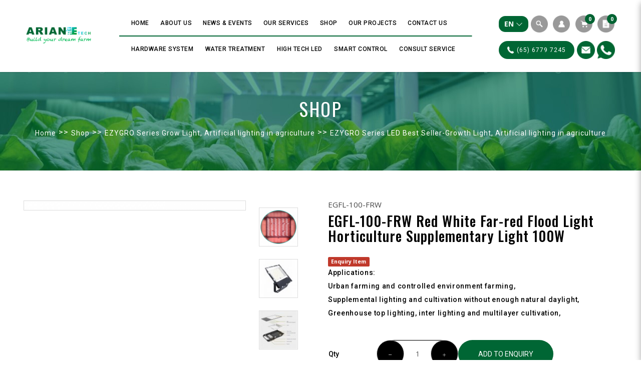

--- FILE ---
content_type: text/html; charset=utf-8
request_url: https://www.arianetech-sg.com/Artificial-lighting-in-agriculture-EZYGRO-series-Growth-Light-grow-light-plant-light-led-sunlight-full-spectrum/EZYGRO-series-horticulture-Artificial-lighting-in-agriculture-Growth-Light-grow-light-plant-factory-led-sunlight-full-spectrum/EZYGRO-egfl-100-frw-Red-White-Farred-Flood-Light-Horticulture-Supplementary-growth-Light
body_size: 17728
content:
<!DOCTYPE html> <!--[if IE]><![endif]--> <!--[if IE 8 ]><html dir="ltr" lang="en" class="ie8"><![endif]--> <!--[if IE 9 ]><html dir="ltr" lang="en" class="ie9"><![endif]--> <!--[if (gt IE 9)|!(IE)]><!--> <html dir="ltr" lang="en"> <!--<![endif]--> <head> <meta charset="UTF-8" /> <meta name="viewport" content="width=device-width, minimum-scale=1.0, maximum-scale=1.0, user-scalable=no"> <meta http-equiv="X-UA-Compatible" content="IE=edge"> <meta name="robots" content="index,follow" /> <link rel="canonical" href="https://www.arianetech-sg.com/Artificial-lighting-in-agriculture-EZYGRO-series-Growth-Light-grow-light-plant-light-led-sunlight-full-spectrum/EZYGRO-series-horticulture-Artificial-lighting-in-agriculture-Growth-Light-grow-light-plant-factory-led-sunlight-full-spectrum/EZYGRO-egfl-100-frw-Red-White-Farred-Flood-Light-Horticulture-Supplementary-growth-Light" /> <title data-min-length="60" data-max-length="70">EZYGRO Red White Farred Flood Light Horticulture Supplementary Light</title> <base href="https://www.arianetech-sg.com/" /> <link rel="preload" href="https://www.arianetech-sg.com//image/catalog/Home/logo 0107.png" as="image"> <!-- Schema.org markup for Google+ --> <meta itemprop="name" content="EZYGRO Red White Farred Flood Light Horticulture Supplementary Light" /> <meta itemprop="description" content="" /> <meta itemprop="image" content="https://www.arianetech-sg.com//image/cache/catalog/Shop/PRODUCTS/SUPPLEMENTARY/EZYGRO%20SUPPLEMENTARY%20HORTICULTURE%20LIGHTING%20EGFL100FRW-612x299.png" /> <!-- Twitter Card data --> <meta name="twitter:card" content="Arianetech Pte Ltd" /> <!-- <meta name="twitter:site" content="@publisher_handle"/> --> <meta name="twitter:title" content="EZYGRO Red White Farred Flood Light Horticulture Supplementary Light" /> <meta name="twitter:description" content="" data-length="200" /> <!-- <meta name="twitter:creator" content="@author_handle"/> --> <!-- Twitter summary card with large image must be at least 280x150px --> <meta name="twitter:image:src" content="https://www.arianetech-sg.com//image/cache/catalog/Shop/PRODUCTS/SUPPLEMENTARY/EZYGRO%20SUPPLEMENTARY%20HORTICULTURE%20LIGHTING%20EGFL100FRW-512x299.png" /> <!-- Open Graph data --> <meta property="og:title" content="EZYGRO Red White Farred Flood Light Horticulture Supplementary Light" /> <meta property="og:type" content="article" /> <meta property="og:url" content="https://www.arianetech-sg.com/EZYGRO-egfl-100-frw-Red-White-Farred-Flood-Light-Horticulture-Supplementary-growth-Light" /> <meta property="og:image" content="https://www.arianetech-sg.com//image/cache/catalog/Shop/PRODUCTS/SUPPLEMENTARY/EZYGRO%20SUPPLEMENTARY%20HORTICULTURE%20LIGHTING%20EGFL100FRW-600x315.png" /> <meta property="og:description" content="" /> <meta property="og:site_name" content="Arianetech Pte Ltd" /> <!-- <meta property="fb:admins" content="Facebook numberic ID" /> --> <script src="catalog/view/javascript/jquery/jquery-2.1.1.min.js" type="text/javascript"></script> <link href="catalog/view/javascript/bootstrap/css/bootstrap.min.css" rel="stylesheet" media="screen" /> <script src="catalog/view/javascript/bootstrap/js/bootstrap.min.js" type="text/javascript"></script> <link href="catalog/view/javascript/font-awesome-4.7.0/css/font-awesome.min.css" rel="stylesheet" type="text/css" /> <link href="catalog/view/theme/default/stylesheet/line-awesome/css/line-awesome.min.css" rel="stylesheet"> <link href="//fonts.googleapis.com/css?family=Open+Sans:400,400i,300,700" rel="stylesheet" type="text/css" /> <link href="https://fonts.googleapis.com/css2?family=PT+Sans:ital,wght@0,400;0,700;1,400;1,700&display=swap" rel="stylesheet"> <link href="https://fonts.googleapis.com/css2?family=Oswald:wght@200;300;400;500;600;700&display=swap" rel="stylesheet"> <link href="https://fonts.googleapis.com/css2?family=Roboto:ital,wght@0,100;0,300;0,400;0,500;0,700;0,900;1,100;1,300;1,400;1,500;1,700;1,900&display=swap" rel="stylesheet"> <link href="catalog/view/theme/default/stylesheet/stylesheet.css" rel="stylesheet"> <!-- <link href="catalog/view/javascript/smartmenus/sm-core-css.min.css" rel="stylesheet"> --> <!--Added in sidr_bare_sm_core_css_sass_icon.css --> <link href="catalog/view/javascript/smartmenus/sm-blue.min.css" rel="stylesheet"> <!-- <link href="catalog/view/javascript/side-menu-sidr/stylesheets/sidr.bare.min.css" rel="stylesheet"> --> <!--Added in sidr_bare_sm_core_css_sass_icon.css --> <link href="catalog/view/javascript/jquery-multi-level-accordion-menu/css/style.min.css" rel="stylesheet"> <link href="catalog/view/theme/default/stylesheet/normalize.min.css" rel="stylesheet"> <!-- <link href="catalog/view/theme/default/stylesheet/sass/icon.min.css" rel="stylesheet"> --> <!--Added in sidr_bare_sm_core_css_sass_icon.css --> <link href="catalog/view/theme/default/stylesheet/sidr_bare_sm_core_css_sass_icon.css" rel="stylesheet"> <link href="catalog/view/theme/default/stylesheet/sass/helper.min.css" rel="stylesheet"> <link href="catalog/view/theme/default/stylesheet/sass/custom.min.css" rel="stylesheet"> <link href="catalog/view/theme/default/stylesheet/sass/my_styles.css" rel="stylesheet"> <link href="catalog/view/javascript/slick/slick.css" type="text/css" rel="stylesheet" media="screen" /> <link href="catalog/view/javascript/jquery/magnific/magnific-popup.css" type="text/css" rel="stylesheet" media="screen" /> <link href="catalog/view/javascript/jquery/datetimepicker/bootstrap-datetimepicker.min.css" type="text/css" rel="stylesheet" media="screen" /> <link href="catalog/view/javascript/slick/slick.min.css" type="text/css" rel="stylesheet" media="screen" /> <link href="catalog/view/theme/default/stylesheet/slsoffr.css" type="text/css" rel="stylesheet" media="screen" /> <link href="catalog/view/theme/default/stylesheet/animate.min.css" rel="stylesheet"> <script src="catalog/view/javascript/jquery-ui-1.12.1.custom/jquery-ui.min.js" type="text/javascript"></script> <script src="catalog/view/javascript/jquery.ui.touch-punch.min.js" type="text/javascript"></script> <script src="catalog/view/javascript/side-menu-sidr/jquery.sidr.min.js" type="text/javascript"></script> <!--Minified--> <script src="catalog/view/javascript/side-menu-sidr/sidr.min.js" type="text/javascript"></script> <script src="catalog/view/javascript/jquery-multi-level-accordion-menu/js/modernizr.js" type="text/javascript"></script> <!-- <script src="catalog/view/javascript/jquery-multi-level-accordion-menu/js/main.js" type="text/javascript"></script> --> <!--Added in Alpha.js --> <script src="catalog/view/javascript/smartmenus/jquery.smartmenus.min.js" type="text/javascript"></script> <script src="catalog/view/javascript/bluebird.min.js"></script> <!--FOR IE--> <link href="catalog/view/javascript/sweetalert2.min.css" rel="stylesheet"> <script src="catalog/view/javascript/sweetalert2.all.min.js"></script> <link href="catalog/view/javascript/aos/aos.css" rel="stylesheet"> <script src="catalog/view/javascript/aos/aos.js" type="text/javascript"></script> <!-- <script src="catalog/view/javascript/quantityincrementdecrement.js" type="text/javascript"></script> --> <!--Added in Alpha.js --> <script src="catalog/view/javascript/common.js" type="text/javascript"></script> <script src="catalog/view/javascript/enquiry.js" type="text/javascript"></script> <script src="catalog/view/javascript/alpha.js" type="text/javascript"></script> <!-- cookie --> <script src="https://cdnjs.cloudflare.com/ajax/libs/jquery-cookie/1.4.1/jquery.cookie.js"></script> <link href="https://www.arianetech-sg.com/EZYGRO-egfl-100-frw-Red-White-Farred-Flood-Light-Horticulture-Supplementary-growth-Light" rel="canonical" /> <link href="https://www.arianetech-sg.com//image/catalog/Home/logo 0107.png" rel="icon" /> <script 		src = "catalog/view/javascript/slick/slick-custom.min.js"
		type = "text/javascript" > </script> <script 		src = "catalog/view/javascript/jquery/magnific/jquery.magnific-popup.min.js"
		type = "text/javascript" > </script> <script 		src = "catalog/view/javascript/jquery/datetimepicker/moment.js"
		type = "text/javascript" > </script> <script 		src = "catalog/view/javascript/jquery/datetimepicker/bootstrap-datetimepicker.min.js"
		type = "text/javascript" > </script> <!-- Google tag (gtag.js) --> <script async src="https://www.googletagmanager.com/gtag/js?id=G-YGKD8LG8CH"></script> <script>
  window.dataLayer = window.dataLayer || [];
  function gtag(){dataLayer.push(arguments);}
  gtag('js', new Date());

  gtag('config', 'G-YGKD8LG8CH');
</script> <!-- Global site tag (gtag.js) - Google Analytics --> <script async src="https://www.googletagmanager.com/gtag/js?id=UA-175448684-1"></script> <script>
  window.dataLayer = window.dataLayer || [];
  function gtag(){dataLayer.push(arguments);}
  gtag('js', new Date());

  gtag('config', 'UA-175448684-1');
</script> <!-- Google Tag Manager --> <script>(function(w,d,s,l,i){w[l]=w[l]||[];w[l].push({'gtm.start':
new Date().getTime(),event:'gtm.js'});var f=d.getElementsByTagName(s)[0],
j=d.createElement(s),dl=l!='dataLayer'?'&l='+l:'';j.async=true;j.src=
'https://www.googletagmanager.com/gtm.js?id='+i+dl;f.parentNode.insertBefore(j,f);
})(window,document,'script','dataLayer','GTM-TRLPC747');</script> <!-- End Google Tag Manager --> <meta name="facebook-domain-verification" content="0zdgj9gpq1qtl0vlqfp64gi8foet5k" /> <!-- Meta Pixel Code --> <script>
!function(f,b,e,v,n,t,s)
{if(f.fbq)return;n=f.fbq=function(){n.callMethod?
n.callMethod.apply(n,arguments):n.queue.push(arguments)};
if(!f._fbq)f._fbq=n;n.push=n;n.loaded=!0;n.version='2.0';
n.queue=[];t=b.createElement(e);t.async=!0;
t.src=v;s=b.getElementsByTagName(e)[0];
s.parentNode.insertBefore(t,s)}(window, document,'script',
'https://connect.facebook.net/en_US/fbevents.js');
fbq('init', '761214135091277');
fbq('track', 'PageView');
</script> <noscript><img height="1" width="1" style="display:none"
src="https://www.facebook.com/tr?id=761214135091277&ev=PageView&noscript=1"
/></noscript> <!-- End Meta Pixel Code --> <script type="application/ld+json"></script> <style>
		body.loading #loading_wrapper { opacity:1;visibility: visible; }
		#loading_wrapper { -webkit-transition: all 0.6s ease-out;-moz-transition: all 0.6s ease-out ;-ms-transition: all 0.6s ease-out ;-o-transition: all 0.6s ease-out ;transition: all 0.6s ease-out ;display: block;opacity: 0;visibility: hidden;position:fixed;  z-index:10000000001;top:        0;left:0;height:100%;width:100%;background: rgba(51, 51, 51, 0.7); }

		.spinner {margin: auto;width: 40px;height: 40px;position: absolute;text-align: center;-webkit-animation: sk-rotate 2.0s infinite linear;animation: sk-rotate 2.0s infinite linear;left: 0;right: 0;top: 0;bottom: 0;}

		.dot1, .dot2 {width: 60%;height: 60%;display: inline-block;position: absolute;top: 0;background-color: #750a00;border-radius: 100%;-webkit-animation: sk-bounce 2.0s infinite ease-in-out;animation: sk-bounce 2.0s infinite ease-in-out;}

		.dot2 {top: auto;bottom: 0;-webkit-animation-delay: -1.0s;animation-delay: -1.0s;}

		@-webkit-keyframes sk-rotate { 100% { -webkit-transform: rotate(360deg) }}
		@keyframes sk-rotate { 100% { transform: rotate(360deg); -webkit-transform: rotate(360deg) }}

		@-webkit-keyframes sk-bounce {
		0%, 100% { -webkit-transform: scale(0.0) }
		50% { -webkit-transform: scale(1.0) }
		}

		@keyframes sk-bounce {
		0%, 100% {
		transform: scale(0.0);
		-webkit-transform: scale(0.0);
		} 50% {
		transform: scale(1.0);
		-webkit-transform: scale(1.0);
		}
		}
	</style> <style>
		#sidr { background-color: #333333; }
		.header-mobile .mobile-account { border-bottom-color: #333333; }
		.header-mobile .mobile-account>a+a { border-left-color: #333333; }
		.cd-accordion-menu a, .cd-accordion-menu label { background-color: #4D5158; }
	</style> </head> <body class="product-product pid-72 short_hand desktop mac-browser"> <div id="loading_wrapper"> <div class="spinner"> <div class="dot1"></div> <div class="dot2"></div> </div> </div> <style>
		.loader {
			position: fixed;
			left: 0px;
			top: 0px;
			width: 100%;
			height: 100%;
			z-index: 9999; 
		}
	</style> <div class="loader" style="background: url('https://www.arianetech-sg.com//image/catalog/Home/logo 0107.png') 50% 50% / auto 50px no-repeat rgb(255, 255, 255);"></div> <script tyle="text/javascript">
		$(window).load(function() {
			// hide loading gif when page done loading
			$(".loader").fadeOut("slow");
		});
	</script> <div class="x213"><h1 id="page_heading_title" >EZYGRO Red White Farred Flood Light Horticulture Supplementary Light</h1></div> <header class="fixed-header" > <div class="container"> <div class="header-container"> <div class="header-mobile-links visible-xs visible-sm"> <div class="header-links"> <a id="mobileNav" href="#sidr" class="pointer esc"> <i class="fa fa-bars"></i> </a> <span class="hidden-xs hidden-sm"> <div class="_search"> <div id="fullpage-search"> <a id="fullpage-search-close" class="fx-close" ></a> <div class="container"> <div data-mfp-src="#searchpop" id="searchpopclick"  class="popup-div search hidden-xs hidden-sm" > <img src="https://www.arianetech-sg.com//image/catalog/Header/search.png" class="header-icon2 img-responsive" alt="search"> </div> <div id="searchpop" class="searchpop white-popup-block mfp-hide" > <div class="container"> <div class="search-custom"> <div class='search-box'> <input type="text" name="search" value="" placeholder="Search" class="form-control" /> <button type="button"><i class="fa fa-search"></i></button> </div> </div> </div> </div> <div class="search-custom visible-xs visible-sm"> <div class='search-box'> <input type="text" name="search" value="" placeholder="Search" class="form-control" /> <button type="button"><i class="fa fa-search"></i></button> </div> </div> </div> </div> <a id="fullpage-search-open" > <i class="fa fa-search" ></i> </a> <script type="text/javascript">
        if($('.search-custom').length){
            $('#fullpage-search').insertBefore('header');
        }
        $('#fullpage-search-close').on('click', function(e){
            e.preventDefault();
            $('#fullpage-search').fadeOut(300);
        });
        
        $('#fullpage-search-open').on('click', function(e){
            e.preventDefault();
            $('#fullpage-search').fadeIn(300);
        });
    </script> </div> </span> </div> </div> <div class="header-logo"> <a class="header-logo-image" href="https://www.arianetech-sg.com/"> <img src="https://www.arianetech-sg.com//image/catalog/Home/logo 0107.png" title="Arianetech Pte Ltd" alt="Arianetech Pte Ltd" class="img-responsive" /> </a> </div> <div class="header-menu hidden-xs hidden-sm"> <ul id="main-menu" class="sm sm-blue"><li class=""> <a href="https://www.arianetech-sg.com/"  alt="Home" ><span>Home</span></a></li><li class=""> <a href="https://www.arianetech-sg.com/about-us"  alt="About Us" ><span>About Us</span></a></li><li class=""> <a href="https://www.arianetech-sg.com/blog-headlines/News-Events"  alt="News & Events" ><span>News & Events</span></a></li><li class=""> <a href="https://www.arianetech-sg.com/our-services"  alt="Our Services" ><span>Our Services</span></a></li><li class=""> <a href="https://www.arianetech-sg.com/products"  alt="Shop" ><span>Shop</span></a></li><li class=""> <a href="https://www.arianetech-sg.com/blog-headlines/Our-Projects"  alt="Our Projects" ><span>Our Projects</span></a></li><li class=""> <a href="https://www.arianetech-sg.com/contact-us"  alt="Contact Us" ><span>Contact Us</span></a></li><li class=""> <a href="https://www.arianetech-sg.com/our-services#tab1"  alt="Hardware System" ><span>Hardware System</span></a></li><li class=""> <a href="https://www.arianetech-sg.com/our-services#tab4"  alt="Water Treatment" ><span>Water Treatment</span></a></li><li class=""> <a href="https://www.arianetech-sg.com/our-services#tab2"  alt="High Tech LED" ><span>High Tech LED</span></a></li><li class=""> <a href="https://www.arianetech-sg.com/our-services#tab3"  alt="Smart Control" ><span>Smart Control</span></a></li><li class=""> <a href="https://www.arianetech-sg.com/our-services#tab5"  alt="CONSULT SERVICE" ><span>CONSULT SERVICE</span></a></li></ul> </div> <div class="header-left"> <div class="header-left-top"> <div class="pull-left"> <form action="https://www.arianetech-sg.com/index.php?route=common/language/language" method="post" enctype="multipart/form-data" id="form-language"> <div class="btn-group"> <button class="btn btn-link dropdown-toggle" data-toggle="dropdown">
              
                 EN
        
            <span class="hidden">Language</span><i class="las la-angle-down"></i></button> <ul class="dropdown-menu"> <!--  <li><button class="btn btn-link btn-block language-select" type="button" name=""> English</button></li> --> <li><button class="btn btn-link btn-block language-select" type="button"><a href="/" >ENGLISH</a></button></li> <li><button class="btn btn-link btn-block language-select" type="button"><a href="/jp">日本語</a></button></li> </ul> </div> <input type="hidden" name="code" class="lang-code" value="" /> <input type="hidden" name="redirect"  class="redirect-lang" value="https://www.arianetech-sg.com/Artificial-lighting-in-agriculture-EZYGRO-series-Growth-Light-grow-light-plant-light-led-sunlight-full-spectrum/EZYGRO-series-horticulture-Artificial-lighting-in-agriculture-Growth-Light-grow-light-plant-factory-led-sunlight-full-spectrum/EZYGRO-egfl-100-frw-Red-White-Farred-Flood-Light-Horticulture-Supplementary-growth-Light?_route_=Artificial-lighting-in-agriculture-EZYGRO-series-Growth-Light-grow-light-plant-light-led-sunlight-full-spectrum%2FEZYGRO-series-horticulture-Artificial-lighting-in-agriculture-Growth-Light-grow-light-plant-factory-led-sunlight-full-spectrum%2FEZYGRO-egfl-100-frw-Red-White-Farred-Flood-Light-Horticulture-Supplementary-growth-Light" /> </form> </div> <div class="search_container"> <span class="hidden-xs hidden-sm"><div data-mfp-src="#searchpop" id="searchpopclick"  class="popup-div search hidden-xs hidden-sm" > <img src="https://www.arianetech-sg.com//image/catalog/Header/search.png" class="header-icon2 img-responsive" alt="search"> </div> <div id="searchpop" class="searchpop white-popup-block mfp-hide" > <div class="container"> <div class="search-custom"> <div class='search-box'> <input type="text" name="search" value="" placeholder="Search" class="form-control" /> <button type="button"><i class="fa fa-search"></i></button> </div> </div> </div> </div> <div class="search-custom visible-xs visible-sm"> <div class='search-box'> <input type="text" name="search" value="" placeholder="Search" class="form-control" /> <button type="button"><i class="fa fa-search"></i></button> </div> </div></span> </div> <span class="hidden-xs hidden-sm"> <div id="account" class="dropdown"> <a href="#" data-toggle="dropdown"> <img src="https://www.arianetech-sg.com//image/catalog/Header/account.png" class="header-icon2 img-responsive" alt="user"> </a> <ul class="dropdown-menu dropdown-menu-right"> <li> <a href="https://www.arianetech-sg.com/login" >
                Login            </a> </li> <li> <a href="https://www.arianetech-sg.com/register" >
                Register            </a> </li> </ul> </div> </span> <div id="cart" class="relative slide-out-cart" > <!-- add/remove class slide-out-cart for normal opencart cart dropdown--> <a data-toggle="dropdown" class="cart-dropdown pointer" id="cart_dropdown_icon" onclick="$('body, #cart').toggleClass('open-custom');" > <img src="https://www.arianetech-sg.com//image/catalog/Header/cart.png" class="header-icon2 img-responsive" alt="cart"> <span class="badge" > <span id="cart-quantity-total" >0</span> </span> </a> <ul class="dropdown-menu pull-right"  > <div class="cart-header"> <div class="cart-header-text">Cart</div> <button type="button" class="pointer cart_close" onclick="$('#cart_dropdown_icon').click(); return false;" ></button> </div> <li class="cart-dropdown-empty text-center" > <i class="fa fa-meh-o" aria-hidden="true"></i> <p>Your shopping cart is empty!</p> </li> </ul> </div> <script type="text/javascript">

  var current_focus_header_quantity = 0;
  function rememberHeaderQuantity(qty){
    current_focus_header_quantity = parseInt(qty);
  }
  var header_request = null;
  
  function refreshHeaderCart(ele) {
    element = $(ele);
    id = element.parent().parent().attr("id");
    if (element.is("input")) {
      id = element.parent().attr("id");
    }

    if($("#" + id + " input").val() == current_focus_header_quantity){
      return;
    }
    
    if(header_request) header_request.abort();

    header_request = $.ajax({
      url: 'https://www.arianetech-sg.com/index.php?route=checkout/cart/edit',
      data: $("#" + id + " input").serialize(),
      dataType: 'HTML',
      type: 'post',
      beforeSend: function () {
        $('.alert').remove();
        if(element.hasClass('btn-number')){
          cache_text = element.html();
          // element.button("loading");
          element.html(cache_text);
        }
        else{
          element.button("loading");
        }
        current_focus_header_quantity = 0;
      },
      complete: function () {
        element.button("reset");
      },
      success: function (html) {

        $(".alert-success").remove();

        content_total_dropdown_body = $(html).find("#loadFrom").html();
        content_total_dropdown = $(html).find("#cart-quantity-total").text();
        content_total = $(html).find("#cartTotals");
        content = $(html).find("#cartSummary tbody");
        alert = $(html).find(".alert-success");
        alert_error = $(html).find(".alert-danger");
        
        if(alert_error.length){
          error = alert_error.html().split(":");
          if(error.length > 1){
            swal({
              title: error[0],
              html: error[1],
              type: "error"
            });
          }
          else{
            swal({
              title: 'Warning',
              html: error[0],
              type: "error"
            });
          }
        }
        else if(alert.length){
          success = alert.html().split(":");
          if(success.length > 1){
            swal({
              title: success[0],
              html: success[1],
              type: "success"
            });
          }
        }

        if (content.length) {            
          content = content.html();
          $("#cartSummary tbody").html(content);
          var parent_element = $("#cartTotals").parent(); $("#cartTotals").remove();
          parent_element.html(content_total);
          
          $('#cart-quantity-total').text(content_total_dropdown);
          $('#loadTo').html(content_total_dropdown_body);

          $('#cart > ul').load('index.php?route=common/cart/info ul > *');

        } else {
          location.reload();
        }

      }
    })
  }
</script> <div id="enquiry" class="relative slide-out-cart" > <!-- add/remove class slide-out-cart for normal opencart cart dropdown--> <a data-toggle="dropdown" class="cart-dropdown pointer" id="enquiry_dropdown_icon" onclick="$('body, #enquiry').toggleClass('open-custom');" > <img src="https://www.arianetech-sg.com//image/catalog/Header/enquiry.png" class="header-icon2 img-responsive" alt="enquiry"> <span class="badge" > <span id="enquiry-quantity-total" >0</span> </span> </a> <ul class="dropdown-menu pull-right"  > <div class="cart-header"> <div class="cart-header-text">Enquiry List</div> <button type="button" class="pointer cart_close" onclick="$('#enquiry_dropdown_icon').click(); return false;" ></button> </div> <li class="cart-dropdown-empty text-center" > <i class="fa fa-meh-o" aria-hidden="true"></i> <p>Your enquiry cart is empty!</p> </li> </ul> </div> <span class="hidden" > </span> </div> <div class="header-left-bottom"> <a href="tel:(65) 6779 7245" class="header-phone"> <img src="https://www.arianetech-sg.com//image/catalog/Header/phone.png" class="header-phone-icon img-responsive" alt="phonr">
							(65) 6779 7245						</a> <a href="mailto:enquiries@arianetech-sg.com" class="header-email"> <img src="https://www.arianetech-sg.com//image/catalog/Header/email.png" class="header-email-icon img-responsive" alt="email"> </a> <a href="https://wa.me/+6580134421" target="_blank" class="header-whatsapp"> <img src="https://www.arianetech-sg.com//image/catalog/Header/whatsapp-arianetech.png" class="header-whatsapp-icon img-responsive" alt="whatsapp"> </a> </div> </div> </div> <div class="header-contacts-mobile"> <div class="header-left-bottom"> <a href="tel:(65) 6779 7245" class="header-phone"> <img src="https://www.arianetech-sg.com//image/catalog/Header/phone.png" class="header-phone-icon img-responsive" alt="phonr">
						(65) 6779 7245					</a> <a href="mailto:enquiries@arianetech-sg.com" class="header-email"> <img src="https://www.arianetech-sg.com//image/catalog/Header/email.png" class="header-email-icon img-responsive" alt="email"> </a> </div> </div> </div> </header> <div id="sidr"> <div class="header-mobile"> <div class="mobile-account relative"> <a href="https://www.arianetech-sg.com/login"> <i class="fa fa-user-circle-o" aria-hidden="true"></i>
					Login</a> <a href="https://www.arianetech-sg.com/register"> <i class="fa fa-pencil-square-o" aria-hidden="true"></i>
					Register</a> </div> <div class="mobile-search"> <div data-mfp-src="#searchpop" id="searchpopclick"  class="popup-div search hidden-xs hidden-sm" > <img src="https://www.arianetech-sg.com//image/catalog/Header/search.png" class="header-icon2 img-responsive" alt="search"> </div> <div id="searchpop" class="searchpop white-popup-block mfp-hide" > <div class="container"> <div class="search-custom"> <div class='search-box'> <input type="text" name="search" value="" placeholder="Search" class="form-control" /> <button type="button"><i class="fa fa-search"></i></button> </div> </div> </div> </div> <div class="search-custom visible-xs visible-sm"> <div class='search-box'> <input type="text" name="search" value="" placeholder="Search" class="form-control" /> <button type="button"><i class="fa fa-search"></i></button> </div> </div> </div> </div> <ul class="cd-accordion-menu animated"><li class=""> <a href="https://www.arianetech-sg.com/" alt="Home" ><span>Home</span></a></li><li class=""> <a href="https://www.arianetech-sg.com/about-us" alt="About Us" ><span>About Us</span></a></li><li class=""> <a href="https://www.arianetech-sg.com/blog-headlines/News-Events" alt="News & Events" ><span>News & Events</span></a></li><li class=""> <a href="https://www.arianetech-sg.com/our-services" alt="Our Services" ><span>Our Services</span></a></li><li class=""> <a href="https://www.arianetech-sg.com/products" alt="Shop" ><span>Shop</span></a></li><li class=""> <a href="https://www.arianetech-sg.com/blog-headlines/Our-Projects" alt="Our Projects" ><span>Our Projects</span></a></li><li class=""> <a href="https://www.arianetech-sg.com/contact-us" alt="Contact Us" ><span>Contact Us</span></a></li><li class=""> <a href="https://www.arianetech-sg.com/our-services#tab1" alt="Hardware System" ><span>Hardware System</span></a></li><li class=""> <a href="https://www.arianetech-sg.com/our-services#tab4" alt="Water Treatment" ><span>Water Treatment</span></a></li><li class=""> <a href="https://www.arianetech-sg.com/our-services#tab2" alt="High Tech LED" ><span>High Tech LED</span></a></li><li class=""> <a href="https://www.arianetech-sg.com/our-services#tab3" alt="Smart Control" ><span>Smart Control</span></a></li><li class=""> <a href="https://www.arianetech-sg.com/our-services#tab5" alt="CONSULT SERVICE" ><span>CONSULT SERVICE</span></a></li></ul> </div> <div id="pg-banner-wrap"> <div class='page-banner relative'> <img src="image/catalog/News/1920295banner-news.jpg" alt="Product Inner Page Banner" class="img-responsive hidden-xs" /> <img src="image/catalog/News/1920295banner-news.jpg" alt="Product Inner Page Banner" class="banner-mobile-image img-responsive visible-xs" /> <div class="page-banner-title absolute position-center-center container"> <h3 class="page-banner-text">EZYGRO Red White Farred Flood Light Horticulture Supplementary Light</h3> </div> </div> </div><div class="container"> <ul class="breadcrumb"> <li><a href="https://www.arianetech-sg.com/">Home</a></li> <li><a href="https://www.arianetech-sg.com/products">Shop</a></li> <li><a href="https://www.arianetech-sg.com/Artificial-lighting-in-agriculture-EZYGRO-series-Growth-Light-grow-light-plant-light-led-sunlight-full-spectrum">EZYGRO Series Grow Light, Artificial lighting in agriculture</a></li> <li><a href="https://www.arianetech-sg.com/Artificial-lighting-in-agriculture-EZYGRO-series-Growth-Light-grow-light-plant-light-led-sunlight-full-spectrum/EZYGRO-series-horticulture-Artificial-lighting-in-agriculture-Growth-Light-grow-light-plant-factory-led-sunlight-full-spectrum">EZYGRO Series LED Best Seller-Growth Light, Artificial lighting in agriculture</a></li> </ul> <div class="row"> <div id="content" class="col-sm-12"> <h2>EZYGRO Series LED Best Seller-Growth Light, Artificial lighting in agriculture</h2> <div class="row product-inner-row"> <div class="col-sm-6 product-inner-left"> <div class="product-image-column flex vertical"> <div class="product-image-main-container related"> <div class="product-image-main"> <img src="https://www.arianetech-sg.com//image/cache/catalog/Shop/PRODUCTS/SUPPLEMENTARY/EZYGRO%20SUPPLEMENTARY%20HORTICULTURE%20LIGHTING%20EGFL100FRW-360x360.png" alt="EZYGRO Series LED Best Seller-Growth Light, Artificial lighting in agriculture" title="EZYGRO Series LED Best Seller-Growth Light, Artificial lighting in agriculture"
            class="main_images pointer" href="https://www.arianetech-sg.com//image/cache/catalog/Shop/PRODUCTS/SUPPLEMENTARY/EZYGRO%20SUPPLEMENTARY%20HORTICULTURE%20LIGHTING%20EGFL100FRW-500x500.png" title="EZYGRO Series LED Best Seller-Growth Light, Artificial lighting in agriculture"
          /> <img src="https://www.arianetech-sg.com//image/cache/catalog/Shop/PRODUCTS/SUPPLEMENTARY/EZYGRO%20SUPPLEMENTARY%20HORTICULTURE%20LIGHTING-360x360.jpg" alt="EZYGRO Series LED Best Seller-Growth Light, Artificial lighting in agriculture" title="EZYGRO Series LED Best Seller-Growth Light, Artificial lighting in agriculture"
            class="main_images pointer" href="https://www.arianetech-sg.com//image/cache/catalog/Shop/PRODUCTS/SUPPLEMENTARY/EZYGRO%20SUPPLEMENTARY%20HORTICULTURE%20LIGHTING-500x500.jpg" title="EZYGRO Series LED Best Seller-Growth Light, Artificial lighting in agriculture"
          /> <img src="https://www.arianetech-sg.com//image/cache/catalog/Shop/PRODUCTS/SUPPLEMENTARY/EZYGRO%20SUPPLEMENTARY%20HORTICULTURE%20LIGHTING%20FLOOD%20LIGHT-360x360.jpg" alt="EZYGRO Series LED Best Seller-Growth Light, Artificial lighting in agriculture" title="EZYGRO Series LED Best Seller-Growth Light, Artificial lighting in agriculture"
            class="main_images pointer" href="https://www.arianetech-sg.com//image/cache/catalog/Shop/PRODUCTS/SUPPLEMENTARY/EZYGRO%20SUPPLEMENTARY%20HORTICULTURE%20LIGHTING%20FLOOD%20LIGHT-500x500.jpg" title="EZYGRO Series LED Best Seller-Growth Light, Artificial lighting in agriculture"
          /> <img src="https://www.arianetech-sg.com//image/cache/catalog/Shop/PRODUCTS/SUPPLEMENTARY/120375_Lettuce-fields-on-Gotham-Green-growth-floor-360x360.jpg" alt="EZYGRO Series LED Best Seller-Growth Light, Artificial lighting in agriculture" title="EZYGRO Series LED Best Seller-Growth Light, Artificial lighting in agriculture"
            class="main_images pointer" href="https://www.arianetech-sg.com//image/cache/catalog/Shop/PRODUCTS/SUPPLEMENTARY/120375_Lettuce-fields-on-Gotham-Green-growth-floor-500x500.jpg" title="EZYGRO Series LED Best Seller-Growth Light, Artificial lighting in agriculture"
          /> </div> </div> <div class="product-image-additional-container related"> <div class="product-image-additional"> <img src="https://www.arianetech-sg.com//image/cache/catalog/Shop/PRODUCTS/SUPPLEMENTARY/EZYGRO%20SUPPLEMENTARY%20HORTICULTURE%20LIGHTING%20EGFL100FRW-74x74.png" alt="EZYGRO Series LED Best Seller-Growth Light, Artificial lighting in agriculture" title="EZYGRO Series LED Best Seller-Growth Light, Artificial lighting in agriculture" class="pointer" /> <img src="https://www.arianetech-sg.com//image/cache/catalog/Shop/PRODUCTS/SUPPLEMENTARY/EZYGRO%20SUPPLEMENTARY%20HORTICULTURE%20LIGHTING-74x74.jpg" alt="EZYGRO Series LED Best Seller-Growth Light, Artificial lighting in agriculture" title="EZYGRO Series LED Best Seller-Growth Light, Artificial lighting in agriculture" class="pointer" /> <img src="https://www.arianetech-sg.com//image/cache/catalog/Shop/PRODUCTS/SUPPLEMENTARY/EZYGRO%20SUPPLEMENTARY%20HORTICULTURE%20LIGHTING%20FLOOD%20LIGHT-74x74.jpg" alt="EZYGRO Series LED Best Seller-Growth Light, Artificial lighting in agriculture" title="EZYGRO Series LED Best Seller-Growth Light, Artificial lighting in agriculture" class="pointer" /> <img src="https://www.arianetech-sg.com//image/cache/catalog/Shop/PRODUCTS/SUPPLEMENTARY/120375_Lettuce-fields-on-Gotham-Green-growth-floor-74x74.jpg" alt="EZYGRO Series LED Best Seller-Growth Light, Artificial lighting in agriculture" title="EZYGRO Series LED Best Seller-Growth Light, Artificial lighting in agriculture" class="pointer" /> </div> </div> </div> </div> <div class="col-sm-6 product-inner-right"> <h4> <font id='product_model'>EGFL-100-FRW</font></h4> <h3 class="product-name">EGFL-100-FRW Red White Far-red Flood Light Horticulture Supplementary Light 100W</h3> <ul class="list-unstyled hidden"> <li>Brand: <a href="https://www.arianetech-sg.com/index.php?route=product/manufacturer/info&amp;manufacturer_id=1">EZYGRO</a></li> <li></li> <li>Availability: <font id='product_stock'>In Stock</font></li> </ul> <div class="enquiry-block"> <div class="label label-primary">
    Enquiry Item  </div> </div> <div class="product-description"> <p>Applications:<br />
Urban farming and controlled environment farming, <br />
Supplemental lighting and cultivation without enough natural daylight, <br />
Greenhouse top lighting, inter lighting and multilayer cultivation, </p></div> <style>
    .disabled-btn {
        pointer-events: none;
    }
</style> <div id="product"> <div class="form-group product_options_w_cart"> <div class="input-group qty-group"> <span class="input-group-addon">Qty</span> <span class="input-group-btn"> <button type="button" class="btn btn-default btn-number" data-type="minus" data-field="qty-72" onclick="descrement($(this).parent().parent())")> <i class="las la-minus"></i> </button> </span> <input type="text" name="quantity" class="form-control input-number integer text-center" id="input-quantity" value="1" > <span class="input-group-btn"> <button type="button" class="btn btn-default btn-number" data-type="plus" data-field="qty-72" onclick="increment($(this).parent().parent())"> <i class="las la-plus"></i> </button> </span> </div> <input type="hidden" name="product_id" value="72" /> <br /> <button type="button" id="button-enquiry" data-loading-text="Loading..." class="btn btn-primary">Add to Enquiry</button> </div> <div> </div> </div> <script type="text/javascript"><!--
    $('.date').datetimepicker({
        pickTime: false
    });
    
    $('.datetime').datetimepicker({
        pickDate: true,
        pickTime: true
    });
    
    $('.time').datetimepicker({
        pickDate: false
    });

    // Fix for datetimepicker positon issue
    $('.date, .datetime, .time').on('dp.show', function() {
      var datepicker = $('body').find('.bootstrap-datetimepicker-widget');
      if (datepicker.hasClass('bottom')) {
        var top = $(this).offset().top + $(this).outerHeight();
        var left = $(this).offset().left;
        datepicker.css({
          'top': top + 'px',
          'bottom': 'auto',
          'left': left + 'px'
        });
      }
      else if (datepicker.hasClass('top')) {
        var top = $(this).offset().top - datepicker.outerHeight();
        var left = $(this).offset().left;
        datepicker.css({
          'top': top + 'px',
          'bottom': 'auto',
          'left': left + 'px'
        });
      }
    });
    // Fix for datetimepicker positon issue
    
    $('button[id^=\'button-upload\']').on('click', function() {
        var node = this;
    
        $('#form-upload').remove();
    
        $('body').prepend('<form enctype="multipart/form-data" id="form-upload" style="display: none;"><input type="file" name="file" /></form>');
    
        $('#form-upload input[name=\'file\']').trigger('click');
    
        if (typeof timer != 'undefined') {
            clearInterval(timer);
        }
    
        timer = setInterval(function() {
            if ($('#form-upload input[name=\'file\']').val() != '') {
                clearInterval(timer);
    
                $.ajax({
                    url: 'index.php?route=tool/upload',
                    type: 'post',
                    dataType: 'json',
                    data: new FormData($('#form-upload')[0]),
                    cache: false,
                    contentType: false,
                    processData: false,
                    beforeSend: function() {
                        $(node).button('loading');
                    },
                    complete: function() {
                        $(node).button('reset');
                    },
                    success: function(json) {
                        $('.text-danger').remove();
    
                        if (json['error']) {
                            $(node).parent().find('input').after('<div class="text-danger">' + json['error'] + '</div>');
                        }
    
                        if (json['success']) {
                            alert(json['success']);
    
                            $(node).parent().find('input').val(json['code']);
                        }
                    },
                    error: function(xhr, ajaxOptions, thrownError) {
                        alert(thrownError + "\r\n" + xhr.statusText + "\r\n" + xhr.responseText);
                    }
                });
            }
        }, 500);
    });
  
  // << OPTIONS IMAGE 
    function isEmpty(obj) {
        for(var key in obj) {
            if(obj.hasOwnProperty(key))
                return false;
        }
        return true;
    }
    function getoptionimages(prodid, poid, povid) {
      $('.product-image-additional').css('opacity',0);
      $.ajax({
            url: 'index.php?route=product/product/getoptionimages',
            type: 'get',
            dataType: 'json',
            //data: {'prodid': prodid, 'poid': poid, 'povid': povid},
            data: $('#product input[type=radio], #product select').serialize() + '&prodid=' + prodid + '&poid=' + poid + '&povid=' + povid,
            success: function(json) {
                //console.log(json);
                if(!isEmpty(json['images']) && !isEmpty(json['additional_images'])) {
                  destroySlick();
                  for(var i = 0; i < json['images'].length; i++) {
                    //console.log(json['images'][i]['thumb']);
                    $('.product-image-main').append('<img src="' + json['images'][i]['thumb'] + '" alt="EGFL-100-FRW Red White Far-red Flood Light Horticulture Supplementary Light 100W" title="EGFL-100-FRW Red White Far-red Flood Light Horticulture Supplementary Light 100W" class="main_images pointer" href="' + json['images'][i]['popup'] + '" />');
                    $('.product-image-additional').append('<img src="' + json['additional_images'][i]['thumb'] + '" alt="EGFL-100-FRW Red White Far-red Flood Light Horticulture Supplementary Light 100W" title="EGFL-100-FRW Red White Far-red Flood Light Horticulture Supplementary Light 100W" class="pointer" />');
                  }
                  initSlick();
                }
                else {
                  getprodimages(72, 'catalog/Shop/PRODUCTS/SUPPLEMENTARY/EZYGRO SUPPLEMENTARY HORTICULTURE LIGHTING EGFL100FRW.png');
                }
            },
            error: function(xhr, ajaxOptions, thrownError) {
                alert(thrownError + "\r\n" + xhr.statusText + "\r\n" + xhr.responseText);
            }
        });
    }
    function getprodimages(prodid, prodimage) {
      $('.product-image-additional').css('opacity',0);
      $.ajax({
            url: 'index.php?route=product/product/ajaxgetprodimages',
            type: 'get',
            dataType: 'json',
            data: {'product_id': prodid, 'prodimage': prodimage},
            success: function(json) {
                //console.log(json);
                if(!isEmpty(json['images']) && !isEmpty(json['additional_images'])) {
                  destroySlick();
                  for(var i = 0; i < json['images'].length; i++) {
                    //console.log(json['images'][i]['thumb']);
                    $('.product-image-main').append('<img src="' + json['images'][i]['thumb'] + '" alt="EGFL-100-FRW Red White Far-red Flood Light Horticulture Supplementary Light 100W" title="EGFL-100-FRW Red White Far-red Flood Light Horticulture Supplementary Light 100W" class="main_images pointer" href="' + json['images'][i]['popup'] + '" />');
                    $('.product-image-additional').append('<img src="' + json['additional_images'][i]['thumb'] + '" alt="EGFL-100-FRW Red White Far-red Flood Light Horticulture Supplementary Light 100W" title="EGFL-100-FRW Red White Far-red Flood Light Horticulture Supplementary Light 100W" class="pointer" />');
                  }
                  initSlick();
                }
            },
            error: function(xhr, ajaxOptions, thrownError) {
                alert(thrownError + "\r\n" + xhr.statusText + "\r\n" + xhr.responseText);
            }
        });
    }
    $(document).on('change', '#product input[type=radio], #product select', function() {
        if($(this).val()) {
            //console.log($(this).parent().parent().parent().attr('id'));
            if($(this).parent().parent().parent().attr('id') !== undefined){
            var poid = $(this).parent().parent().parent().attr('id').replace('input-option', '');
            
            } else {
              var poid = $(this).attr('id').replace('input-option', '');
            }
            var povid = $(this).val();
            getoptionimages(72, poid, povid);
        }
        else {
          getprodimages(72, 'catalog/Shop/PRODUCTS/SUPPLEMENTARY/EZYGRO SUPPLEMENTARY HORTICULTURE LIGHTING EGFL100FRW.png');
        }
    });
    // >> OPTIONS IMAGE 



    //--></script> <script type="text/javascript">
	
		$("#product input[type='checkbox']").click(function() {
			changeProdPrice();
		});
		
		$("#product input[type='radio']").click(function() {
			changeProdPrice();
		});
		
		$("#product select").change(function() {
			changeProdPrice();
		});
		
		$("#input-quantity").blur(function() {
			changeProdPrice();
		});

    $("#input-quantity").parent(".input-group").find(".btn-number").click(function() {
			changeProdPrice();
		});
		
		function changeProdPrice() {
			$.ajax({
				url: 'index.php?route=product/product/updatePrice&product_id=72',
				type: 'post',
				dataType: 'json',
				data: $('#product input[name=\'quantity\'], #product select, #product input[type=\'checkbox\']:checked, #product input[type=\'radio\']:checked'),
				beforeSend: function() {
					
				},
				complete: function() {
					
				},
				success: function(json) {
					$('.alert-success, .alert-danger').remove();
					
					if(json['new_price_found']) {
						$('.new-prices').html(json['total_price']);
						$('.product-tax').html(json['tax_price']);
					} else {
						$('.old-prices').html(json['total_price']);
						$('.product-tax').html(json['tax_price']);
					}
				}
			});
		}
	</script> <div class="input-group-flex"> <span class="share-label">Share</span> <div><div class="addthis_inline_share_toolbox_gr3n"></div><!-- Go to www.addthis.com/dashboard to customize your tools --> <script type="text/javascript" src="//s7.addthis.com/js/300/addthis_widget.js#pubid=ra-5e7611c047e7a5f9"></script> <!-- Google Tag Manager --> <script>(function(w,d,s,l,i){w[l]=w[l]||[];w[l].push({'gtm.start':
new Date().getTime(),event:'gtm.js'});var f=d.getElementsByTagName(s)[0],
j=d.createElement(s),dl=l!='dataLayer'?'&l='+l:'';j.async=true;j.src=
'https://www.googletagmanager.com/gtm.js?id='+i+dl;f.parentNode.insertBefore(j,f);
})(window,document,'script','dataLayer','GTM-TRLPC747');</script> <!-- End Google Tag Manager --></div> </div> </div> </div> <ul id="product-tabs" class="nav nav-tabs"> <li class="active" > <a href="#tab-attribute-0-0" data-toggle="tab">Specification</a> </li> <li class="" > <a href="#tab-attribute-0-1" data-toggle="tab">Color/Spectrum &amp;Light Intensity PPFD/DLI guide</a> </li> <li class="" > <a href="#tab-attribute-0-2" data-toggle="tab">Installation Guide</a> </li> </ul> <div class="tab-content"> <div class="tab-pane active" id="tab-attribute-0-0"> <p> </p> <p><img alt="Picture25" class="img-responsive " src="image/catalog/Shop/PRODUCTS/SUPPLEMENTARY/Picture25.png" style="width: 1523px; height: 1110px;" /></p> <p> </p> <p><img alt="Picture31-1" class="img-responsive " src="image/catalog/Shop/PRODUCTS/SUPPLEMENTARY/Picture31-1.png" style="width: 1483px; height: 1093px;" /></p> </div> <div class="tab-pane " id="tab-attribute-0-1"> <p><img alt="color spectrum" class="img-responsive " src="image/catalog/Shop/PRODUCTS/color spectrum.png" style="width: 1000px; height: 1323px;" /></p> <p><img alt="ppfd dli" class="img-responsive " src="image/catalog/Shop/PRODUCTS/ppfd dli.png" style="width: 1000px; height: 1376px;" /></p> </div> <div class="tab-pane " id="tab-attribute-0-2"> <p><img alt="HTB1W6BDJpXXXXbQXFXXq6xXFXXX5" class="img-responsive " src="image/catalog/Shop/PRODUCTS/SUPPLEMENTARY/HTB1W6BDJpXXXXbQXFXXq6xXFXXX5.jpg" style="width: 750px; height: 533px;" /></p> </div> </div> <script>
  $(document).ready(function(e){
      $('#product-tabs').find('li:not(:first)').removeClass('active');
  });
</script> <div class="featured-module featured_related_products_"> <h2 class="text-center target-heading featured-title">
    Related Products  </h2> <div class="featured section relative" style="opacity: 0;"> <div id="featured_slider_related_products_" > <div class="product-gutter" id="product-73"> <div class="product-block "> <div class="product-image-block relative"> <a 
				href="https://www.arianetech-sg.com/ezygro-high-bay-light-horticulture-supplementary-light-series" 
				title="EGHB High Bay Light Horticulture Supplementary Light Series" 
				class="product-image image-container relative" > <img 
					src="https://www.arianetech-sg.com//image/cache/catalog/Shop/PRODUCTS/SUPPLEMENTARY/EZYGRO%20SUPPLEMENTARY%20HORTICULTURE%20LIGHTING%20EGHB-360x360.jpg" 
					alt="EGHB High Bay Light Horticulture Supplementary Light Series" 
					title="EGHB High Bay Light Horticulture Supplementary Light Series"
					class="img-responsive img1" /> </a> <div class="btn-group product-button"> <img src="https://www.arianetech-sg.com//image/catalog/Home/zoom.png" class="btn-prod-small-btn img-responsive" alt="cart" onclick="window.location = 'https://www.arianetech-sg.com/ezygro-high-bay-light-horticulture-supplementary-light-series'"> <img src="https://www.arianetech-sg.com//image/catalog/Home/add-to-cart.png" class="btn-prod-small-btn img-responsive" alt="cart" 
													onclick="enquiry.add('73', '1');"
											> <button type="button" onclick="wishlist.add('73');" class="btn btn-default hidden"> <i class="fa fa-heart"></i> </button> <button type="button" onclick="compare.add('73');" class="btn btn-default hide"> <i class="fa fa-exchange"></i> </button> </div> </div> <div class="product-name"> <a href="https://www.arianetech-sg.com/ezygro-high-bay-light-horticulture-supplementary-light-series">EGHB High Bay Light Horticulture Supplementary Light Series</a> </div> <div class="product-description">
			Supplementary Horticulture Lighting, Grow Light, Waterproof  Plant Growth Light		</div> <div class="product-details product-price-73"> <span class="label label-primary">
				Enquiry item			</span> </div> <div class="product-inputs hidden"> <div class="form-group"> <label class="control-label">Qty</label> <div class="input-group"> <span class="input-group-btn"> <button type="button" class="btn btn-default btn-number" data-type="minus" data-field="qty-73" data-product-id="73" onclick="descrement($(this).parent().parent())")> <span class="glyphicon glyphicon-minus"></span> </button> </span> <input type="text" name="quantity" class="form-control input-number integer text-center" id="input-quantity-73" value="1" data-product-id="73" > <span class="input-group-btn"> <button type="button" class="btn btn-default btn-number" data-type="plus" data-field="qty-73" data-product-id="73" onclick="increment($(this).parent().parent())"> <span class="glyphicon glyphicon-plus"></span> </button> </span> </div> </div> </div> <div class="cart-buttons hidden"> <input type="hidden" name="product_id" value="73"> <button type="button" data-loading-text="Loading..." class="btn btn-primary btn-enquiry btn-enquiry-73" data-product-id="73">Add to Enquiry</button> </div> </div> </div> <div class="product-gutter" id="product-75"> <div class="product-block "> <div class="product-image-block relative"> <a 
				href="https://www.arianetech-sg.com/EZYGRO-eghb-100-xrw-Red-White-High-Bay-Light-Horticulture-Supplementary-gorwth-Light-100W" 
				title="EGHB-100-XRW Red White High Bay Light Horticulture Supplementary Light Series 100W IP65" 
				class="product-image image-container relative" > <img 
					src="https://www.arianetech-sg.com//image/cache/catalog/Shop/PRODUCTS/SUPPLEMENTARY/EZYGRO-RED-WHITE-100W-HIGH-BAY-SUPPLEMENTARY-LIGHT-360x360.png" 
					alt="EGHB-100-XRW Red White High Bay Light Horticulture Supplementary Light Series 100W IP65" 
					title="EGHB-100-XRW Red White High Bay Light Horticulture Supplementary Light Series 100W IP65"
					class="img-responsive img1" /> </a> <div class="btn-group product-button"> <img src="https://www.arianetech-sg.com//image/catalog/Home/zoom.png" class="btn-prod-small-btn img-responsive" alt="cart" onclick="window.location = 'https://www.arianetech-sg.com/EZYGRO-eghb-100-xrw-Red-White-High-Bay-Light-Horticulture-Supplementary-gorwth-Light-100W'"> <img src="https://www.arianetech-sg.com//image/catalog/Home/add-to-cart.png" class="btn-prod-small-btn img-responsive" alt="cart" 
													onclick="enquiry.add('75', '1');"
											> <button type="button" onclick="wishlist.add('75');" class="btn btn-default hidden"> <i class="fa fa-heart"></i> </button> <button type="button" onclick="compare.add('75');" class="btn btn-default hide"> <i class="fa fa-exchange"></i> </button> </div> </div> <div class="product-name"> <a href="https://www.arianetech-sg.com/EZYGRO-eghb-100-xrw-Red-White-High-Bay-Light-Horticulture-Supplementary-gorwth-Light-100W">EGHB-100-XRW Red White High Bay Light Horticulture Supplementary Light Series 100W IP65</a> </div> <div class="product-description">
			Supplementary Horticulture Lighting, Grow Light, Waterproof  Plant Growth Light		</div> <div class="product-details product-price-75"> <span class="label label-primary">
				Enquiry item			</span> </div> <div class="product-inputs hidden"> <div class="form-group"> <label class="control-label">Qty</label> <div class="input-group"> <span class="input-group-btn"> <button type="button" class="btn btn-default btn-number" data-type="minus" data-field="qty-75" data-product-id="75" onclick="descrement($(this).parent().parent())")> <span class="glyphicon glyphicon-minus"></span> </button> </span> <input type="text" name="quantity" class="form-control input-number integer text-center" id="input-quantity-75" value="1" data-product-id="75" > <span class="input-group-btn"> <button type="button" class="btn btn-default btn-number" data-type="plus" data-field="qty-75" data-product-id="75" onclick="increment($(this).parent().parent())"> <span class="glyphicon glyphicon-plus"></span> </button> </span> </div> </div> </div> <div class="cart-buttons hidden"> <input type="hidden" name="product_id" value="75"> <button type="button" data-loading-text="Loading..." class="btn btn-primary btn-enquiry btn-enquiry-75" data-product-id="75">Add to Enquiry</button> </div> </div> </div> <div class="product-gutter" id="product-74"> <div class="product-block "> <div class="product-image-block relative"> <a 
				href="https://www.arianetech-sg.com/EZYGRO-eghb-100-frw-Red-White-Far-red-High-Bay-Horticulture-Supplementary-growth-Light -100W-IP65" 
				title="EGHB-100-FRW Red White Far-red High Bay Light Horticulture Supplementary Light  100W IP65" 
				class="product-image image-container relative" > <img 
					src="https://www.arianetech-sg.com//image/cache/catalog/Shop/PRODUCTS/SUPPLEMENTARY/EZYGRO%20SUPPLEMENTARY%20HORTICULTURE%20LIGHTING%20EGHB-100-FRW-360x360.jpg" 
					alt="EGHB-100-FRW Red White Far-red High Bay Light Horticulture Supplementary Light  100W IP65" 
					title="EGHB-100-FRW Red White Far-red High Bay Light Horticulture Supplementary Light  100W IP65"
					class="img-responsive img1" /> </a> <div class="btn-group product-button"> <img src="https://www.arianetech-sg.com//image/catalog/Home/zoom.png" class="btn-prod-small-btn img-responsive" alt="cart" onclick="window.location = 'https://www.arianetech-sg.com/EZYGRO-eghb-100-frw-Red-White-Far-red-High-Bay-Horticulture-Supplementary-growth-Light -100W-IP65'"> <img src="https://www.arianetech-sg.com//image/catalog/Home/add-to-cart.png" class="btn-prod-small-btn img-responsive" alt="cart" 
													onclick="enquiry.add('74', '1');"
											> <button type="button" onclick="wishlist.add('74');" class="btn btn-default hidden"> <i class="fa fa-heart"></i> </button> <button type="button" onclick="compare.add('74');" class="btn btn-default hide"> <i class="fa fa-exchange"></i> </button> </div> </div> <div class="product-name"> <a href="https://www.arianetech-sg.com/EZYGRO-eghb-100-frw-Red-White-Far-red-High-Bay-Horticulture-Supplementary-growth-Light -100W-IP65">EGHB-100-FRW Red White Far-red High Bay Light Horticulture Supplementary Light  100W IP65</a> </div> <div class="product-description">
			Supplementary Horticulture Lighting, Grow Light, Waterproof  Plant Growth Light		</div> <div class="product-details product-price-74"> <span class="label label-primary">
				Enquiry item			</span> </div> <div class="product-inputs hidden"> <div class="form-group"> <label class="control-label">Qty</label> <div class="input-group"> <span class="input-group-btn"> <button type="button" class="btn btn-default btn-number" data-type="minus" data-field="qty-74" data-product-id="74" onclick="descrement($(this).parent().parent())")> <span class="glyphicon glyphicon-minus"></span> </button> </span> <input type="text" name="quantity" class="form-control input-number integer text-center" id="input-quantity-74" value="1" data-product-id="74" > <span class="input-group-btn"> <button type="button" class="btn btn-default btn-number" data-type="plus" data-field="qty-74" data-product-id="74" onclick="increment($(this).parent().parent())"> <span class="glyphicon glyphicon-plus"></span> </button> </span> </div> </div> </div> <div class="cart-buttons hidden"> <input type="hidden" name="product_id" value="74"> <button type="button" data-loading-text="Loading..." class="btn btn-primary btn-enquiry btn-enquiry-74" data-product-id="74">Add to Enquiry</button> </div> </div> </div> <div class="product-gutter" id="product-76"> <div class="product-block "> <div class="product-image-block relative"> <a 
				href="https://www.arianetech-sg.com/ezygro-eghb-200-xrb-red-blue-high-bay-light-horticulture-supplementary-light-series-200w-ip65" 
				title="EGHB-200-XRB Red Blue High Bay Light Horticulture Supplementary Light 200W IP65" 
				class="product-image image-container relative" > <img 
					src="https://www.arianetech-sg.com//image/cache/catalog/Shop/PRODUCTS/SUPPLEMENTARY/EZYGRO%20SUPPLEMENTARY%20HORTICULTURE%20LIGHTING%20EGHB-200-XRB-360x360.png" 
					alt="EGHB-200-XRB Red Blue High Bay Light Horticulture Supplementary Light 200W IP65" 
					title="EGHB-200-XRB Red Blue High Bay Light Horticulture Supplementary Light 200W IP65"
					class="img-responsive img1" /> </a> <div class="btn-group product-button"> <img src="https://www.arianetech-sg.com//image/catalog/Home/zoom.png" class="btn-prod-small-btn img-responsive" alt="cart" onclick="window.location = 'https://www.arianetech-sg.com/ezygro-eghb-200-xrb-red-blue-high-bay-light-horticulture-supplementary-light-series-200w-ip65'"> <img src="https://www.arianetech-sg.com//image/catalog/Home/add-to-cart.png" class="btn-prod-small-btn img-responsive" alt="cart" 
													onclick="enquiry.add('76', '1');"
											> <button type="button" onclick="wishlist.add('76');" class="btn btn-default hidden"> <i class="fa fa-heart"></i> </button> <button type="button" onclick="compare.add('76');" class="btn btn-default hide"> <i class="fa fa-exchange"></i> </button> </div> </div> <div class="product-name"> <a href="https://www.arianetech-sg.com/ezygro-eghb-200-xrb-red-blue-high-bay-light-horticulture-supplementary-light-series-200w-ip65">EGHB-200-XRB Red Blue High Bay Light Horticulture Supplementary Light 200W IP65</a> </div> <div class="product-description">
			Supplementary Horticulture Lighting, Grow Light, Waterproof  Plant Growth Light		</div> <div class="product-details product-price-76"> <span class="label label-primary">
				Enquiry item			</span> </div> <div class="product-inputs hidden"> <div class="form-group"> <label class="control-label">Qty</label> <div class="input-group"> <span class="input-group-btn"> <button type="button" class="btn btn-default btn-number" data-type="minus" data-field="qty-76" data-product-id="76" onclick="descrement($(this).parent().parent())")> <span class="glyphicon glyphicon-minus"></span> </button> </span> <input type="text" name="quantity" class="form-control input-number integer text-center" id="input-quantity-76" value="1" data-product-id="76" > <span class="input-group-btn"> <button type="button" class="btn btn-default btn-number" data-type="plus" data-field="qty-76" data-product-id="76" onclick="increment($(this).parent().parent())"> <span class="glyphicon glyphicon-plus"></span> </button> </span> </div> </div> </div> <div class="cart-buttons hidden"> <input type="hidden" name="product_id" value="76"> <button type="button" data-loading-text="Loading..." class="btn btn-primary btn-enquiry btn-enquiry-76" data-product-id="76">Add to Enquiry</button> </div> </div> </div> <div class="product-gutter" id="product-6"> <div class="product-block "> <div class="product-image-block relative"> <a 
				href="https://www.arianetech-sg.com/EZYGRO LED HIGH POWER LIGHT-AGRI-SUPPLEMENTARY LIGHTING SERIES 200W IP65" 
				title="EZYGRO LED HIGH POWER LIGHT-AGRI-SUPPLEMENTARY LIGHTING SERIES 200W~600W IP65" 
				class="product-image image-container relative" > <img 
					src="https://www.arianetech-sg.com//image/cache/catalog/Shop/products-2-360x360.png" 
					alt="EZYGRO LED HIGH POWER LIGHT-AGRI-SUPPLEMENTARY LIGHTING SERIES 200W~600W IP65" 
					title="EZYGRO LED HIGH POWER LIGHT-AGRI-SUPPLEMENTARY LIGHTING SERIES 200W~600W IP65"
					class="img-responsive img1" /> </a> <div class="btn-group product-button"> <img src="https://www.arianetech-sg.com//image/catalog/Home/zoom.png" class="btn-prod-small-btn img-responsive" alt="cart" onclick="window.location = 'https://www.arianetech-sg.com/EZYGRO LED HIGH POWER LIGHT-AGRI-SUPPLEMENTARY LIGHTING SERIES 200W IP65'"> <img src="https://www.arianetech-sg.com//image/catalog/Home/add-to-cart.png" class="btn-prod-small-btn img-responsive" alt="cart" 
													onclick="enquiry.add('6', '1');"
											> <button type="button" onclick="wishlist.add('6');" class="btn btn-default hidden"> <i class="fa fa-heart"></i> </button> <button type="button" onclick="compare.add('6');" class="btn btn-default hide"> <i class="fa fa-exchange"></i> </button> </div> </div> <div class="product-name"> <a href="https://www.arianetech-sg.com/EZYGRO LED HIGH POWER LIGHT-AGRI-SUPPLEMENTARY LIGHTING SERIES 200W IP65">EZYGRO LED HIGH POWER LIGHT-AGRI-SUPPLEMENTARY LIGHTING SERIES 200W~600W IP65</a> </div> <div class="product-description">
			Supplementary Horticulture Lighting, Grow Light, Waterproof  Plant Growth Light		</div> <div class="product-details product-price-6"> <span class="label label-primary">
				Enquiry item			</span> </div> <div class="product-inputs hidden"> <div class="form-group"> <label class="control-label">Qty</label> <div class="input-group"> <span class="input-group-btn"> <button type="button" class="btn btn-default btn-number" data-type="minus" data-field="qty-6" data-product-id="6" onclick="descrement($(this).parent().parent())")> <span class="glyphicon glyphicon-minus"></span> </button> </span> <input type="text" name="quantity" class="form-control input-number integer text-center" id="input-quantity-6" value="1" data-product-id="6" > <span class="input-group-btn"> <button type="button" class="btn btn-default btn-number" data-type="plus" data-field="qty-6" data-product-id="6" onclick="increment($(this).parent().parent())"> <span class="glyphicon glyphicon-plus"></span> </button> </span> </div> </div> </div> <div class="cart-buttons hidden"> <input type="hidden" name="product_id" value="6"> <button type="button" data-loading-text="Loading..." class="btn btn-primary btn-enquiry btn-enquiry-6" data-product-id="6">Add to Enquiry</button> </div> </div> </div> </div> <script type="text/javascript">

      $(window).load(function(){
        setTimeout(function () {
          featured_product_slickrelated_products_();
          AOS.init();
        }, 250);
      });

      function featured_product_slickrelated_products_(){
        $("#featured_slider_related_products_").on('init', function (event, slick) {
          $('#featured_slider_related_products_').parent().removeAttr('style');
        });

        $("#featured_slider_related_products_").slick({
          dots: false,
          infinite: false,
          speed: 300,
          slidesToShow: 4,
          slidesToScroll: 1,
          responsive: [
            {
              breakpoint: 1199,
              settings: {
                slidesToShow: 3,
              }
            },
            {
              breakpoint: 991,
              settings: {
                slidesToShow: 2,
              }
            },
            {
              breakpoint: 600,
              settings: {
                slidesToShow: 1,
              }
            }
          ],
          prevArrow: "<div class='pointer slick-nav left prev absolute'><div class='absolute position-center-center'><i class='las la-angle-left'></i></div></div>",
          nextArrow: "<div class='pointer slick-nav right next absolute'><div class='absolute position-center-center'><i class='las la-angle-right'></i></i></div></div>",
        });

        
      }
    </script> </div> </div> <!--
            <p>Tags:                        <a href="https://www.arianetech-sg.com/search?tag=Supplementary%20Horticulture%20Lighting">Supplementary Horticulture Lighting</a>,
                                <a href="https://www.arianetech-sg.com/search?tag=Grow%20Light">Grow Light</a>,
                                <a href="https://www.arianetech-sg.com/search?tag=Waterproof%20%20Plant%20Growth%20Light">Waterproof  Plant Growth Light</a> </p>
        --> </div> </div> </div> <!-- FACEBOOK EVENT - CALLING SCRIPTS --> <script type='text/javascript'>
                        if (typeof fbq == 'function') {
                            fbq('track', 'ViewContent', {
                                content_type: 'product',
                                content_ids: ['72'],
                                content_name: 'EGFL-100-FRW Red White Far-red Flood Light Horticulture Supplementary Light 100W',
                                value: 0.00,
                                currency: 'SGD'
                            });
                        }else{
                            console.log('Pixel not found');
                        }
                    </script> <!-- FACEBOOK EVENT - CALLING SCRIPTS END --> <script type="text/javascript">
    gtag('event', 'view_item', {
    "items": [
        {
        "id": "72",
        "name": "EGFL-100-FRW Red White Far-red Flood Light Horticulture Supplementary Light 100W",
                    "brand": "EZYGRO",
                            "category": "EZYGRO Series LED Best Seller-Growth Light, Artificial lighting in agriculture",
                "price": '$0.00'
        }
    ]
    });
</script> <script type="text/javascript"><!--

  // product option change image gallery
  	function destroySlick() {
	  	$('.product-image-main').on('destroy', function(event, slick){
	        //console.log('destroy');
	        $('.product-image-main').html('');
	    });
	  	$('.product-image-main').slick('unslick');

	  	$('.product-image-additional').on('destroy', function(event, slick){
	        //console.log('destroy');
	        $('.product-image-additional').html('');
	    });
	  	$('.product-image-additional').slick('unslick');
  	}
  
  	function initSlick() {
	  	$('.product-image-main').on('init', function(event, slick){
	        //console.log('init');
	        // initEzPlus();
	    });
	  	$('.product-image-main').on('afterChange', function(event, slick, currentSlide){
	        //console.log('change');
	        // initEzPlus();
	    });

	  	$('.product-image-main').slick({
	  		slidesToShow: 1,
	  		slidesToScroll: 1,
	  		arrows: true,
	  		fade: true,
	  		infinite: false,
	  		asNavFor: '.product-image-additional',
	  		prevArrow: "<div class='pointer slick-nav left prev'></div>",
	  		nextArrow: "<div class='pointer slick-nav right next'></div>",
	  	});

	  	

      	setTimeout(function(){ 
		  			  		$('.product-image-additional').slick({
		  			slidesToScroll: 1,
		  			asNavFor: '.product-image-main',
		  			dots: false,
		  			centerMode: false,
		  			focusOnSelect: true,
		  			infinite: false,
		  			vertical: true,
            slidesToShow: 4,
            responsive: [
              {
                breakpoint: 480,
                settings: {
                  slidesToShow: 3,
                }
              },
              // {
              //   breakpoint: 412,
              //   settings: {
              //     slidesToShow: 4,
              //   }
              // },
              // {
              //   breakpoint: 500,
              //   settings: {
              //     centerMode: true,
              //     slidesToShow: 1,
              //   }
              // }
            ],
		  			prevArrow: "<div class='pointer slick-nav left prev'><div class='absolute position-center-center'><i class='fa fa-chevron-up'></i></div></div>",
		  			nextArrow: "<div class='pointer slick-nav right next'><div class='absolute position-center-center'><i class='fa fa-chevron-down'></i></div></div>",
		  		});
		  	
      		$('.product-image-additional').css('opacity',1);
     	}, 50);
  	}


  	initSlick();
   // product option change image gallery 
   	$(document).ready(function () {
	   	$('.main_images').magnificPopup({
	   		type: 'image',
	   		gallery: {
	   			enabled: true
	   		}
	   	});
   	});



   	$('select[name=\'recurring_id\'], input[name="quantity"]').change(function(){
	   	$.ajax({
	   		url: 'index.php?route=product/product/getRecurringDescription',
	   		type: 'post',
	   		data: $('input[name=\'product_id\'], input[name=\'quantity\'], select[name=\'recurring_id\']'),
	   		dataType: 'json',
	   		beforeSend: function() {
	   			$('#recurring-description').html('');
	   		},
	   		success: function(json) {
	   			$('.alert, .text-danger').remove();

	   			if (json['success']) {
	   				$('#recurring-description').html(json['success']);
	   			}
	   		}
	   	});
   	});
   //--></script> <script type="text/javascript"><!--
   			$('#button-enquiry').on('click', function () {
   				if ($('#input-quantity').val()  > 0) {
   					$.ajax({
   						url: 'index.php?route=enquiry/cart/add',
   						type: 'post',
   						data: $('#product input[type=\'text\'], #product input[type=\'hidden\'], #product input[type=\'radio\']:checked, #product input[type=\'checkbox\']:checked, #product select, #product textarea'),
   						dataType: 'json',
   						beforeSend: function () {
   							$('#button-enquiry').button('loading');
   						},
   						complete: function () {
   							$('#button-enquiry').button('reset');
   						},
   						success: function (json) {
   							$('.alert, .text-danger').remove();
   							$('.form-group').removeClass('has-error');

   							if (json['error']) {
   								if (json['error']['option']) {
   									for (i in json['error']['option']) {
   										var element = $('#input-option' + i.replace('_', '-'));

   										if (element.parent().hasClass('input-group')) {
   											element.parent().after('<div class="text-danger">' + json['error']['option'][i] + '</div>');
   										} else {
   											element.after('<div class="text-danger">' + json['error']['option'][i] + '</div>');
   										}
   									}
   								}

   								if (json['error']['recurring']) {
   									$('select[name=\'recurring_id\']').after('<div class="text-danger">' + json['error']['recurring'] + '</div>');
   								}

						// Highlight any found errors
						$('.text-danger').parent().addClass('has-error');
					}

					if (json['success']) {
						//$('.breadcrumb').after('<div class="alert alert-success">' + json['success'] + '<button type="button" class="close" data-dismiss="alert">&times;</button></div>');

						swal({
							title: json['success_title'],
							html: json['success'],
							type: "success"
						});

						setTimeout(function () {
							$('#enquiry-quantity-total').text(json['total_quantity']);
							$('#enquiry-total').text(json['total']);
						}, 100);

						$('#enquiry > ul').load('index.php?route=common/enquiry/info ul > *');
					}
				},
				error: function (xhr, ajaxOptions, thrownError) {
					alert(thrownError + "\r\n" + xhr.statusText + "\r\n" + xhr.responseText);
				}
			});
   				}
   			});
   			//--></script> <script type="text/javascript"><!--
   			$('#review').delegate('.pagination a', 'click', function(e) {
   				e.preventDefault();

   				$('#review').fadeOut('slow');

   				$('#review').load(this.href);

   				$('#review').fadeIn('slow');
   			});

   			$('#review').load('index.php?route=product/product/review&product_id=72');

   			$('#button-review').on('click', function() {
   				$.ajax({
   					url: 'index.php?route=product/product/write&product_id=72',
   					type: 'post',
   					dataType: 'json',
   					data: $("#form-review").serialize(),
   					beforeSend: function() {
   						$('#button-review').button('loading');
   					},
   					complete: function() {
   						$('#button-review').button('reset');
   					},
   					success: function(json) {
   						$('.alert-success, .alert-danger').remove();

   						if (json['error']) {
   							$('#review').after('<div class="alert alert-danger"><i class="fa fa-exclamation-circle"></i> ' + json['error'] + '</div>');
   						}

   						if (json['success']) {
   							$('#review').after('<div class="alert alert-success"><i class="fa fa-check-circle"></i> ' + json['success'] + '</div>');

   							$('input[name=\'name\']').val('');
   							$('textarea[name=\'text\']').val('');
   							$('input[name=\'rating\']:checked').prop('checked', false);
   						}

			// to reset recaptcha after form ajax submit
			if(typeof grecaptcha !== 'undefined' && grecaptcha && grecaptcha.reset) { 
				grecaptcha.reset(); 
			} 
		}
	});
   			});

   			/*  product review tab not active by default when it has only one tab */
   			var tab_active = false;
   			$('#product-tabs').find('li').each(function(){
   				if($(this).hasClass('active')){
   					tab_active = true;
   				}
   			});
   			if(!tab_active){
   				$('#product-tabs li:first-child a').trigger('click');
   			}
   			/*  product review tab not active by default when it has only one tab */

   			//--></script> <input type='hidden' id='fbProductID' value='72' /> <!-- << Related Options / Связанные опции  --> <!-- >> Related Options / Связанные опции  --> <!-- completecombo --> <div id="offerPopup" class="modal fade" role="dialog"> <div class="modal-dialog"> <!-- Modal content--> <div class="modal-content"> <div class="modal-header"> <button type="button" class="close" data-dismiss="modal">&times;</button> <h4 class="modal-title"></h4> </div> <div class="modal-body"> </div> <div class="modal-footer"> <button type="button" class="btn btn-success" data-dismiss="modal">Got it</button> </div> </div> </div> </div> <script type="text/javascript">
  var popupid = 0;
  function openOfferPopup(id) {
      popupid = id;
      $.ajax({
      url: 'index.php?route=offers/salescombopge/popp',
      type: 'post',
      dataType: 'json',
      data: {"page_id" : id} ,
      success: function(json) {
        if(json.html != undefined) {
          if(json.html.title != undefined) {
            $('#offerPopup .modal-title').html(json.html.title);
          }
          if(json.html.description != undefined) {
            $('#offerPopup .modal-body').html(json.html.description);
          }
          $('#offerPopup').modal('show'); 
        } 
      }
    });
  }
  function addOfferSession(popup_id) {
        $.ajax({
        url:"index.php?route=offers/salescombopge/addOfferSession",
        type:"POST",
        data : {'id':popup_id},
        success:function(){
          console.log("Popup id is now in session "+popup_id);
        }
        });
  }
  $('#offerPopup').on('shown.bs.modal', function () {
    addOfferSession(popupid);
  })
</script> <!-- completecombo --> <script type="text/javascript">
    $(document).ready(function(){
        $('.cd-accordion-menu').find('li > a').on('click', function(){
            var url = $(this).attr('href');
            url = '#'+url.split("#").pop();
            
            setTimeout(function(e){
                $('#section-tabs li a').filter(function(e){
            
                    return $(this).attr('href') == url;
                }).trigger('click'); 
               
            }, 500);
            
        }); 
        
        
      $('#main-menu').find('li > a').on('click', function(){
            var url = $(this).attr('href');
            url = '#'+url.split("#").pop();
            
            setTimeout(function(e){
                $('#section-tabs li a').filter(function(e){
            
                    return $(this).attr('href') == url;
                }).trigger('click'); 
               
            }, 500);
            
        }); 
        
    });
</script> <div id="footer-area"> <div class="newsletter-section text-center hidden"> <style type="text/css">
	.mailchimp-integration {
		overflow: hidden;
		/* margin-bottom: -30px; */
	}
	.mailchimp-integration h3,
	.mailchimp-integration h4 {
		margin-top: 0;
	}
	.mailchimp-integration h4 {
		margin-bottom: 5px;
	}
	.mailchimp-integration label,
	.mailchimp-integration input[type="checkbox"],
	.mailchimp-integration input[type="radio"] {
		cursor: pointer;
	}
	.mi-message {
		display: none;
		font-size: 11px;
		margin-bottom: 10px;
	}
	.mi-message a {
		font-size: 11px;
	}

	.box-content{
		max-width: 315px;
		width: 100%;
		margin: auto;
	}

	.newsletter-grid{
		display: grid;
		grid-template-columns: 1fr auto;
		grid-template-rows: auto;
	}

	.newsletter-grid > div{
		grid-column: 1/3;
	}
	
	.newsletter-grid > div:nth-last-child(2){
		grid-column-start: 1;
		grid-column-end: 2;
	}
	
	.newsletter-grid > div:last-child{
		grid-column-start: 2;
		grid-column-end: 3;
	}

	/* IE */
	.newsletter-grid{
		display: -ms-grid;
		-ms-grid-columns: 1fr auto;
		-ms-grid-rows: auto auto auto auto auto auto auto auto auto auto auto auto auto auto auto;
	}

	.newsletter-grid > div{
		-ms-grid-column: 1;
		-ms-grid-column-span: 2;
		-ms-grid-row-span: 1;
	}

	
		
	.newsletter-grid > div:last-child,
	.newsletter-grid > div:nth-child(1){
		-ms-grid-row: 1;
		-ms-grid-column-span: 1;
	}
	
	.newsletter-grid > div:last-child{
		-ms-grid-column: 2;
	}
	/*END IE*/

	.mi-block {
		margin: 5px 0px;		
		vertical-align: top;
	}

	.mi-toptext {
		display: block;
		margin: 5px;
	}
	.mi-required {
		color: #F00;
	}
	.mi-button {
		text-align: center;
	}
	#content .mi-button {
		margin-top: 26px;
	}
	#column-left .mi-button,
	#column-right .mi-button {
		margin-top: 15px;
	}
	.mi-button .button[disabled="disabled"] {
		cursor: not-allowed;
		opacity: 0.5;
	}
	.mi-padleft {
		margin-left: 10px;
	}

	.mi-block.subscribed{
		grid-column: 1/3 !important;
		grid-row: 2/3;
	}

</style> <div id="mi954922218" class="mailchimp-integration box"> <div class="box-heading"> <h3>			Newsletter			</h3> </div> <div class="box-content"> <!--<div class="mi-message"></div>--> <div class="mi-toptext">Sign up to receive the latest store news, special offers  and other discount information.</div> <div class="newsletter-grid"> <div class="mi-block "> <!-- <h4><span class="mi-required">*</span> Email:</h4> --> <input 
					placeholder="Email"
					type="text" class="form-control" name="email" onkeydown="if (event.keyCode == 13) miSubscribe954922218($(this))"  /> </div> <div class="mi-block mi-button"> <a class="button btn btn-primary btn-mi" onclick="miSubscribe954922218($(this))"><i class="fa fa-envelope" aria-hidden="true"></i></a> </div> </div> </div> </div> <script>
		
	function miSubscribe954922218(element) {
		// var message = element.parent().parent().find('.mi-message');
		element.parent().parent().find('a.button').attr('disabled', 'disabled');
		
		//message.slideUp(function(){
			//message.removeClass('attention success warning alert alert-warning alert-danger');
			
			if (!$.trim(element.parent().parent().find('input[name="email"]').val()).match(/^[^\@]+@.*\.[a-z]{2,6}$/i)) {
				alert_message = 'Please use a valid email address!';
				swal({
					title: alert_message,
					type: "info",
					customClass: 'swal-mailchimp',
				});
				//message.html(alert_message).addClass('attention alert alert-warning').slideDown();
				element.parent().parent().find('a.button').removeAttr('disabled');
																																																															
			} else {
				$.ajax({
					type: 'POST',
					url: 'index.php?route=module/mailchimp_integration/subscribe',
					data: element.parent().parent().find(':input:not(:checkbox,:radio), :checkbox:checked, :radio:checked'),
					beforeSend: function () {
						$('.newsletter-grid input, .newsletter-grid select').prop('disabled', true);
					},
					success: function(error) {
						$('.newsletter-grid input, .newsletter-grid select').prop('disabled', false);

						if (error.indexOf('Use PUT to insert or update list members') != -1) {
							$use_put_to_alert = 'You are subscribed as [email]. Edit your newsletter preferences <a href="index.php?route=account/newsletter">here</a>.'.replace('[email]', $('input[name="email"]').val());
							//message.html().addClass('warning alert alert-danger').slideDown();
							swal({
								title: $use_put_to_alert,
								type: "info",
								customClass: 'swal-mailchimp',
							});
						} else if (error) {
							$error_message = error;
							$error_message = $error_message.replace('&bull; ','');
							//message.html($error_message).addClass('warning alert alert-danger').slideDown();
							swal({
								title: $error_message,
								type: "error",
								customClass: 'swal-mailchimp',
							});
						} else {
							var messageText = 'Success! Please click the confirmation link in the e-mail sent to you.';
							messageText = messageText.replace('/[^a-z0-9]/gi','');
															//message.html(messageText).addClass('success alert alert-success').slideDown();
								swal({
								title: messageText,
								type: "success",
								customClass: 'swal-mailchimp',
							});
													} 
						element.parent().parent().find('a.button').removeAttr('disabled');
					}
				});
			}
			
		// });
	}
</script> </div> <footer> <div class="container footer-container"> <div class="footer-logo"> <a class="footer-logo-image" href="https://www.arianetech-sg.com/"> <img src="https://www.arianetech-sg.com//image/catalog/Home/logo 0107.png" title="Arianetech Pte Ltd" alt="Arianetech Pte Ltd" class="img-responsive" /> </a> </div> <div class="footer-upper-contet"> <div class="footer-contact-info"> <h5>Arianetech Pte Ltd</h5> <p class="footer-address">102E, Pasir Panjang Road, #08-02, Citilink, Singapore 118529</p> <p class="footer-telephone">Tel: <a href="tel:(65) 6779 7245" >(65) 6779 7245</a></p>
									Fax: (65) 6779 5730<br/>
								E-mail: <a href="mailto:enquiries@arianetech-sg.com" >enquiries@arianetech-sg.com</a><br/> </div> <div class="footer-contact-links"> <h5>
												Our Services											</h5> <ul class="list-unstyled"> <li><a href="https://www.arianetech-sg.com/our-services"
														
							>
								Hardware System</a></li> <li><a href="https://www.arianetech-sg.com/our-services"
														
							>
								Water Treatment</a></li> <li><a href="https://www.arianetech-sg.com/our-services"
														
							>
								High Tech LED</a></li> <li><a href="https://www.arianetech-sg.com/our-services"
														
							>
								Smart Control</a></li> <li><a href="https://www.arianetech-sg.com/our-services"
														
							>
								Consult Service</a></li> </ul> </div> <div class="footer-contact-links"> <h5>
												Information											</h5> <ul class="list-unstyled"> <li><a href="https://www.arianetech-sg.com/"
														
							>
								Home</a></li> <li><a href="https://www.arianetech-sg.com/about-us"
														
							>
								About Us</a></li> <li><a href="https://www.arianetech-sg.com/blog-headlines/News-Events"
														
							>
								News & Events</a></li> <li><a href="https://www.arianetech-sg.com/products"
														
							>
								Products</a></li> <li><a href="https://www.arianetech-sg.com/products"
														
							>
								Shop</a></li> <li><a href="https://www.arianetech-sg.com/contact-us"
														
							>
								Contact Us</a></li> <li><a href="https://www.arianetech-sg.com/blog-headlines/Our-Projects"
														
							>
								Past Projects</a></li> </ul> </div> <div class="footer-contact-links"> <h5>
												Account											</h5> <ul class="list-unstyled"> <li><a href="https://www.arianetech-sg.com/login"
														
							>
								Login / Register</a></li> <li><a href="https://www.arianetech-sg.com/account"
														
							>
								Account</a></li> <li><a href="https://www.arianetech-sg.com/cart"
														
							>
								My Cart</a></li> <li><a href="https://www.arianetech-sg.com/order-history"
														
							>
								History</a></li> <li><a href="https://www.arianetech-sg.com/privacy"
														
							>
								Privacy Policy</a></li> <li><a href="https://www.arianetech-sg.com/warranty"
														
							>
								Warranty</a></li> <li><a href="https://www.arianetech-sg.com/terms"
														
							>
								T & C</a></li> </ul> </div> <div class="footer-social-icons"> <h5>CONNECT</h5> <div class="social-icons"> <a href="https://www.facebook.com/arianetechfarmsolution/" title="Facebook" alt="
									Facebook" target="_blank"> <img src="image/catalog/Shop/Facebook.png" title="Facebook" class="img-responsive" alt="Facebook" /> </a> <a href="https://www.instagram.com/arianetechbuildyourdreamfarm/" title="Instagram" alt="
									Instagram" target="_blank"> <img src="image/catalog/Shop/Instagram.png" title="Instagram" class="img-responsive" alt="Instagram" /> </a> <a href="https://twitter.com/arianetechfarm" title="Twitter" alt="
									Twitter" target="_blank"> <img src="image/catalog/Shop/Twitter.png" title="Twitter" class="img-responsive" alt="Twitter" /> </a> <a href="https://wa.me/6580134421" title="WhatsApp" alt="
									WhatsApp" target="_blank"> <img src="image/catalog/Shop/WhatsApp.png" title="WhatsApp" class="img-responsive" alt="WhatsApp" /> </a> </div> </div> </div> <hr/> <div class="row footer-row"> <div class="col-xs-12 col-sm-6"> <p>&copy; 2025 <span class="store-name">Arianetech Pte Ltd</span>. All Rights Reserved.</p> </div> <div class="col-xs-12 col-sm-6 text-sm-right"> <p><span class="fcs" ><a href="https://www.firstcom.com.sg/" target="_blank" >Web Design</a> by Firstcom Solutions</span></p> </div> </div> </div> </footer> </div> <div id="ToTopHover" ></div> <script type="text/javascript">
    $(".product-inputs input[type='checkbox']").click(function() {
      var product_id = $(this).data('product-id');
      changePrice(product_id);
    });
    $(".product-inputs input[type='radio']").click(function() {
      var product_id = $(this).data('product-id');
      changePrice(product_id);
    });
    $(".product-inputs select").change(function() {
      var product_id = $(this).data('product-id');
      changePrice(product_id);
    });
    $(".input-number").blur(function() {
      var product_id = $(this).data('product-id');
      changePrice(product_id);
    });
    $(".input-number").parent(".input-group").find(".btn-number").click(function() {
      var product_id = $(this).data('product-id');
      changePrice(product_id);
    });
    function changePrice(product_id) {
      $.ajax({
        url: 'index.php?route=product/product/updatePrice&product_id=' + product_id,
        type: 'post',
        dataType: 'json',
        data: $('#product-'+ product_id + ' input[name=\'quantity\'], #product-'+ product_id + ' select, #product-'+ product_id + ' input[type=\'checkbox\']:checked, #product-'+ product_id + ' input[type=\'radio\']:checked'),
        success: function(json) {
          $('.alert-success, .alert-danger').remove();
          if(json['new_price_found']) {
            $('.product-price-'+product_id+' .price .price-new').html(json['total_price']);
            $('.product-price-'+product_id+' .price .price-tax').html(json['tax_price']);
          } else {
            $('.product-price-'+product_id+' .price .price-new').html(json['total_price']);
            $('.product-price-'+product_id+' .price .price-tax').html(json['tax_price']);
          }
        }
      });
    }
	</script> <script>
	AOS.init({
		once: true
	});
	$(document).ready(function(){

		$(".breadcrumb").insertAfter(".page-banner-title .page-banner-text");
		
		if(navigator.userAgent.match(/Trident\/7\./)) {
		    $('body').on("mousewheel", function () {
		        event.preventDefault();
		        var wd = event.wheelDelta;
		        var csp = window.pageYOffset;
		        window.scrollTo(0, csp - wd);
		    });
		}
		
// 		if($('.item.level-1').hasClass('active')){
// 			$(".level-1>.las.la-plus.category-caret").removeClass('la-plus').addClass('la-minus');
// 		}else{
// 			$(".level-1>.las.category-caret").addClass('la-plus');
// 		}

// 		$('#side-categories .toggle').on('click', function(e){
	
// 			e.preventDefault();
			
// 			if($('.item.level-1').hasClass('active')){
// 				$(".level-1>.las.category-caret").addClass('la-plus');
// 			}else{
// 				$(".level-1>.las.la-plus.category-caret").removeClass('la-plus').addClass('la-minus');
// 			}
// 		});

		// var height = $(".product-image-main-container").height();
		// var m_bottom = height/25;
		// alert(m_bottom);
		// $(".product-image-additional-container .slick-list .slick-track .slick-slide").css("margin-bottom", m_bottom+'px');
		// $(".product-image-additional-container .slick-list .slick-track .slick-slide").css("margin-top", m_bottom+'px');

		var product_main_h = $(".product-image-main").height();
		$(".product-image-main-container").css("height", product_main_h+'px');
		$(".product-image-additional-container").css("height", product_main_h+'px');

		$(".featured_related_products_").insertBefore("#footer-area");
		
		//get last word and add span class red
	    $(".featured-title").html(function(){
		  var text= $(this).text().trim().split(" ");
		  var last = text.pop();
		  return text.join(" ") + (text.length > 0 ? " <span class='bold'>" + last + "</span>" : last);
		});


		//control our services tab via arrow
		$('.prev-tab').click(function(e){
		  $('#section-tabs > .active').prev('li').find('a').trigger('click');
		  e.preventDefault();
		});
		$('.next-tab').click(function(e){
		  $('#section-tabs > .active').next('li').find('a').trigger('click');
		  e.preventDefault();
		});
		$('.main-section-container > .tab-content > .tab-pane:last > .section-top .section-top-right .main-arrows .next-tab .las').css('color', '#BEBEBE');
		$('.main-section-container > .tab-content > .tab-pane:first > .section-top .section-top-right .main-arrows .prev-tab .las').css('color', '#BEBEBE');

		$(".pagination-row").insertAfter(".layout-main-row");
		

		//header
		$(".common-home .fixed-header").css('background', 'rgba(255,255,255,0.75)');
		$(window).scroll(function() {     
		    var scroll = $(window).scrollTop();
		    if (scroll > 0) {
		        //$(".common-home header").css("box-shadow", "0px 0px 10px rgba(0,0,0,1)");
		        $(".common-home .fixed-header").css('background', 'white');
		    }
		    else {
		        $(".common-home .fixed-header").css('background', 'rgba(255,255,255,0.75)');
		    }
		});

		//static icons move with featured services
		$(".common-home .static-container").insertAfter(".featured-services-container");

		//featured services slider containers
		$('.common-home .section-space.featuredservices .featured-services-container .featured-services-left .image-container .slick-list .slick-track .slick-slide img').each(function(){
				var img_width = $(this).width();
				//console.log(img_width);
	        	//$('.common-home .section-space.featuredservices .featured-services-container .featured-services-left .image-container .slick-list .slick-track .slick-slide').css("width", img_width);
	    });

		//get last word and add span class strong
	    $(".recent-title-home").html(function(){
		  var text= $(this).text().trim().split(" ");
		  var last = text.pop();
		  return text.join(" ") + (text.length > 0 ? " <strong>" + last + "</strong>" : last);
		});
		
	    //change banner title of inner prod
	    $(".product-product .page-banner-text").text("Shop");
	    
	    $(window).load(function () {
		    //news & events on home right col
			// var ne_h = $(".common-home .section-space.news_latest.news_latest-34 .bnews-list.new-events-home .news-events-left").innerHeight();
			// $(".common-home .section-space.news_latest.news_latest-34 .bnews-list.new-events-home .news-events-right .artblock .recent-image .bigimagein img").css("height", ne_h/2);
			//alert(ne_h);
		});
		
		//select input on our services page
		$(".information-information.iid-8 .enquiry-subject-select>select").prop('required',false);

		$(window).on('load resize', function(){
			getProductMaxHeight();
		});

		function getProductMaxHeight(){

			if($(window).width() >= 300){

				$(".product-category .product-gutter .product-name, .product-search .product-gutter .product-name").removeAttr('style');

					var maxHeight = 0;
					// Cache the highest
				    var highestBox = 0;
					// Select and loop the elements you want to equalise
			      $('.product-category .product-gutter .product-name a, .product-search .product-gutter .product-name a').each(function(){
			        //console.log($(this).height());
			        // If this box is higher than the cached highest then store it
			        if($(this).height() > highestBox) {
			          highestBox = $(this).height(); 
			        }
			      
			      });  
	 
			      // Set the height of all those children to whichever was highest 
			      //$('.product-category .product-gutter .product-name, .product-search .product-gutter .product-name').css('height', highestBox);
	 
			     setTimeout(function(){
			      	$(".featured-module .slick-slide .product-name a").removeAttr('style');

					var maxHeight2 = 0;
					// Cache the highest
				    var highestBox2 = 0;
					// Select and loop the elements you want to equalise
			      $('.featured-module .slick-slide .product-name a').each(function(){
			        //console.log($(this).height());
			        // If this box is higher than the cached highest then store it
			        if($(this).height() > highestBox2) {
			          highestBox2 = $(this).height(); 
			        }
			      
			      });  
	 
			      // Set the height of all those children to whichever was highest 
			      $('.featured-module .slick-slide .product-name').css('height', highestBox2 + 15);
			    }, 350);

			}
		}
	});	
</script> <div style="display:none">
Hydroponic system

Keywords:
<a href="https://www.arianetech-sg.com/" title="Hydroponic system" target="_blank"><strong>Hydroponic system</strong></a> <a href="https://www.arianetech-sg.com/" title="Hydroponic system" target="_blank"><strong>Hydroponic system</strong></a> </div> </body></html>

--- FILE ---
content_type: text/css
request_url: https://www.arianetech-sg.com/catalog/view/theme/default/stylesheet/stylesheet.css
body_size: 9133
content:
/*Container @ desktop size is 1170 so divided by 2 = 585 - 15px (padding)*/

body {
	font-family: 'Open Sans', sans-serif;
	font-weight: 400;
	color: #666;
	font-size: 12px;
	line-height: 20px;
	width: 100%;
}

h1, h2, h3, h4, h5, h6 {
	color: #444;
}
/* default font size */
.fa {
	font-size: 14px;
}
/* Override the bootstrap defaults */
h1 {
	font-size: 33px;
}
h2 {
	font-size: 27px;
}
h3 {
	font-size: 21px;
}
h4 {
	font-size: 15px;
}
h5 {
	font-size: 12px;
}
h6 {
	font-size: 10.2px;
}

legend {
	font-size: 18px;
	padding: 7px 0px;
}
@media (max-width: 767px) {
	legend {
		font-size: 16px;
	}
}
label {
	font-size: 1em;
	font-weight: normal;
}
select.form-control, textarea.form-control, input[type="text"].form-control, input[type="password"].form-control, input[type="datetime"].form-control, input[type="datetime-local"].form-control, input[type="date"].form-control, input[type="month"].form-control, input[type="time"].form-control, input[type="week"].form-control, input[type="number"].form-control, input[type="email"].form-control, input[type="url"].form-control, input[type="search"].form-control, input[type="tel"].form-control, input[type="color"].form-control {
	font-size: 1em;
}
.input-group input, .input-group select, .input-group .dropdown-menu, .input-group .popover {
	font-size: 1em;
}
.input-group .input-group-addon {
	font-size: 1em;
}
/* Fix some bootstrap issues */
span.hidden-xs, span.hidden-sm, span.hidden-md, span.hidden-lg {
	display: inline;
}

.nav-tabs {
	margin-bottom: 15px;
}
div.required .control-label:before {
	content: '* ';
	color: #F00;
	font-weight: bold;
}

/* content */
#content {
	min-height: 600px;
}
/* footer */
footer {
	margin-top: 30px;
	padding: 30px 0px 20px;
	background-color: #303030;
	border-top: 1px solid #ddd;
	color: #e2e2e2;
}
footer hr {
	border-top: none;
	border-bottom: 1px solid #666;
}
footer a {
	color: #ccc;
}
footer a:hover {
	color: #fff;
}
footer h5 {
	font-size: 13px;
	font-weight: bold;
	color: #fff;
}
/* alert */
.alert {
	padding: 8px 14px 8px 14px;
}
/* breadcrumb */
.breadcrumb {
	margin: 20px 0 20px 0;
	padding: 8px 0;
	border: 1px solid #ddd;
	white-space: nowrap;
	overflow: hidden;
	text-overflow: ellipsis;
}
.breadcrumb i {
	font-size: 15px;
}
.breadcrumb > li {
	text-shadow: 0 1px 0 #FFF;
	padding: 0 20px;
	position: relative;
	white-space: nowrap;
}
@media (max-width: 767px) {
	.breadcrumb > li {
		padding: 0 10px;
	}
}
.breadcrumb > li + li:before {
	content: '';
	padding: 0;
}
.breadcrumb > li:after {
	content: '';
	display: block;
	position: absolute;
	top: -3px;
	right: -5px;
	width: 26px;
	height: 26px;
	border-right: 1px solid #DDD;
	border-bottom: 1px solid #DDD;
	-webkit-transform: rotate(-45deg);
	-moz-transform: rotate(-45deg);
	-o-transform: rotate(-45deg);
	transform: rotate(-45deg);
}
.pagination {
	margin: 0;
}
/* buttons */
.buttons {
	margin: 1em 0;
}

/* list group */
.list-group a {
	border: 1px solid #DDDDDD;
	color: #888888;
	padding: 8px 12px;
}
.list-group a.active, .list-group a.active:hover, .list-group a:hover {
	color: #444444;
	background: #eeeeee;
	border: 1px solid #DDDDDD;
	text-shadow: 0 1px 0 #FFF;
}
/* carousel */
.carousel-caption {
	color: #FFFFFF;
	text-shadow: 0 1px 0 #000000;
}
.carousel-control .icon-prev:before {
	content: '\f053';
	font-family: FontAwesome;
}
.carousel-control .icon-next:before {
	content: '\f054';
	font-family: FontAwesome;
}
/* product list */
.product-thumb {
	border: 1px solid #ddd;
	margin-bottom: 20px;

}
.product-thumb .image {
	text-align: center;
}
.product-thumb .image a {
	display: block;
}
.product-thumb .image a:hover {
	opacity: 0.8;
}
.product-thumb .image img {
	margin-left: auto;
	margin-right: auto;
}
.product-grid .product-thumb .image {
	float: none;
}
@media (min-width: 767px) {
	.product-list .product-thumb .image {
		float: left;
		padding: 0 15px;
	}
}
.product-thumb h4 {
	font-weight: bold;
	padding-top: 10px;
}
.product-thumb .caption {
	padding: 0 20px;
}

@media (max-width: 767px) {
	.product-list .product-thumb .caption {
		min-height: 0;
		margin-left: 0;
		padding: 0 10px;
	}
	.product-grid .product-thumb .caption {
		min-height: 0;
	}
}
.product-thumb .rating {
	padding-bottom: 10px;
}
.rating .fa-stack {
	font-size: 8px;
}
.rating .fa-star-o {
	color: #999;
	font-size: 15px;
}
.rating .fa-star {
	color: #FC0;
	font-size: 15px;
}
.rating .fa-star + .fa-star-o {
	color: #E69500;
}
h2.price {
	margin: 0;
}
.product-thumb .price {
	color: #444;
}
.product-thumb .price-new {
	font-weight: 600;
}
.product-thumb .price-old {
	color: #999;
	text-decoration: line-through;
	margin-left: 10px;
}
.product-thumb .price-tax {
	color: #999;
	font-size: 12px;
	display: block;
}
.product-thumb .button-group {
	border-top: 1px solid #ddd;
	background-color: #eee;
	overflow: auto;
}
.product-list .product-thumb .button-group {
	border-left: 1px solid #ddd;
}
@media (max-width: 768px) {
	.product-list .product-thumb .button-group {
		border-left: none;
	}
}

.product-thumb .button-group{
	display: flex;
}

.product-thumb .button-group button {
	width: 100%;
	border: none;
	display: inline-block;
	float: left;
	background-color: #eee;
	color: #888;
	line-height: 38px;
	font-weight: bold;
	text-align: center;
	text-transform: uppercase;
}
.product-thumb .button-group button + button {
	border-left: 1px solid #ddd;
}
.product-thumb .button-group button:hover {
	color: #444;
	background-color: #ddd;
	text-decoration: none;
	cursor: pointer;
}
@media (max-width: 1200px) {
	.product-thumb .button-group button, .product-thumb .button-group button + button {
		width: 33.33%;
	}
}
@media (max-width: 767px) {
	.product-thumb .button-group button, .product-thumb .button-group button + button {
		width: 33.33%;
	}
}
.thumbnails {
	overflow: auto;
	clear: both;
	list-style: none;
	padding: 0;
	margin: 0;
}

.thumbnails > img {
	width: 100%;
}
@media (min-width: 1200px) {
	#content .col-lg-2:nth-child(6n+1),
	#content .col-lg-2:nth-child(6n+1),
	#content .col-lg-3:nth-child(4n+1),
	#content .col-lg-4:nth-child(3n+1),
	#content .col-lg-6:nth-child(2n+1) {
		clear:left;
	}
}
@media (min-width: 992px) and (max-width: 1199px) {
	#content .col-md-2:nth-child(6n+1),
	#content .col-md-2:nth-child(6n+1),
	#content .col-md-3:nth-child(4n+1),
	#content .col-md-4:nth-child(3n+1),
	#content .col-md-6:nth-child(2n+1) {
		clear:left;
	}
}
@media (min-width: 768px) and (max-width: 991px) {
	#content .col-sm-2:nth-child(6n+1),
	#content .col-sm-2:nth-child(6n+1),
	#content .col-sm-3:nth-child(4n+1),
	#content .col-sm-4:nth-child(3n+1),
	#content .col-sm-6:nth-child(2n+1) {
		clear:left;
	}
}

/* fixed colum left + content + right*/
@media (min-width: 768px) {
    #column-left  .product-layout .col-md-3 {
		width: 100%;
	}
	
	#column-left + #content .product-layout .col-md-3 {
		width: 50%;
	}
	
	#column-left + #content + #column-right .product-layout .col-md-3 {
		width: 100%;
	}
	
    #content + #column-right .product-layout .col-md-3 {
		width: 100%;
	}
}

/* fixed product layouts used in left and right columns */
#column-left .product-layout, #column-right .product-layout {
	width: 100%;
}

/* fixed mobile cart quantity input */
.input-group .form-control[name^=quantity] {
	min-width: 50px;
}

/* Missing focus and border color to overwrite bootstrap */
.btn-info:hover, .btn-info:active, .btn-info.active, .btn-info.disabled, .btn-info[disabled] {
    background-image: none;
    background-color: #df5c39;
}

.owl-nav > *{
	position: absolute;
	top: 0px;
	/*display: flex;
	justify-content: center;*/
	
	width: 24px;
	height: 100%;
}

.owl-nav > * > i{
	align-self: center;
	font-size: 18px;
}

.owl-nav > *:nth-child(1){
	left: 0px;
}
.owl-nav > *:nth-child(2){
	right: 0px;
}

.owl-dots{
	text-align: center;
	width: 100%;
	position: absolute;
	bottom: 14px;
	left: 0px;
}

.owl-dots > *{
	display: inline-block;
	margin:  4px;
	vertical-align: top;
	background: #e1e1e1;
	border-radius: 50%;
	width: 10px;
	height: 10px;
}

.owl-dots > *:hover, 
.owl-dots > *.active:hover,
.owl-dots > *.active{ 
	background: #999;
}

html .live-search .result-text{ 
	line-height: 34px; 
}

html .live-search ul{
	margin-bottom: 34px;
}

.gmap > div{
	height: 100% !important;
}

#ToTopHover {
	position: fixed;bottom: 20px;right: 20px;
	cursor: pointer;
	background: url([data-uri]) no-repeat left -51px;width: 51px;height: 51px;display: block;overflow: hidden;float: left;opacity: 0;-moz-opacity: 0;filter: alpha(opacity=0);}
	#ToTop {display: none;text-decoration: none;position: fixed;bottom: 20px;right: 20px;overflow: hidden;width: 51px;height: 51px;border: none;text-indent: -999px;background: url([data-uri]) no-repeat left top;
}

@media (min-width: 1200px){
	.pull-lg-right{
		float: right;
	}
	.pull-lg-right{
		float: right;
	}
}

@media (min-width: 992px){
	.pull-md-right{
		float: right;
	}
	.pull-md-right{
		float: right;
	}
}

@media (min-width: 768px){
	.pull-sm-right{
		float: right;
	}
	.pull-xs-right{
		float: right;
	}
}

#product-filter-replace{
	position: relative;
}

#product-filter-replace #product-filter-loading-overlay{
	display: none;
	background: rgba(255, 255, 255, 0.8);
	width: 100%;
	height: 100%;
	position: absolute;
	top: 0px;
	left: 0px;
	z-index: 3;
}


@media (max-width: 768px){
	.text-danger {
	    width: 250px;
	}
}

  .pd-5 {
	  padding: 5px;
  }

  .pd-t15 {
	padding-top: 15px;
  }
  
  .pd-b15 {
	padding-bottom: 15px;
  }
  
  .pd-l15 {
	padding-left: 15px;
  }
  
  .pd-r15 {
	padding-right: 15px;
  }
  
  .pd-30 {
	padding: 30px;
  }
  
  @media (max-width: 1300px) {
	.pd-30 {
	  padding: 20px;
	}
  }
  
  .pd-t30, .pagination {
	padding-top: 30px;
  }
  
  @media (max-width: 1300px) {
	.pd-t30, .pagination {
	  padding-top: 20px;
	}
  }
  
  .pd-b30 {
	padding-bottom: 30px;
  }
  
  @media (max-width: 1300px) {
	.pd-b30 {
	  padding-bottom: 20px;
	}
  }
  
  .pd-l30 {
	padding-left: 30px;
  }
  
  @media (max-width: 1300px) {
	.pd-l30 {
	  padding-left: 20px;
	}
  }
  
  .pd-r30 {
	padding-right: 30px;
  }
  
  @media (max-width: 1300px) {
	.pd-r30 {
	  padding-right: 20px;
	}
  }
  
  .pd-40 {
	padding: 40px;
  }
  
  @media (max-width: 1300px) {
	.pd-40 {
	  padding: 30px;
	}
  }
  
  .pd-t40 {
	padding-top: 40px;
  }
  
  @media (max-width: 1300px) {
	.pd-t40 {
	  padding-top: 30px;
	}
  }
  
  .pd-b40 {
	padding-bottom: 40px;
  }
  
  @media (max-width: 1300px) {
	.pd-b40 {
	  padding-bottom: 30px;
	}
  }

  .mg-t10 {
	  margin-top: 10px;
  }
  .mg-b10 {
	  margin-bottom: 10px;
  }

  .no-border {
		border: none !important;
	}  
	
	.z1 { 
		z-index: 1; 
	}

	.bootstrap-datetimepicker-widget .datepicker .day.disabled{
		opacity: 0.2;
	}

	.w100px {
		width: 100px;
	}

/* corner badge (currently use for gift card badge) */
.corner-badge {
	color: #fff;
}
.corner-badge::after {
	content: '';
	position: absolute;
	width: 0;
	height: 0;
	top: 0;
	right: 0;
	/* border width to be changed  */
	border-width: 60px;
	border-style: solid;
	/* border color to be changed  */
	border-color: #000 #000 transparent transparent;
	z-index: 1;
}
  
@media (max-width: 1300px) {
	.corner-badge::after {
		border-width: 60px;
	}
}

@media (max-width: 767px) {
	.corner-badge::after {
		border-width: 40px;
	}
}

.corner-badge-price {
	padding-top: 30px;
	padding-right: 15px;
	/* color to be changed  */
	color: #fff;
	/* font size to be changed  */
	font-size: 20px;
}

@media (max-width: 1300px) {
	.corner-badge-price {
		padding-top: 15px;
		padding-right: 10px;
	}
}

@media (max-width: 767px) {
	.corner-badge-price {
		padding-top: 5px;
		padding-right: 5px;
	}
}

/* fix flex-group on firefox and other browser */
#coupon-content input, #voucher-content input {
    min-width: 0px;
}
/* fix flex-group on firefox and other browser */

/* quickcheckout loading UI related */
.quickcheckout-checkout .blockUI.blockMsg h1{
    margin: 15px 0;
}

@media screen and (max-width: 540px){
    .quickcheckout-checkout .blockUI.blockMsg{
        width: 80%!important;
        left: 50%!important;
        transform: translateX(-50%);
    }
    .quickcheckout-checkout .blockUI.blockMsg h1{
        margin: 5px 0;
        font-size: 24px;
    }
}
/* quickcheckout loading UI related */

/* refer bootstrap 4 */
.input-group-b4 {
    position: relative;
    display: -webkit-box;
    display: -ms-flexbox;
    display: flex;
    -ms-flex-wrap: wrap;
    flex-wrap: wrap;
    -webkit-box-align: stretch;
    -ms-flex-align: stretch;
    align-items: stretch;
    width: 100%;
}
.input-group-append {
    margin-left: -1px;
}
.input-group-prepend {
    margin-right: -1px;
}
.input-group-append, .input-group-prepend {
    display: -webkit-box;
    display: -ms-flexbox;
    display: flex;
}
.input-group-text {
    display: -webkit-box;
    display: -ms-flexbox;
    display: flex;
    -webkit-box-align: center;
    -ms-flex-align: center;
    align-items: center;
    margin-bottom: 0;
    text-align: center;
	white-space: nowrap;
	padding: 6px 12px;
}
.input-group-b4 > .form-control {
    position: relative;
    -webkit-box-flex: 1;
    -ms-flex: 1 1 auto;
    flex: 1 1 auto;
    width: 1%;
    margin-bottom: 0;
}
/* refer from bootstrap 4 */

/* recaptcha horizontal center */
#google_recaptcha .g-recaptcha {
    -webkit-transform-origin: left top;
    transform-origin: left top;
}

/* for mobile */
@media (max-width: 767px) {
	#google_recaptcha {
		max-width: 300px;
		transform: none !important;
		transform-origin: 0 !important;
		margin: auto;
	}
}

/* to scale recatpcha to smaller size in bigger screen */
@media (min-width: 768px) {
	#google_recaptcha .g-recaptcha {
		transform: scale(0.75) !important;
		transform-origin: 0 0 !important;
	}
}
/* recaptcha horizontal center */

/* remove x button of certain inputs in IE */
.form-control::-ms-clear {
    display: none;
}
/* remove x button of certain inputs in IE */

/* remove border for filters */
.list-group-item {
	border: none;
}
/* remove border for filters */

/* fix on checkout page when address too long on existing address dropdown, cause page overflow */
.quickcheckoutleft{
    overflow: hidden;
}
/* fix on checkout page when address too long on existing address dropdown, cause page overflow */

.iframe-wrap iframe {
	width: 100%;
}

.special-sticker {
	padding: 3px 8px;
    line-height: 1.4;
    z-index: 2;
    /*right: -1px;*/
}

/* mobile menu arrow rotate */
.cd-accordion-menu .has-children input+a+label i {
    -webkit-transform: rotate(-90deg);
    -ms-transform: rotate(-90deg);
    transform: rotate(-90deg);
    transition: all .4s;
}
.cd-accordion-menu .has-children input:checked+a+label i {
    -webkit-transform: rotate(0deg);
    -ms-transform: rotate(0deg);
    transform: rotate(0deg);
}
/* mobile menu arrow rotate */

/* vertical slider fixes */
.vertical .product-image-additional-container {
	width: 20%;
}
.vertical .product-image-main-container {
	width: 80%;
}
.vertical .product-image-additional {
	padding-right: 5px;
}

.product-product .vertical .product-image-additional-container {
    padding: 0px;
}
.product-product .vertical .product-image-additional-container .slick-track {
  	display: block;
  	width: auto !important;
}
.product-product .vertical .product-image-additional-container .slick-no-slide {
	margin: 0;
}
.product-product .vertical .product-image-additional-container .slick-no-slide img {
	margin-bottom: 10px;
}
.product-product .vertical .product-image-additional-container .slick-nav.prev {
	top: auto;
	height: auto;
	top: -10px;
	left: 0 !important;
	right: 0 !important;
	margin: 0 auto;
}
.product-product .vertical .product-image-additional-container .slick-nav.next {
	top: auto;
	height: auto;
	bottom: -10px;
	left: 0 !important;
	right: 0 !important;
	margin: 0 auto;
}
/* vertical slider fixes */

/* product-option-image */
.product-product .vertical .product-image-additional-container img,
.product-image-main img {
	width: 100%;
}
/* product-option-image */

/* articles left menu */
#articles-filter-trigger-open {
  position: fixed;
  top: 50vh;
  left: -54px;
  transform: translateY(-50%) rotate(90deg);
  z-index: 10;
  width: 150px;
  padding: 10px;
  display: none;
}

@media (max-width: 991px) {
  #articles-filter-trigger-open {
    display: block;
  }
}

#articles-column-left .list-group-item {
  padding: 5px 15px;
  background-color: transparent;
}

#articles-column-left .list-group-item a {
  border: none;
}

#articles-column-left .list-group-item .list-group-item-wrap {
  background-color: #337ab7;
  border: none;
  color: #fff;
  padding: 10px 15px;
}

#articles-column-left .list-group-item .list-group-item-wrap:hover {
  background-color: #286090;
}

#articles-column-left .list-group {
  margin-top: 20px;
}

#articles-column-left .list-group .list-group-item-wrap > a {
  border: none;
  background-color: transparent;
  color: #fff;
}

@media (max-width: 991px) {
  #articles-column-left {
    position: fixed;
    top: 0px;
    left: 0px;
    opacity: 0;
    z-index: 999;
    width: 100%;
    height: 100%;
    padding: 40px 15px 15px;
    overflow: auto;
    background: white;
    transition: all 0.3s;
    transform: translateX(-100%);
  }
  #articles-column-left.open {
    opacity: 1;
    transform: translateX(0%);
  }
  #articles-column-left #articles-filter-trigger-close {
    z-index: 2;
  }
  .news-ncategory #content {
    width: 100%;
  }
}
/* articles left menu */
.date.input-group .input-group-addon {
	border: 1px solid #ccc;
	padding: 9px 12px;
}
.text-login {
	margin-bottom: 15px;
}
/* flex related */
.flex-hcenter {
	justify-content: center;
}
.flex-vcenter {
	align-items: center;
}
.flex-h-end {
  justify-content: flex-end;
}
/* flex related */

/* product component option */
.product-gutter .product-inputs {
	padding: 5px;
	text-align: left;
}
.product-gutter .product-inputs>* {
	font-size: 12px;
}
.product-gutter .cart-buttons {
	margin: auto auto 0;
}
.product-gutter .product-option img{
	width: 50px;
}
@media (max-width: 767px) {
	.product-gutter .product-inputs {
		flex-wrap: wrap;
	}
	.product-gutter .product-inputs>* {
		width: 100%;
	}
	.product-gutter .product-inputs>*:last-child {
		margin-left: 0px;
	}
}
/* product component option */


/* social login at quickcheckout */
#login-box .social-login #column-left {
	float: none;
	width: 100%;
}
#login-box #d_social_login {
    justify-content: center;
}
#login-box .d_socail_login_header {
 	text-align: center; 
    width: 100%;
    display: table;
    table-layout: fixed;
}
#login-box .d_socail_login_header>* {
    display: table-cell;
    position: relative;
}
#login-box .d_socail_login_header>*:nth-child(1)::before, 
#login-box .d_socail_login_header>*:nth-child(3)::before {
    content: '';
    display: block;
    width: 100%;
    height: 1px;
    background: #333;
    top: 50%;
    left: 0px;
    position: absolute;
}
#login-box .dsl-button .l-side {
    position: relative;
    border-right: 0px;
    width: 60px;
}
#login-box .dsl-button .l-side .dsl-icon {
    position: absolute;
    top: 50%;
    left: 50%;
    transform: translate(-50%, -50%);
    height: calc(100% - 8px);
    width: calc(100% - 8px);
    background-size: contain;
}
#login-box .dsl-button .r-side {
    width: 100%;
    text-align: center;
}
/* social login at quickcheckout */

/* cart pop up edit */
.cart-dorpdown-item-charges.label-only,
.cart-edit-off .cart-dorpdown-item-charges.with-control  {
	/*display: none;*/
	display: block;
}
.cart-edit-off .cart-dorpdown-item-charges.label-only,
.cart-dorpdown-item-charges.with-control {
	/*display: block;*/
	display: none;
}

@media (min-width: 1300px){
    .section-space.max-offset.slideshow.slideshow-27 .sticky-form .skewed-container .main-container .form .modal-contact-footer {
        margin-top: 10px !important;
    }
}

@media (min-width: 992px){
.common-home .section-space.news_latest.news_latest-34 .bnews-list.new-events-home {
    height: auto !important;
}
}

.product-details .label-primary{
    background-color:#FFF !important;
    color: #000 !important;
}

.information-information.iid-9 .container.information-container .section-space.energysaving .energysaving-container .energysaving-bottom .bottom-text-container .top-desc .extra-image1 {
    top: -10% !important;
}

@media (min-width: 1199px) and (max-width: 1500px) {


.information-information.iid-10 .container.information-container .section-space.generalled .generalled-container .generalled-top .top-image {
    padding: 80px 0 80px 30px !important;
}

.information-information.iid-10 .container.information-container .section-space.generalled .generalled-container .generalled-top .top-text-container .main-container .extra-image1 {
    top: 19% !important;
    right: -4% !important;
    width: 120px !important;
}

.information-information.iid-10 .container.information-container .section-space.generalled .generalled-container .generalled-top .top-text-container .main-container .extra-image2 {
    bottom: -3% !important;
    left: 85% !important;
}


.information-information.iid-9 .container.information-container .section-space.energysaving .energysaving-container .energysaving-top .top-image {
    padding: 120px 0 120px 50px !important;
}



}













--- FILE ---
content_type: text/css
request_url: https://www.arianetech-sg.com/catalog/view/theme/default/stylesheet/sass/my_styles.css
body_size: 20914
content:
@charset "UTF-8";
.select-selected {
  background-color: white;
}

/*style the arrow inside the select element:*/
.select-selected:after {
  position: absolute;
  content: "";
  top: 14px;
  right: 10px;
  width: 0;
  height: 0;
  height: 7px;
  width: 7px;
  border-style: solid;
  border-color: black;
  border-width: 0px 2px 2px 0px;
  border-radius: -25px;
  transform: rotate(45deg);
  transition: border-width 150ms ease-in-out;
}

.select-items div, .select-selected {
  color: gray;
  padding: 8px 16px;
  border-color: transparent transparent rgba(0, 0, 0, 0.1) transparent;
  cursor: pointer;
  user-select: none;
  font-size: 11px;
  font-family: "Ubuntu", sans-serif !important;
  font-weight: 500;
  letter-spacing: 0.3px;
}

.select-selected {
  border: 1px solid #DBDBDB;
  color: black;
}

.select-items {
  position: absolute;
  background-color: white;
  top: 107%;
  left: 0;
  right: 0;
  z-index: 99;
  border: 1px solid #DBDBDB;
}

.select-hide {
  display: none;
}

.select-items div:hover, .same-as-selected {
  background-color: white;
  color: black;
  font-weight: 600;
}

@keyframes marquee {
  0% {
    transform: translateX(100%);
  }
  100% {
    transform: translate(-90%);
  }
}
@-webkit-keyframes marquee {
  0% {
    transform: translateX(100%);
  }
  100% {
    transform: translate(-90%);
  }
}
@keyframes marquee2 {
  0% {
    transform: translateX(100%);
  }
  100% {
    transform: translate(-100%);
  }
}
@-webkit-keyframes marquee2 {
  0% {
    transform: translateX(100%);
  }
  100% {
    transform: translate(-100%);
  }
}
@-webkit-keyframes zoom {
  from {
    -webkit-transform: scale(0);
  }
  to {
    -webkit-transform: scale(1);
  }
}
@keyframes zoom {
  from {
    transform: scale(0);
  }
  to {
    transform: scale(1);
  }
}
.section-space.featuredservices * {
  min-height: 0;
  min-width: 0;
}

.news-ncategory * {
  min-height: 0;
  min-width: 0;
}

header.fixed-header .container {
  width: 100% !important;
}
@media (min-width: 1200px) {
  header.fixed-header .container {
    width: 95% !important;
  }
}
@media (min-width: 1400px) {
  header.fixed-header .container {
    width: 90% !important;
  }
}
@media (min-width: 2300px) {
  header.fixed-header .container {
    width: 70% !important;
  }
}
@media (max-width: prodespx) {
  header.fixed-header .container {
    width: 70% !important;
  }
}
@media (min-width: 2800px) {
  header.fixed-header .container {
    width: 65% !important;
  }
}
@media (max-width: prodesxlpx) {
  header.fixed-header .container {
    width: 65% !important;
  }
}
@media (min-width: 2500px) {
  header.fixed-header .container {
    width: 60% !important;
  }
}
@media (max-width: prodeslgpx) {
  header.fixed-header .container {
    width: 60% !important;
  }
}
header.fixed-header .container .header-container {
  display: flex;
  justify-content: space-between;
}
header.fixed-header .container .header-container .header-logo {
  flex-basis: 30%;
}
@media (min-width: 480px) {
  header.fixed-header .container .header-container .header-logo {
    flex-basis: 20%;
  }
}
@media (min-width: 768px) {
  header.fixed-header .container .header-container .header-logo {
    flex-basis: 20%;
  }
}
@media (min-width: 992px) {
  header.fixed-header .container .header-container .header-logo {
    flex-basis: 10%;
  }
}
@media (min-width: 1025px) {
  header.fixed-header .container .header-container .header-logo {
    flex-basis: 12%;
  }
}
@media (min-width: 1600px) {
  header.fixed-header .container .header-container .header-logo {
    flex-basis: 15%;
  }
}
header.fixed-header .container .header-container .header-menu {
  display: flex;
  flex-direction: column;
  justify-content: center;
  flex-basis: 68%;
}
@media (min-width: 1300px) {
  header.fixed-header .container .header-container .header-menu {
    flex-basis: 71%;
  }
}
header.fixed-header .container .header-container .header-menu #main-menu {
  padding: 20px 0;
  flex-wrap: wrap;
  display: flex;
  justify-content: space-between;
  margin: 0 9%;
}
@media (min-width: 1300px) {
  header.fixed-header .container .header-container .header-menu #main-menu {
    margin: 0 14%;
  }
}
@media (min-width: 1600px) {
  header.fixed-header .container .header-container .header-menu #main-menu {
    margin: 0 19%;
  }
}
header.fixed-header .container .header-container .header-menu #main-menu li a {
  color: #000000;
  font-family: "Roboto", sans-serif;
  text-transform: uppercase;
  font-weight: 500;
  padding: 20px !important;
  padding-left: 0px !important;
  padding-right: 0px !important;
  letter-spacing: 0.5px;
  font-size: 10px;
  margin-right: 10px !important;
}
@media (min-width: 1025px) {
  header.fixed-header .container .header-container .header-menu #main-menu li a {
    font-size: 11px;
  }
}
@media (min-width: 1200px) {
  header.fixed-header .container .header-container .header-menu #main-menu li a {
    font-size: 12px;
  }
}
@media (min-width: 1900px) {
  header.fixed-header .container .header-container .header-menu #main-menu li a {
    margin-right: 20px !important;
  }
}
header.fixed-header .container .header-container .header-menu #main-menu li a:hover {
  color: #006634 !important;
}
header.fixed-header .container .header-container .header-menu #main-menu li:nth-child(7) a {
  margin-right: 30px !important;
}
header.fixed-header .container .header-container .header-menu #main-menu li:last-child a {
  margin-right: 0px !important;
}
header.fixed-header .container .header-container .header-menu:before {
  content: "";
  position: absolute;
  top: 50%;
  height: 1px;
  border-top: 2px solid #006634;
  background: #006634;
  z-index: -1;
  transform: translate(7%, -50%);
  width: 57%;
}
@media (min-width: 1200px) {
  header.fixed-header .container .header-container .header-menu:before {
    width: 55%;
  }
}
@media (min-width: 1400px) {
  header.fixed-header .container .header-container .header-menu:before {
    width: 55%;
  }
}
@media (min-width: 2300px) {
  header.fixed-header .container .header-container .header-menu:before {
    width: 43%;
  }
}
@media (max-width: prodespx) {
  header.fixed-header .container .header-container .header-menu:before {
    width: 43%;
  }
}
@media (min-width: 2500px) {
  header.fixed-header .container .header-container .header-menu:before {
    width: 38%;
  }
}
@media (max-width: prodeslgpx) {
  header.fixed-header .container .header-container .header-menu:before {
    width: 38%;
  }
}
@media (min-width: 2500px) {
  header.fixed-header .container .header-container .header-menu:before {
    width: 37%;
  }
}
@media (max-width: prodeslgpx) {
  header.fixed-header .container .header-container .header-menu:before {
    width: 37%;
  }
}
header.fixed-header .container .header-container .header-left {
  display: flex;
  flex-direction: column;
  justify-content: center;
  flex-basis: 35%;
}
@media (min-width: 360px) {
  header.fixed-header .container .header-container .header-left {
    flex-basis: 32%;
  }
}
@media (min-width: 480px) {
  header.fixed-header .container .header-container .header-left {
    flex-basis: 25%;
  }
}
@media (min-width: 512px) {
  header.fixed-header .container .header-container .header-left {
    flex-basis: 20%;
  }
}
@media (min-width: 640px) {
  header.fixed-header .container .header-container .header-left {
    flex-basis: 17%;
  }
}
@media (min-width: 736px) {
  header.fixed-header .container .header-container .header-left {
    flex-basis: 15%;
  }
}
@media (min-width: 992px) {
  header.fixed-header .container .header-container .header-left {
    flex-basis: 22%;
  }
}
@media (min-width: 1025px) {
  header.fixed-header .container .header-container .header-left {
    flex-basis: 20%;
  }
}
@media (min-width: 1300px) {
  header.fixed-header .container .header-container .header-left {
    flex-basis: 17%;
  }
}
@media (min-width: 1600px) {
  header.fixed-header .container .header-container .header-left {
    flex-basis: 14%;
  }
}
header.fixed-header .container .header-container .header-left .header-left-top {
  display: flex;
  align-items: center;
  justify-content: flex-end;
  padding: 0px;
  position: relative;
  z-index: 0;
  margin-bottom: 12px;
}
header.fixed-header .container .header-container .header-left .header-left-top #form-language .btn-group .btn-link {
  padding: 5px !important;
  text-decoration: none !important;
}
header.fixed-header .container .header-container .header-left .header-left-top #form-language .btn-group .btn-link img {
  width: 25px;
}
header.fixed-header .container .header-container .header-left .header-left-top #form-language .btn-group .btn-link .las {
  color: #000000;
}
header.fixed-header .container .header-container .header-left .header-left-top #account > a[data-toggle=dropdown] {
  padding: 5px !important;
}
header.fixed-header .container .header-container .header-left .header-left-top #cart > a, header.fixed-header .container .header-container .header-left .header-left-top #enquiry > a  {
  padding: 5px !important;
}
header.fixed-header .container .header-container .header-left .header-left-top #cart > a span, header.fixed-header .container .header-container .header-left .header-left-top #enquiry > a span {
  background: #016332;
  top: 50% !important;
}
header.fixed-header .container .header-container .header-left .header-left-bottom {
  align-items: center;
  justify-content: space-between;
  padding: 0px;
  margin-right: 5px;
  display: none;
}
@media (min-width: 992px) {
  header.fixed-header .container .header-container .header-left .header-left-bottom {
    display: flex;
  }
}
.header-phone .header-whatsapp, .header-email{
    align-items: center;
}
header.fixed-header .container .header-container .header-left .header-left-bottom a.header-phone {
  cursor: pointer;
  display: flex;
  justify-content: center;
  background: #006634;
  color: #fff;
  font-family: "Roboto", sans-serif;
  padding: 8px 8px;
  border-radius: 20px;
  letter-spacing: 1px;
  font-size: 12px;
  flex-basis: 75%;
  margin-right: 2%;
}
header.fixed-header .container .header-container .header-left .header-left-bottom a.header-phone img.header-phone-icon {
  margin-right: 6px;
  padding: 3px 0;
  width: 13px;
}
header.fixed-header .container .header-container .header-left .header-left-bottom a.header-email {
  cursor: pointer;
  flex-basis: 18%;
  margin-right: 2%;
}
header.fixed-header .container .header-container .header-left .header-left-bottom a.header-whatsapp {
  cursor: pointer;
  flex-basis: 18%;
}
header.fixed-header .container .header-contacts-mobile {
  display: block;
}
header.fixed-header .container .header-contacts-mobile .header-left-bottom {
  align-items: center;
  justify-content: space-between;
  padding: 0px;
  margin-right: 5px;
  display: none;
}
@media (min-width: 992px) {
  header.fixed-header .container .header-contacts-mobile .header-left-bottom {
    display: flex;
  }
}
header.fixed-header .container .header-contacts-mobile .header-left-bottom a.header-phone {
  cursor: pointer;
  display: flex;
  justify-content: center;
  background: #006634;
  color: #fff;
  font-family: "Roboto", sans-serif;
  padding: 8px 12px;
  border-radius: 20px;
  letter-spacing: 1px;
  font-size: 14px;
  flex-basis: 80%;
  margin-right: 2%;
}
header.fixed-header .container .header-contacts-mobile .header-left-bottom a.header-phone img.header-phone-icon {
  margin-right: 6px;
  padding: 3px 0;
  width: 13px;
}
header.fixed-header .container .header-contacts-mobile .header-left-bottom a.header-email {
  cursor: pointer;
  flex-basis: 18%;
}
@media (min-width: 992px) {
  header.fixed-header .container .header-contacts-mobile {
    display: none;
  }
}

.page-banner-title .breadcrumb {
  border: none !important;
  background: transparent !important;
  margin: 10px 0 5px !important;
  color: #fff !important;
  text-align: center;
}
.page-banner-title .breadcrumb li {
  padding-left: 9px !important;
  padding-right: 17px !important;
  font-size: 14px !important;
  text-shadow: none !important;
  letter-spacing: 1px;
  font-family: "Roboto", sans-serif;
}
.page-banner-title .breadcrumb li:first-child {
  padding-left: 0px !important;
}
.page-banner-title .breadcrumb li:last-child {
  padding-right: 0px !important;
}
.page-banner-title .breadcrumb li:after {
  content: ">>" !important;
  font-size: 11px !important;
  font-family: "Roboto", sans-serif;
  transform: translateY(-50%) scale(1.5, 1.3) !important;
}
.page-banner-title .breadcrumb li a {
  color: #fff;
}
.page-banner-title .breadcrumb li a:hover {
  color: #000000 !important;
}

.breadcrumb {
  border: none !important;
  background: transparent !important;
  margin: 10px 0 5px !important;
  color: #000000 !important;
  text-align: center;
}
.breadcrumb li {
  padding-left: 9px !important;
  padding-right: 17px !important;
  font-size: 14px !important;
  text-shadow: none !important;
  letter-spacing: 1px;
  font-family: "Roboto", sans-serif;
}
.breadcrumb li:first-child {
  padding-left: 0px !important;
}
.breadcrumb li:last-child {
  padding-right: 0px !important;
}
.breadcrumb li:after {
  content: ">>" !important;
  font-size: 11px !important;
  font-family: "Roboto", sans-serif;
  transform: translateY(-50%) scale(1.5, 1.3) !important;
}
.breadcrumb li a {
  color: #000000;
}
.breadcrumb li a:hover {
  color: #006634 !important;
}

html, body {
  overflow-x: hidden;
}

.container {
  width: 100% !important;
}
@media (min-width: 1200px) {
  .container {
    width: 95% !important;
  }
}
@media (min-width: 1400px) {
  .container {
    width: 90% !important;
  }
}

/*.section-space.max-offset.slideshow.slideshow-27 {*/
/*  margin-top: -145px !important;*/
/*  position: relative;*/
/*}*/
/*.section-space.max-offset.slideshow.slideshow-27 .relative.h100 .visible-xs {*/
/*  height: 450px !important;*/
/*}*/
@media (min-width: 640px) {
  .section-space.max-offset.slideshow.slideshow-27 .relative.h100 .visible-xs {
    height: auto !important;
  }
}
.section-space.max-offset.slideshow.slideshow-27 .slider-slideshow-description {
  height: 100%;
  display: flex;
}
.section-space.max-offset.slideshow.slideshow-27 .slider-slideshow-description .container {
  padding: 0 !important;
  flex: 0 50% !important;
  margin: 2% 5% 0 0 !important;
}
@media (min-width: 360px) {
  .section-space.max-offset.slideshow.slideshow-27 .slider-slideshow-description .container {
    margin: 21% 5% 0 0 !important;
  }
}
@media (min-width: 480px) {
  .section-space.max-offset.slideshow.slideshow-27 .slider-slideshow-description .container {
    margin: 32% 5% 0 0 !important;
  }
}
@media (min-width: 512px) {
  .section-space.max-offset.slideshow.slideshow-27 .slider-slideshow-description .container {
    margin: 21% 5% 0 0 !important;
  }
}
@media (min-width: 736px) {
  .section-space.max-offset.slideshow.slideshow-27 .slider-slideshow-description .container {
    margin: 21% 5% 0 0 !important;
  }
}
@media (min-width: 992px) {
  .section-space.max-offset.slideshow.slideshow-27 .slider-slideshow-description .container {
    margin: 18% 5% 0 0 !important;
  }
}
@media (min-width: 1400px) {
  .section-space.max-offset.slideshow.slideshow-27 .slider-slideshow-description .container {
    margin: 20% 5% 0 0 !important;
  }
}
@media (min-width: 1600px) {
  .section-space.max-offset.slideshow.slideshow-27 .slider-slideshow-description .container {
    flex: 0 45% !important;
    margin: 20% 5% 0 0 !important;
  }
}
.section-space.max-offset.slideshow.slideshow-27 .slider-slideshow-description .container .slider-slideshow-description-texts {
  padding: 0 !important;
}
.section-space.max-offset.slideshow.slideshow-27 .slider-slideshow-description .container .slider-slideshow-description-texts .title {
  display: flex;
  flex-direction: column;
  border-bottom: 3.2px solid #015A2E;
  text-align: center;
}
@media (min-width: 480px) {
  .section-space.max-offset.slideshow.slideshow-27 .slider-slideshow-description .container .slider-slideshow-description-texts .title {
    padding-bottom: 10px;
  }
}
@media (min-width: 512px) {
  .section-space.max-offset.slideshow.slideshow-27 .slider-slideshow-description .container .slider-slideshow-description-texts .title {
    padding-bottom: 20px;
  }
}
@media (min-width: 992px) {
  .section-space.max-offset.slideshow.slideshow-27 .slider-slideshow-description .container .slider-slideshow-description-texts .title {
    text-align: left;
    padding-left: 35px;
  }
}
@media (min-width: 1400px) {
  .section-space.max-offset.slideshow.slideshow-27 .slider-slideshow-description .container .slider-slideshow-description-texts .title {
    padding-left: 65px;
  }
}
.section-space.max-offset.slideshow.slideshow-27 .slider-slideshow-description .container .slider-slideshow-description-texts .title .slideshow-title-0 {
  text-shadow: 1px 1px 2px #6C6C6C;
  font-family: "Oswald", sans-serif !important;
  font-weight: 400;
  color: #000000 !important;
  font-style: italic;
  letter-spacing: 2px;
  font-size: 17px;
}
@media (min-width: 480px) {
  .section-space.max-offset.slideshow.slideshow-27 .slider-slideshow-description .container .slider-slideshow-description-texts .title .slideshow-title-0 {
    font-size: 25px;
  }
}
@media (min-width: 512px) {
  .section-space.max-offset.slideshow.slideshow-27 .slider-slideshow-description .container .slider-slideshow-description-texts .title .slideshow-title-0 {
    font-size: 30px;
  }
}
@media (min-width: 992px) {
  .section-space.max-offset.slideshow.slideshow-27 .slider-slideshow-description .container .slider-slideshow-description-texts .title .slideshow-title-0 {
    text-shadow: none;
  }
}
@media (min-width: 1200px) {
  .section-space.max-offset.slideshow.slideshow-27 .slider-slideshow-description .container .slider-slideshow-description-texts .title .slideshow-title-0 {
    font-size: 35px;
  }
}
@media (min-width: 1400px) {
  .section-space.max-offset.slideshow.slideshow-27 .slider-slideshow-description .container .slider-slideshow-description-texts .title .slideshow-title-0 {
    font-size: 40px;
  }
}
.section-space.max-offset.slideshow.slideshow-27 .slider-slideshow-description .container .slider-slideshow-description-texts .title .slideshow-title-1 {
  text-shadow: 1px 1px 2px #6C6C6C;
  font-family: "Oswald", sans-serif !important;
  font-weight: 600;
  color: #015A2E !important;
  text-transform: uppercase;
  letter-spacing: 2.5px;
  font-size: 25px;
}
@media (min-width: 480px) {
  .section-space.max-offset.slideshow.slideshow-27 .slider-slideshow-description .container .slider-slideshow-description-texts .title .slideshow-title-1 {
    font-size: 35px;
  }
}
@media (min-width: 512px) {
  .section-space.max-offset.slideshow.slideshow-27 .slider-slideshow-description .container .slider-slideshow-description-texts .title .slideshow-title-1 {
    font-size: 44px;
  }
}
@media (min-width: 992px) {
  .section-space.max-offset.slideshow.slideshow-27 .slider-slideshow-description .container .slider-slideshow-description-texts .title .slideshow-title-1 {
    text-shadow: none;
  }
}
@media (min-width: 1200px) {
  .section-space.max-offset.slideshow.slideshow-27 .slider-slideshow-description .container .slider-slideshow-description-texts .title .slideshow-title-1 {
    font-size: 58px;
  }
}
@media (min-width: 1400px) {
  .section-space.max-offset.slideshow.slideshow-27 .slider-slideshow-description .container .slider-slideshow-description-texts .title .slideshow-title-1 {
    font-size: 60px;
  }
}
@media (min-width: 1600px) {
  .section-space.max-offset.slideshow.slideshow-27 .slider-slideshow-description .container .slider-slideshow-description-texts .title .slideshow-title-1 {
    font-size: 65px;
  }
}
.section-space.max-offset.slideshow.slideshow-27 .slider-slideshow-description .container .slider-slideshow-description-texts .desc {
  text-shadow: 1px 1px 2px #6C6C6C;
  padding-top: 20px;
  text-align: center;
  padding-left: 15px;
  padding-right: 15px;
}
@media (min-width: 992px) {
  .section-space.max-offset.slideshow.slideshow-27 .slider-slideshow-description .container .slider-slideshow-description-texts .desc {
    padding-right: 0;
    text-shadow: none;
    text-align: left;
    padding-left: 35px;
  }
}
@media (min-width: 1400px) {
  .section-space.max-offset.slideshow.slideshow-27 .slider-slideshow-description .container .slider-slideshow-description-texts .desc {
    padding-left: 65px;
  }
}
.section-space.max-offset.slideshow.slideshow-27 .slider-slideshow-description .container .slider-slideshow-description-texts .desc .slideshow-text-0 {
  font-family: "Roboto", sans-serif !important;
  font-weight: 400;
  color: #000000 !important;
  line-height: 2.5rem;
  letter-spacing: 0.5px;
  font-size: 15px;
}
@media (min-width: 1200px) {
  .section-space.max-offset.slideshow.slideshow-27 .slider-slideshow-description .container .slider-slideshow-description-texts .desc .slideshow-text-0 {
    font-size: 20px;
  }
}
.section-space.max-offset.slideshow.slideshow-27 .sticky-form {
  position: absolute;
  width: 50% !important;
  overflow: hidden;
  z-index: 5;
  height: 100%;
  top: 0%;
  right: 0%;
  display: none;
}
@media (min-width: 992px) {
  .section-space.max-offset.slideshow.slideshow-27 .sticky-form {
    display: block;
  }
}
.section-space.max-offset.slideshow.slideshow-27 .sticky-form .skewed-container {
  background: rgba(0, 102, 52, 0.78);
  overflow: hidden;
  position: relative;
  height: 200%;
  transform: skew(-13deg);
}
.section-space.max-offset.slideshow.slideshow-27 .sticky-form .skewed-container .main-container {
  position: absolute;
  left: 12%;
  -ms-transform: translate(-50%, -50%);
  transform: translate(-50%, -50%);
  text-align: left;
  transform: skew(13deg);
  line-height: 1.4;
  top: 15%;
  width: 77%;
}
@media (min-width: 1025px) {
  .section-space.max-offset.slideshow.slideshow-27 .sticky-form .skewed-container .main-container {
    top: 16%;
    width: 75%;
  }
}
@media (min-width: 1200px) {
  .section-space.max-offset.slideshow.slideshow-27 .sticky-form .skewed-container .main-container {
    top: 13%;
  }
}
@media (min-width: 1300px) {
  .section-space.max-offset.slideshow.slideshow-27 .sticky-form .skewed-container .main-container {
    top: 15%;
    width: 70%;
  }
}
.section-space.max-offset.slideshow.slideshow-27 .sticky-form .skewed-container .main-container .title {
  font-family: "Oswald", sans-serif !important;
  font-weight: 500;
  color: #fff;
  text-transform: uppercase;
  letter-spacing: 2px;
  font-size: 18px;
}
@media (min-width: 1200px) {
  .section-space.max-offset.slideshow.slideshow-27 .sticky-form .skewed-container .main-container .title {
    font-size: 23px;
  }
}
.section-space.max-offset.slideshow.slideshow-27 .sticky-form .skewed-container .main-container .desc {
  font-family: "Roboto", sans-serif !important;
  font-weight: 300;
  color: #fff;
  font-size: 10px;
  padding: 5px 0;
}
@media (min-width: 1025px) {
  .section-space.max-offset.slideshow.slideshow-27 .sticky-form .skewed-container .main-container .desc {
    font-size: 11px;
    padding: 10px 0;
  }
}
@media (min-width: 1200px) {
  .section-space.max-offset.slideshow.slideshow-27 .sticky-form .skewed-container .main-container .desc {
    font-size: 12px;
    padding: 15px 0;
    letter-spacing: 1px;
  }
}
@media (min-width: 541px) {
  .section-space.max-offset.slideshow.slideshow-27 .sticky-form .skewed-container .main-container .form .contact-body > *:not(:last-child) {
    min-width: calc(50% - 5px) !important;
  }
}
.section-space.max-offset.slideshow.slideshow-27 .sticky-form .skewed-container .main-container .form .contact-body {
  margin: 0 -2.5px !important;
  z-index: 5;
}
.section-space.max-offset.slideshow.slideshow-27 .sticky-form .skewed-container .main-container .form .contact-body .form-group {
  margin-bottom: 5px !important;
  margin-left: 2.5px !important;
  margin-right: 2.5px !important;
  z-index: 999;
}
.section-space.max-offset.slideshow.slideshow-27 .sticky-form .skewed-container .main-container .form .contact-body .form-group .text-danger {
  color: #fff !important;
  background: #a94442;
}
.section-space.max-offset.slideshow.slideshow-27 .sticky-form .skewed-container .main-container .form .contact-body .form-group:last-child {
  min-width: calc(100% - 5px) !important;
}
.section-space.max-offset.slideshow.slideshow-27 .sticky-form .skewed-container .main-container .form .contact-body .form-group .form-control:focus::-ms-value {
  background-color: rgba(255, 255, 255, 0.45) !important;
}
.section-space.max-offset.slideshow.slideshow-27 .sticky-form .skewed-container .main-container .form .contact-body .form-group input {
  font-size: 12px;
  font-family: "Roboto", sans-serif !important;
  font-weight: 300;
  font-style: italic;
  letter-spacing: 0.2px;
  border: none !important;
  background-color: rgba(255, 255, 255, 0.45) !important;
  color: #fff;
  padding: 6px 15px;
}
@media (min-width: 1200px) {
  .section-space.max-offset.slideshow.slideshow-27 .sticky-form .skewed-container .main-container .form .contact-body .form-group input {
    height: 45px;
  }
}
.section-space.max-offset.slideshow.slideshow-27 .sticky-form .skewed-container .main-container .form .contact-body .form-group input::placeholder {
  color: #fff !important;
}
.section-space.max-offset.slideshow.slideshow-27 .sticky-form .skewed-container .main-container .form .contact-body .form-group input::-ms-input-placeholder {
  color: #fff !important;
}
.section-space.max-offset.slideshow.slideshow-27 .sticky-form .skewed-container .main-container .form .contact-body .form-group input:-ms-input-placeholder {
  color: #fff !important;
}
.section-space.max-offset.slideshow.slideshow-27 .sticky-form .skewed-container .main-container .form .contact-body .form-group select {
  font-size: 12px;
  font-family: "Roboto", sans-serif !important;
  font-weight: 300;
  font-style: italic;
  letter-spacing: 0.2px;
  border: none !important;
  background-color: rgba(255, 255, 255, 0.45) !important;
  color: #fff;
  padding: 6px 15px;
}
@media (min-width: 1200px) {
  .section-space.max-offset.slideshow.slideshow-27 .sticky-form .skewed-container .main-container .form .contact-body .form-group select {
    height: 45px;
  }
}
.section-space.max-offset.slideshow.slideshow-27 .sticky-form .skewed-container .main-container .form .contact-body .form-group select option {
  color: #000000 !important;
}
.section-space.max-offset.slideshow.slideshow-27 .sticky-form .skewed-container .main-container .form .contact-body .form-group textarea {
  font-size: 12px;
  font-family: "Roboto", sans-serif !important;
  font-weight: 300;
  font-style: italic;
  letter-spacing: 0.2px;
  border: none !important;
  background-color: rgba(255, 255, 255, 0.45) !important;
  color: #fff;
  padding: 6px 15px;
}
.section-space.max-offset.slideshow.slideshow-27 .sticky-form .skewed-container .main-container .form .contact-body .form-group textarea::placeholder {
  color: #fff !important;
}
.section-space.max-offset.slideshow.slideshow-27 .sticky-form .skewed-container .main-container .form .contact-body .form-group textarea::-ms-input-placeholder {
  color: #fff !important;
}
.section-space.max-offset.slideshow.slideshow-27 .sticky-form .skewed-container .main-container .form .contact-body .form-group textarea:-ms-input-placeholder {
  color: #fff !important;
}
.section-space.max-offset.slideshow.slideshow-27 .sticky-form .skewed-container .main-container .form .modal-contact-footer {
  display: flex;
  flex-wrap: wrap;
  flex-direction: column;
  justify-content: space-between;
  margin-top: 15px;
}
@media (min-width: 541px) {
  .section-space.max-offset.slideshow.slideshow-27 .sticky-form .skewed-container .main-container .form .modal-contact-footer {
    flex-direction: row;
  }
}
@media (min-width: 1200px) {
  .section-space.max-offset.slideshow.slideshow-27 .sticky-form .skewed-container .main-container .form .modal-contact-footer {
    margin-top: 25px;
  }
}
@media (min-width: 1300px) {
  .section-space.max-offset.slideshow.slideshow-27 .sticky-form .skewed-container .main-container .form .modal-contact-footer {
    margin-top: 50px;
  }
}
.section-space.max-offset.slideshow.slideshow-27 .sticky-form .skewed-container .main-container .form .modal-contact-footer .text-danger {
  color: #fff !important;
  background: #a94442;
}
.section-space.max-offset.slideshow.slideshow-27 .sticky-form .skewed-container .main-container .form .modal-contact-footer #google_recaptcha {
  margin: 0 !important;
  width: 227px !important;
}
.section-space.max-offset.slideshow.slideshow-27 .sticky-form .skewed-container .main-container .form .modal-contact-footer .home-submit {
  letter-spacing: 1px;
  background-color: transparent !important;
  border: 2px solid #fff !important;
  height: 35px;
}
@media (min-width: 1200px) {
  .section-space.max-offset.slideshow.slideshow-27 .sticky-form .skewed-container .main-container .form .modal-contact-footer .home-submit {
    height: 55px;
    width: 190px;
  }
}
.section-space.max-offset.slideshow.slideshow-27 .sticky-form .skewed-container .main-container .form .modal-contact-footer .home-submit:hover {
  background-color: #006634 !important;
}
.section-space.max-offset.slideshow.slideshow-27 .home-enquiry-popup-btn {
  display: block;
  position: fixed;
  top: 45%;
  z-index: 5;
  display: flex;
  right: 0px;
  padding: 10px 12px !important;
  border-radius: 7px !important;
}
@media (min-width: 992px) {
  .section-space.max-offset.slideshow.slideshow-27 .home-enquiry-popup-btn {
    display: none;
  }
}
.section-space.max-offset.slideshow.slideshow-27 #homeEnquiryModal {
  line-height: 1.2;
}
.section-space.max-offset.slideshow.slideshow-27 #homeEnquiryModal .modal-content .modal-header .modal-title {
  font-family: "Oswald", sans-serif !important;
  font-weight: 500;
  color: #006634;
  text-transform: uppercase;
  letter-spacing: 1px;
  font-size: 18px;
}
.section-space.max-offset.slideshow.slideshow-27 #homeEnquiryModal .modal-content .modal-body .desc {
  font-family: "Roboto", sans-serif !important;
  font-weight: 400;
  color: #000000;
  line-height: 2.3rem;
  font-size: 12px;
  padding-bottom: 20px;
}
.section-space.max-offset.slideshow.slideshow-27 #homeEnquiryModal .modal-content .modal-body .desc span {
  color: #000000 !important;
}
.section-space.max-offset.slideshow.slideshow-27 #homeEnquiryModal .modal-content .modal-body .contact-body .form-group {
  margin-bottom: 15px !important;
}
.section-space.max-offset.slideshow.slideshow-27 #homeEnquiryModal .modal-content .modal-body .contact-body .form-group input {
  font-size: 12px;
  font-family: "Roboto", sans-serif !important;
  font-weight: 400;
  letter-spacing: 0.7px;
  border: 1px solid #000000 !important;
}
.section-space.max-offset.slideshow.slideshow-27 #homeEnquiryModal .modal-content .modal-body .contact-body .form-group select {
  font-size: 12px;
  font-family: "Roboto", sans-serif !important;
  font-weight: 400;
  letter-spacing: 0.7px;
  border: 1px solid #000000 !important;
}
.section-space.max-offset.slideshow.slideshow-27 #homeEnquiryModal .modal-content .modal-body .contact-body .form-group textarea {
  font-size: 12px;
  font-family: "Roboto", sans-serif !important;
  font-weight: 400;
  letter-spacing: 0.7px;
  border: 1px solid #000000 !important;
}
.section-space.max-offset.slideshow.slideshow-27 #homeEnquiryModal .modal-content .modal-contact-footer {
  margin-top: 15px;
  display: flex;
  flex-wrap: wrap;
  flex-direction: column;
  justify-content: space-between;
}
@media (min-width: 541px) {
  .section-space.max-offset.slideshow.slideshow-27 #homeEnquiryModal .modal-content .modal-contact-footer {
    flex-direction: row;
  }
}
.section-space.max-offset.slideshow.slideshow-27 #homeEnquiryModal .modal-content .modal-contact-footer #google_recaptcha {
  margin: 0 auto 20px !important;
}
@media (max-width: 320px) {
  .section-space.max-offset.slideshow.slideshow-27 #homeEnquiryModal .modal-content .modal-contact-footer #google_recaptcha {
    max-width: 260px;
  }
}
@media (min-width: 541px) {
  .section-space.max-offset.slideshow.slideshow-27 #homeEnquiryModal .modal-content .modal-contact-footer #google_recaptcha {
    margin: 0 !important;
  }
}
@media (max-width: 540px) {
  .section-space.max-offset.slideshow.slideshow-27 #homeEnquiryModal .modal-content .modal-contact-footer #google_recaptcha .g-recaptcha {
    transform: scale(1) !important;
  }
}
.section-space.max-offset.slideshow.slideshow-27 #homeEnquiryModal .modal-content .modal-contact-footer .home-submit {
  height: 40px;
  letter-spacing: 1px;
}
.section-space.max-offset.slideshow.slideshow-27 .slider-dots.slider-custom-dots {
  margin: 20px 6%;
}
@media (min-width: 1200px) {
  .section-space.max-offset.slideshow.slideshow-27 .slider-dots.slider-custom-dots {
    margin: 20px 8%;
  }
}
.section-space.max-offset.slideshow.slideshow-27 .slider-dots.slider-custom-dots .owl-dot.active {
  background: transparent !important;
  border: 1px solid #006634 !important;
}
.section-space.max-offset.slideshow.slideshow-27 .slider-dots.slider-custom-dots .owl-dot {
  border-radius: 10px !important;
  padding: 0px !important;
  border: 0px !important;
  width: 8px !important;
  height: 8px !important;
  display: inline-block !important;
  margin: 0px 4px 20px !important;
  background: #006634 !important;
}

.common-home .home-container {
  width: 100% !important;
  padding-left: 0 !important;
  padding-right: 0 !important;
}
.common-home .section-space.featuredservices {
  background-size: 100%;
  padding: 30px 0 70px !important;
}
@media (min-width: 541px) {
  .common-home .section-space.featuredservices {
    padding: 120px 0 !important;
  }
}
.common-home .section-space.featuredservices .featured-services-container {
  display: flex;
  flex-direction: column;
}
@media (min-width: 1200px) {
  .common-home .section-space.featuredservices .featured-services-container {
    flex-direction: row;
  }
}
@media (min-width: 1200px) {
  .common-home .section-space.featuredservices .featured-services-container .featured-services-left {
    width: 62%;
    flex: 0 62%;
    margin-right: 5%;
  }
}
.common-home .section-space.featuredservices .featured-services-container .featured-services-left .image-container .image-main-container h3 {
  padding-top: 25px;
  font-family: "Roboto", sans-serif !important;
  font-weight: 500;
  color: #000000 !important;
  font-size: 14px;
  text-transform: uppercase;
  letter-spacing: 1px;
}
.common-home .section-space.featuredservices .featured-services-container .featured-services-left .image-container .slick-nav {
  bottom: -65px !important;
  right: 25px !important;
}
@media (min-width: 1200px) {
  .common-home .section-space.featuredservices .featured-services-container .featured-services-left .image-container .slick-nav {
    bottom: -30px !important;
    right: -160px !important;
  }
}
@media (min-width: 1400px) {
  .common-home .section-space.featuredservices .featured-services-container .featured-services-left .image-container .slick-nav {
    bottom: 0px !important;
    right: -170px !important;
  }
}
@media (min-width: 1600px) {
  .common-home .section-space.featuredservices .featured-services-container .featured-services-left .image-container .slick-nav {
    bottom: 15px !important;
    right: -180px !important;
  }
}
@media (min-width: 1900px) {
  .common-home .section-space.featuredservices .featured-services-container .featured-services-left .image-container .slick-nav {
    bottom: 50px !important;
    right: -195px !important;
  }
}
.common-home .section-space.featuredservices .featured-services-container .featured-services-left .image-container .slick-nav .las {
  color: #636363;
  font-size: 50px;
}
.common-home .section-space.featuredservices .featured-services-container .featured-services-left .image-container .slick-nav.left {
  margin-right: 55px;
}
.common-home .section-space.featuredservices .featured-services-container .featured-services-left .image-container .slick-nav.left .las {
  color: #bebebe;
}
.common-home .section-space.featuredservices .featured-services-container .featured-services-left .image-container .slick-list {
  padding-top: 15px !important;
  padding-bottom: 15px !important;
}
.common-home .section-space.featuredservices .featured-services-container .featured-services-left .image-container .slick-list .slick-track .slick-slide {
  margin: 0 10px;
  height: 528.78px !important;
  width: 219px;
}
.common-home .section-space.featuredservices .featured-services-container .featured-services-left .image-container .slick-list .slick-track .slick-slide div {
  height: 479px !important;
}
.common-home .section-space.featuredservices .featured-services-container .featured-services-left .image-container .slick-list .slick-track .slick-slide div .image-main-container {
  height: 479px !important;
}
.common-home .section-space.featuredservices .featured-services-container .featured-services-left .image-container .slick-list .slick-track .slick-slide div .image-main-container img {
  height: 100% !important;
  object-fit: cover;
}
@media (min-width: 992px) {
  .common-home .section-space.featuredservices .featured-services-container .featured-services-left .image-container .slick-list .slick-track .slick-slide {
    height: auto !important;
    width: auto;
  }
  .common-home .section-space.featuredservices .featured-services-container .featured-services-left .image-container .slick-list .slick-track .slick-slide div {
    height: auto !important;
  }
  .common-home .section-space.featuredservices .featured-services-container .featured-services-left .image-container .slick-list .slick-track .slick-slide div .image-main-container {
    height: auto !important;
  }
  .common-home .section-space.featuredservices .featured-services-container .featured-services-left .image-container .slick-list .slick-track .slick-slide div .image-main-container img {
    height: auto !important;
    object-fit: unset;
  }
}
.common-home .section-space.featuredservices .featured-services-container .featured-services-left .image-container .slick-list .slick-track .slick-slide .image-main-container {
  position: relative;
}
.common-home .section-space.featuredservices .featured-services-container .featured-services-left .image-container .slick-list .slick-track .slick-slide .image-main-container:before {
  content: "";
  width: 100%;
  height: calc(100%);
  position: absolute;
  background: rgba(0, 0, 0, 0.6);
  top: calc(50%);
  left: 50%;
  -ms-transform: translate(-50%, -50%);
  transform: translate(-50%, -50%);
}
@media (min-width: 992px) {
  .common-home .section-space.featuredservices .featured-services-container .featured-services-left .image-container .slick-list .slick-track .slick-slide .image-main-container:before {
    content: "";
    width: 100%;
    height: calc(100% - 49px);
    position: absolute;
    background: rgba(0, 0, 0, 0.6);
    top: calc(50% - 25px);
    left: 50%;
    -ms-transform: translate(-50%, -50%);
    transform: translate(-50%, -50%);
  }
}
.common-home .section-space.featuredservices .featured-services-container .featured-services-left .image-container .slick-list .slick-track .slick-slide.slick-current.slick-active .image-main-container:before {
  display: none !important;
}
.common-home .section-space.featuredservices .featured-services-container .featured-services-left .image-container .slick-list .slick-track .slick-slide.slick-current.slick-active .image-main-container img {
  -webkit-box-shadow: 5px 5px 10px 0px rgba(0, 0, 0, 0.5);
  -moz-box-shadow: 5px 5px 10px 0px rgba(0, 0, 0, 0.5);
  box-shadow: 5px 5px 10px 0px rgba(0, 0, 0, 0.5);
}
.common-home .section-space.featuredservices .featured-services-container .featured-services-right {
  padding: 85px 20px 30px;
}
@media (min-width: 512px) {
  .common-home .section-space.featuredservices .featured-services-container .featured-services-right {
    padding: 30px 40px;
  }
}
@media (min-width: 1200px) {
  .common-home .section-space.featuredservices .featured-services-container .featured-services-right {
    padding: 50px 0 0;
    width: 33%;
    flex: 0 33%;
  }
}
.common-home .section-space.featuredservices .featured-services-container .featured-services-right .title {
  font-family: "Oswald", sans-serif !important;
  font-weight: 300;
  color: #015A2E !important;
  font-size: 32px;
  text-transform: uppercase;
  letter-spacing: 2px;
  border-bottom: 3.2px solid #015A2E;
  padding-bottom: 30px;
  line-height: 1.5;
}
.common-home .section-space.featuredservices .featured-services-container .featured-services-right .title strong {
  font-weight: 600;
}
.common-home .section-space.featuredservices .featured-services-container .featured-services-right .ftext-container .text-main-container {
  padding-top: 15px;
}
.common-home .section-space.featuredservices .featured-services-container .featured-services-right .ftext-container .text-main-container h3 {
  font-family: "Roboto", sans-serif !important;
  font-weight: 500;
  color: #000000 !important;
  font-size: 19px;
  text-transform: uppercase;
  letter-spacing: 1px;
}
.common-home .section-space.featuredservices .featured-services-container .featured-services-right .ftext-container .text-main-container .desc {
  width: 75%;
  font-family: "Roboto", sans-serif !important;
  color: #000000 !important;
  font-size: 11px;
  line-height: 2.5rem;
  font-weight: 500;
  letter-spacing: 0.5px;
}
.common-home .section-space.featuredservices .featured-services-container .featured-services-right .link-btn {
  margin-top: 10px;
  width: 185px;
  margin-left: 140px;
}
.common-home .section-space.featuredservices .featured-services-container .featured-services-right .link-btn a {
  display: block;
  padding: 17px 50px !important;
  letter-spacing: 1px;
  text-transform: uppercase;
}
.common-home .section-space.featuredservices .static-container {
  padding: 75px 15px;
}
@media (min-width: 480px) {
  .common-home .section-space.featuredservices .static-container {
    padding: 75px 35px;
  }
}
@media (min-width: 1200px) {
  .common-home .section-space.featuredservices .static-container {
    padding: 75px 80px 100px;
  }
}
.common-home .section-space.featuredservices .static-container .static-title {
  color: #006634 !important;
  font-family: "Oswald", sans-serif !important;
  font-size: 33px !important;
  letter-spacing: 1.5px;
  text-transform: uppercase;
  font-weight: 300 !important;
  margin-bottom: 50px;
  line-height: 1.5;
  text-align: center;
}
.common-home .section-space.featuredservices .static-container .static-title strong {
  font-weight: 500 !important;
}
.common-home .section-space.featuredservices .static-container .static-icons {
  display: flex;
  flex-direction: row;
  flex-wrap: wrap;
  justify-content: space-around;
  padding: 30px 0px 0;
}
@media (min-width: 640px) {
  .common-home .section-space.featuredservices .static-container .static-icons {
    padding: 30px 50px 0;
  }
}
@media (min-width: 992px) {
  .common-home .section-space.featuredservices .static-container .static-icons {
    justify-content: space-between;
  }
}
.common-home .section-space.featuredservices .static-container .static-icons .icon-container {
  text-align: center;
  margin: 0 30px 40px;
}
@media (min-width: 992px) {
  .common-home .section-space.featuredservices .static-container .static-icons .icon-container {
    margin: 0;
  }
}
.common-home .section-space.featuredservices .static-container .static-icons .icon-container .icon-text {
  color: #016332 !important;
  font-family: "Roboto" !important;
  font-size: 16px !important;
  letter-spacing: 0.5px;
  text-transform: uppercase;
  font-weight: 500 !important;
  margin-top: 50px;
}
.common-home .section-space.staticicons {
  padding: 0 !important;
}
.common-home .section-space.featured.featured-31 {
  background-repeat: no-repeat;
  margin-top: -80px;
  position: relative;
  z-index: 3;
  padding: 60px 30px 150px !important;
}
@media (min-width: 360px) {
  .common-home .section-space.featured.featured-31 {
    padding: 60px 35px 150px !important;
  }
}
@media (min-width: 375px) {
  .common-home .section-space.featured.featured-31 {
    padding: 60px 45px 150px !important;
  }
}
@media (min-width: 480px) {
  .common-home .section-space.featured.featured-31 {
    padding: 60px 70px 160px !important;
  }
}
@media (min-width: 1200px) {
  .common-home .section-space.featured.featured-31 {
    background-size: 125%;
  }
}
@media (min-width: 1280px) {
  .common-home .section-space.featured.featured-31 {
    background-size: 115%;
  }
}
@media (min-width: 1400px) {
  .common-home .section-space.featured.featured-31 {
    background-size: 110%;
  }
}
@media (min-width: 1600px) {
  .common-home .section-space.featured.featured-31 {
    padding: 125px 70px 160px !important;
    background-size: 100%;
  }
}
.common-home .section-space.featured.featured-31 .featured-module.featured_31_ .featured-title {
  text-align: center;
  color: #fff !important;
  font-family: "Oswald", sans-serif !important;
  font-size: 33px !important;
  letter-spacing: 1.5px;
  text-transform: uppercase;
  font-weight: 300 !important;
  margin-bottom: 40px;
  line-height: 1.5;
}
.common-home .section-space.featured.featured-31 .featured-module.featured_31_ .featured-title .bold {
  font-weight: 500 !important;
}
.common-home .section-space.featured.featured-31 .featured-module.featured_31_ .featured-title:after {
  display: none;
}
.common-home .section-space.featured.featured-31 .slick-nav {
  height: auto !important;
  top: 50% !important;
}
.common-home .section-space.featured.featured-31 .slick-nav.left.prev .las {
  font-size: 23px !important;
  color: #fff;
  padding: 6px 6.5px;
  border-radius: 30px;
  border: 1px solid #fff;
}
.common-home .section-space.featured.featured-31 .slick-nav.right.next .las {
  font-size: 23px !important;
  color: #fff;
  padding: 6px 6.5px;
  border-radius: 30px;
  border: 1px solid #fff;
}
.common-home .section-space.featured.featured-31 .slick-slide {
  margin: 0px 25px !important;
}
.common-home .section-space.aboutushome {
  background-size: 100% !important;
  margin-top: -180px;
  padding: 100px 0 80px !important;
}
.common-home .section-space.aboutushome .about-home-container {
  display: flex;
  flex-direction: column;
  padding: 0 20px;
  margin: 35px 0 0;
}
@media (min-width: 541px) {
  .common-home .section-space.aboutushome .about-home-container {
    margin: 75px 0 0;
  }
}
@media (min-width: 512px) {
  .common-home .section-space.aboutushome .about-home-container {
    padding: 0 35px;
  }
}
@media (min-width: 736px) {
  .common-home .section-space.aboutushome .about-home-container {
    margin: 120px 0 0;
  }
}
@media (min-width: 992px) {
  .common-home .section-space.aboutushome .about-home-container {
    padding: 0;
    flex-direction: row;
  }
}
.common-home .section-space.aboutushome .about-home-container .about-left {
  margin-bottom: 50px;
}
@media (min-width: 992px) {
  .common-home .section-space.aboutushome .about-home-container .about-left {
    width: 48%;
    flex: 0 48%;
    padding-left: 40px;
    padding-right: 60px;
    margin-bottom: 0;
  }
}
@media (min-width: 1200px) {
  .common-home .section-space.aboutushome .about-home-container .about-left {
    padding-left: 80px;
    padding-right: 100px;
  }
}
@media (min-width: 1400px) {
  .common-home .section-space.aboutushome .about-home-container .about-left {
    padding-right: 150px;
  }
}
@media (min-width: 1600px) {
  .common-home .section-space.aboutushome .about-home-container .about-left {
    margin-top: 30px;
  }
}
.common-home .section-space.aboutushome .about-home-container .about-left .about-title {
  padding-top: 40px;
  color: #006634 !important;
  font-family: "Oswald", sans-serif !important;
  font-size: 33px !important;
  letter-spacing: 1.5px;
  text-transform: uppercase;
  font-weight: 300 !important;
  margin-bottom: 50px;
  text-align: center;
}
@media (min-width: 640px) {
  .common-home .section-space.aboutushome .about-home-container .about-left .about-title {
    text-align: left;
  }
}
.common-home .section-space.aboutushome .about-home-container .about-left .about-title strong {
  font-weight: 500 !important;
}
.common-home .section-space.aboutushome .about-home-container .about-left .about-desc p {
  color: #000000 !important;
  font-family: "Roboto" !important;
  letter-spacing: 1px;
  line-height: 2.5rem;
  margin-bottom: 25px !important;
  font-size: 12px !important;
  text-align: center;
}
@media (min-width: 640px) {
  .common-home .section-space.aboutushome .about-home-container .about-left .about-desc p {
    text-align: left;
  }
}
.common-home .section-space.aboutushome .about-home-container .about-left .about-desc p strong {
  font-weight: 500 !important;
}
.common-home .section-space.aboutushome .about-home-container .about-left .about-link {
  margin-top: 80px;
  text-align: center;
}
@media (min-width: 640px) {
  .common-home .section-space.aboutushome .about-home-container .about-left .about-link {
    text-align: left;
  }
}
.common-home .section-space.aboutushome .about-home-container .about-left .about-link a {
  padding: 17px 50px !important;
  letter-spacing: 1px;
  text-transform: uppercase;
}
.common-home .section-space.aboutushome .about-home-container .about-right {
  margin: auto;
}
@media (min-width: 992px) {
  .common-home .section-space.aboutushome .about-home-container .about-right {
    margin: auto;
    width: 52%;
    flex: 0 52%;
  }
}
.common-home .section-space.aboutushome .about-home-container .about-right .about-image img {
  width: 100%;
}
.common-home .section-space.news_latest.news_latest-35 {
  padding: 0px 0 0px !important;
  background: #C7E3D5;
}
.common-home .section-space.news_latest.news_latest-35 .recent-title {
  display: none;
}
.common-home .section-space.news_latest.news_latest-35 .bnews-list {
  display: none;
}
.common-home .section-space.news_latest.news_latest-35 .viewall {
  display: none;
}
.common-home .section-space.news_latest.news_latest-35 .recent-title-home {
  text-align: center;
  padding: 40px 0 10px;
  color: #006634 !important;
  font-family: "Oswald", sans-serif !important;
  font-size: 33px !important;
  letter-spacing: 1.5px;
  text-transform: uppercase;
  font-weight: 300 !important;
  margin-bottom: 0 !important;
}
.common-home .section-space.news_latest.news_latest-35 .recent-title-home strong {
  font-weight: 500 !important;
}
.common-home .section-space.news_latest.news_latest-35 .bnews-list.past-project-home {
  display: block;
  position: relative;
  padding: 30px 30px 50px;
}
@media (min-width: 412px) {
  .common-home .section-space.news_latest.news_latest-35 .bnews-list.past-project-home {
    padding: 30px 50px 80px;
  }
}
.common-home .section-space.news_latest.news_latest-35 .bnews-list.past-project-home .slick-nav {
  top: 45%;
  z-index: 1;
}
.common-home .section-space.news_latest.news_latest-35 .bnews-list.past-project-home .slick-nav .las {
  font-size: 40px;
  color: #000000;
}
.common-home .section-space.news_latest.news_latest-35 .bnews-list.past-project-home .left {
  left: 15px;
}
.common-home .section-space.news_latest.news_latest-35 .bnews-list.past-project-home .right {
  right: 15px;
}
.common-home .section-space.news_latest.news_latest-35 .bnews-list.past-project-home .slick-list .slick-slide {
  margin: 0 20px;
}
.common-home .section-space.news_latest.news_latest-35 .bnews-list.past-project-home .slick-list .slick-slide .artblock .recent-image .bigimagein .article-image {
  margin-bottom: 0 !important;
}
.common-home .section-space.news_latest.news_latest-35 .bnews-list.past-project-home .slick-list .slick-slide .artblock .text-container {
  text-align: center;
  background: #fff;
  padding: 30px;
}
.common-home .section-space.news_latest.news_latest-35 .bnews-list.past-project-home .slick-list .slick-slide .artblock .text-container .name a {
  color: #000000;
  font-family: "Roboto" !important;
  font-weight: 600;
  font-size: 20px !important;
  text-transform: uppercase;
  text-decoration: none !important;
  letter-spacing: 1px;
}
.common-home .section-space.news_latest.news_latest-35 .bnews-list.past-project-home .slick-list .slick-slide .artblock .text-container .name a:hover {
  color: #006634;
}
.common-home .section-space.news_latest.news_latest-35 .bnews-list.past-project-home .slick-list .slick-slide .artblock .text-container .desc p {
  margin-top: 20px;
  color: #000000 !important;
  font-family: "Roboto" !important;
  letter-spacing: 0.5px;
  line-height: 2.5rem;
  margin-bottom: 25px !important;
  font-size: 12px !important;
}
.common-home .section-space.ourclients {
  padding: 0 !important;
}
.common-home .section-space.ourclients .ourclients-container {
  padding: 10px 30px;
}
.common-home .section-space.ourclients .ourclients-container .ourclients-title2 {
  display: none;
}
.common-home .section-space.ourclients .ourclients-container .ourclients-title1 {
  text-align: center;
  padding: 50px 0 10px;
  color: #006634 !important;
  font-family: "Oswald", sans-serif !important;
  font-size: 33px !important;
  letter-spacing: 1.5px;
  text-transform: uppercase;
  font-weight: 300 !important;
  margin-bottom: 0 !important;
  line-height: 1.5;
}
.common-home .section-space.ourclients .ourclients-container .ourclients-title1 strong {
  font-weight: 500 !important;
}
.common-home .section-space.ourclients .ourclients-container .ourclients-desc {
  display: none;
}
.common-home .section-space.ourclients .ourclients-container .ourclients-icons {
  margin: 70px 40px 70px;
}
.common-home .section-space.ourclients .ourclients-container .ourclients-icons .icon-image {
  cursor: pointer;
}
.common-home .section-space.ourclients .ourclients-container .ourclients-icons .icon-image img {
  margin: 0 auto;
}
.common-home .section-space.ourclients .ourclients-container .ourclients-icons .slick-nav {
  z-index: 1;
  top: 20%;
}
.common-home .section-space.ourclients .ourclients-container .ourclients-icons .slick-nav .las {
  font-size: 45px;
  color: #000000;
}
.common-home .section-space.ourclients .ourclients-container .ourclients-icons .left {
  left: -55px;
}
.common-home .section-space.ourclients .ourclients-container .ourclients-icons .right {
  right: -55px;
}
.common-home .section-space.ourclients .ourclients-container .ourclients-icons .slick-list .slick-track .slick-slide {
  margin: 0 0px;
}
@media (min-width: 360px) {
  .common-home .section-space.ourclients .ourclients-container .ourclients-icons .slick-list .slick-track .slick-slide {
    margin: 0 20px;
  }
}
@media (min-width: 992px) {
  .common-home .section-space.ourclients .ourclients-container .ourclients-icons .slick-list .slick-track .slick-slide {
    margin: 0 50px;
  }
}
.common-home .section-space.ourclients .ourclients-container .modal {
  position: fixed;
  z-index: 10;
  padding-top: 100px;
  left: 0;
  top: 0;
  width: 100%;
  height: 100%;
  overflow: auto;
  background-color: black;
  background-color: rgba(0, 0, 0, 0.5);
}
.common-home .section-space.ourclients .ourclients-container .modal .modal-content {
  top: 45%;
  margin: auto;
  display: block;
  max-width: 400px;
  border: none !important;
  width: 270px;
}
@media (min-width: 360px) {
  .common-home .section-space.ourclients .ourclients-container .modal .modal-content {
    width: 300px;
  }
}
@media (min-width: 412px) {
  .common-home .section-space.ourclients .ourclients-container .modal .modal-content {
    width: 350px;
  }
}
@media (min-width: 480px) {
  .common-home .section-space.ourclients .ourclients-container .modal .modal-content {
    width: 400px;
  }
}
.common-home .section-space.ourclients .ourclients-container .modal #caption {
  margin: auto;
  display: block;
  width: 80%;
  max-width: 700px;
  text-align: center;
  font-size: 13px;
  font-weight: 400;
  color: #fff !important;
  font-family: "Roboto" !important;
  line-height: 2.5rem;
  letter-spacing: 0.5px;
  padding: 10px 0;
  position: relative;
  top: 45%;
}
.common-home .section-space.ourclients .ourclients-container .modal .modal-content, .common-home .section-space.ourclients .ourclients-container .modal #caption {
  -webkit-animation-name: zoom;
  -webkit-animation-duration: 0.6s;
  animation-name: zoom;
  animation-duration: 0.6s;
}
.common-home .section-space.ourclients .ourclients-container .modal .close_client {
  position: absolute;
  color: #fff;
  opacity: 1 !important;
  font-size: 40px;
  font-weight: bold;
  transition: 0.3s;
  -webkit-appearance: none;
  padding: 0;
  cursor: pointer;
  background: 0 0;
  border: 0;
  top: 45%;
  right: 2%;
}
@media (min-width: 512px) {
  .common-home .section-space.ourclients .ourclients-container .modal .close_client {
    right: 8%;
  }
}
@media (min-width: 640px) {
  .common-home .section-space.ourclients .ourclients-container .modal .close_client {
    right: 15%;
  }
}
@media (min-width: 736px) {
  .common-home .section-space.ourclients .ourclients-container .modal .close_client {
    right: 20%;
  }
}
@media (min-width: 992px) {
  .common-home .section-space.ourclients .ourclients-container .modal .close_client {
    left: 70%;
  }
}
@media (min-width: 1200px) {
  .common-home .section-space.ourclients .ourclients-container .modal .close_client {
    left: 67%;
  }
}
@media (min-width: 1280px) {
  .common-home .section-space.ourclients .ourclients-container .modal .close_client {
    left: 65%;
  }
}
@media (min-width: 1600px) {
  .common-home .section-space.ourclients .ourclients-container .modal .close_client {
    top: 45%;
    left: 63%;
  }
}
@media (min-width: 1900px) {
  .common-home .section-space.ourclients .ourclients-container .modal .close_client {
    top: 45%;
    left: 61%;
  }
}
.common-home .section-space.ourclients .ourclients-container .modal .close_client:hover, .common-home .section-space.ourclients .ourclients-container .modal .close_client:focus {
  color: #000000;
  text-decoration: none;
  cursor: pointer;
}
.common-home .section-space.news_latest.news_latest-34 {
  background-size: 100% !important;
  padding: 0px 20px 0px !important;
}
@media (min-width: 1280px) {
  .common-home .section-space.news_latest.news_latest-34 {
    padding: 0px 50px 0px !important;
  }
}
@media (min-width: 1400px) {
  .common-home .section-space.news_latest.news_latest-34 {
    padding: 0px 90px 0px !important;
  }
}
.common-home .section-space.news_latest.news_latest-34 .recent-title {
  display: none;
}
.common-home .section-space.news_latest.news_latest-34 .bnews-list {
  display: none;
}
.common-home .section-space.news_latest.news_latest-34 .viewall {
  text-align: center;
  padding: 50px 0 70px;
}
.common-home .section-space.news_latest.news_latest-34 .viewall a {
  background: transparent;
  border: 1px solid #fff;
  color: #fff;
  padding: 17px 60px !important;
  letter-spacing: 1px;
  text-transform: uppercase;
  font-family: "Roboto", sans-serif !important;
  font-size: 14px;
  border-radius: 30px;
}
.common-home .section-space.news_latest.news_latest-34 .viewall a:hover {
  background: #006634 !important;
}
.common-home .section-space.news_latest.news_latest-34 .bnews-list.past-project-home {
  display: none !important;
}
.common-home .section-space.news_latest.news_latest-34 .recent-title-home {
  text-align: center;
  padding: 50px 0;
  color: #fff !important;
  font-family: "Oswald", sans-serif !important;
  font-size: 33px !important;
  letter-spacing: 1.5px;
  text-transform: uppercase;
  font-weight: 300 !important;
  margin-bottom: 0 !important;
}
.common-home .section-space.news_latest.news_latest-34 .recent-title-home strong {
  font-weight: 500 !important;
}
.common-home .section-space.news_latest.news_latest-34 .bnews-list.new-events-home {
  display: flex;
  flex-direction: column;
}
@media (min-width: 992px) {
  .common-home .section-space.news_latest.news_latest-34 .bnews-list.new-events-home {
    flex-direction: row;
    height: 500px;
    overflow: hidden;
  }
}
.common-home .section-space.news_latest.news_latest-34 .bnews-list.new-events-home .news-events-left {
  flex: 0 40%;
}
.common-home .section-space.news_latest.news_latest-34 .bnews-list.new-events-home .news-events-left .artblock {
  display: flex;
  flex-direction: column;
  justify-content: space-between;
  height: 100%;
}
/*.common-home .section-space.news_latest.news_latest-34 .bnews-list.new-events-home .news-events-left .artblock .recent-image {*/
/*  flex: 1 1 auto;*/
/*}*/
.common-home .section-space.news_latest.news_latest-34 .bnews-list.new-events-home .news-events-left .artblock .recent-image .bigimagein {
  height: 100%;
  display: flex;
  flex-wrap: wrap;
}
.common-home .section-space.news_latest.news_latest-34 .bnews-list.new-events-home .news-events-left .artblock .recent-image .bigimagein img {
  width: 100%;
  object-fit: cover;
  margin-bottom: 0 !important;
}
.common-home .section-space.news_latest.news_latest-34 .bnews-list.new-events-home .news-events-left .artblock .text-container {
  flex: 1 1 auto;
  background: #fff;
  padding: 40px;
}
.common-home .section-space.news_latest.news_latest-34 .bnews-list.new-events-home .news-events-left .artblock .text-container .name {
  margin-bottom: 15px !important;
}
.common-home .section-space.news_latest.news_latest-34 .bnews-list.new-events-home .news-events-left .artblock .text-container .name a {
  color: #000000 !important;
  font-family: "Roboto", sans-serif !important;
  font-size: 17px !important;
  letter-spacing: 0.5px;
  font-weight: 600 !important;
}
.common-home .section-space.news_latest.news_latest-34 .bnews-list.new-events-home .news-events-left .artblock .text-container .desc {
  color: #000000 !important;
  font-family: "Roboto" !important;
  letter-spacing: 0.5px;
  line-height: 2.5rem;
  font-size: 12px !important;
}
.common-home .section-space.news_latest.news_latest-34 .bnews-list.new-events-home .news-events-left .artblock .text-container .blog-button {
  margin-top: 20px;
  text-align: left !important;
}
.common-home .section-space.news_latest.news_latest-34 .bnews-list.new-events-home .news-events-left .artblock .text-container .blog-button a {
  color: #006634;
  font-family: "Roboto", sans-serif !important;
  font-size: 12px !important;
  letter-spacing: 0.5px;
  font-weight: 500 !important;
  text-transform: uppercase;
}
.common-home .section-space.news_latest.news_latest-34 .bnews-list.new-events-home .news-events-left .artblock .text-container .blog-button a:hover {
  color: #000000 !important;
}
.common-home .section-space.news_latest.news_latest-34 .bnews-list.new-events-home .news-events-right {
  flex: 0 60%;
  display: flex;
  flex-direction: column;
  justify-content: space-between;
}
.common-home .section-space.news_latest.news_latest-34 .bnews-list.new-events-home .news-events-right .artblock {
  display: flex;
  flex: 0 50%;
  flex-direction: column;
}
@media (min-width: 640px) {
  .common-home .section-space.news_latest.news_latest-34 .bnews-list.new-events-home .news-events-right .artblock {
    flex-direction: row;
  }
}
.common-home .section-space.news_latest.news_latest-34 .bnews-list.new-events-home .news-events-right .artblock .recent-image {
  flex: 0 45%;
}
@media (min-width: 1300px) {
  .common-home .section-space.news_latest.news_latest-34 .bnews-list.new-events-home .news-events-right .artblock .recent-image {
    flex: 0 35%;
  }
}
.common-home .section-space.news_latest.news_latest-34 .bnews-list.new-events-home .news-events-right .artblock .recent-image a {
  height: 100%;
  display: flex;
  flex-wrap: wrap;
}
.common-home .section-space.news_latest.news_latest-34 .bnews-list.new-events-home .news-events-right .artblock .recent-image a img {
  width: 100%;
  object-fit: cover !important;
  margin-bottom: 0 !important;
}
.common-home .section-space.news_latest.news_latest-34 .bnews-list.new-events-home .news-events-right .artblock .text-container {
  background: #fff;
  padding: 20px;
  flex: 0 55%;
}
@media (min-width: 1300px) {
  .common-home .section-space.news_latest.news_latest-34 .bnews-list.new-events-home .news-events-right .artblock .text-container {
    padding: 40px;
    flex: 0 65%;
  }
}
.common-home .section-space.news_latest.news_latest-34 .bnews-list.new-events-home .news-events-right .artblock .text-container .name {
  margin-bottom: 15px !important;
}
.common-home .section-space.news_latest.news_latest-34 .bnews-list.new-events-home .news-events-right .artblock .text-container .name a {
  color: #000000 !important;
  font-family: "Roboto", sans-serif !important;
  font-size: 17px !important;
  letter-spacing: 0.5px;
  font-weight: 600 !important;
}
.common-home .section-space.news_latest.news_latest-34 .bnews-list.new-events-home .news-events-right .artblock .text-container .desc {
  color: #000000 !important;
  font-family: "Roboto" !important;
  letter-spacing: 0.5px;
  line-height: 2.5rem;
  font-size: 12px !important;
}
.common-home .section-space.news_latest.news_latest-34 .bnews-list.new-events-home .news-events-right .artblock .text-container .blog-button {
  margin-top: 20px;
  text-align: left !important;
}
.common-home .section-space.news_latest.news_latest-34 .bnews-list.new-events-home .news-events-right .artblock .text-container .blog-button a {
  color: #006634;
  font-family: "Roboto", sans-serif !important;
  font-size: 12px !important;
  letter-spacing: 0.5px;
  font-weight: 500 !important;
  text-transform: uppercase;
}
.common-home .section-space.news_latest.news_latest-34 .bnews-list.new-events-home .news-events-right .artblock .text-container .blog-button a:hover {
  color: #000000 !important;
}
.common-home .section-space.homepopup {
  padding: 0 !important;
  display: none;
}
@media (min-width: 541px) {
  .common-home .section-space.homepopup {
    display: block;
  }
}
.common-home .section-space.homepopup #homePopUpModal .modal-dialog {
  margin: 200px auto;
  width: 90% !important;
}
@media (min-width: 736px) {
  .common-home .section-space.homepopup #homePopUpModal .modal-dialog {
    width: 80% !important;
  }
}
@media (min-width: 992px) {
  .common-home .section-space.homepopup #homePopUpModal .modal-dialog {
    width: 60% !important;
  }
}
.common-home .section-space.homepopup #homePopUpModal .modal-dialog .modal-content {
  background: transparent !important;
  box-shadow: none !important;
  border: none !important;
}
.common-home .section-space.homepopup #homePopUpModal .modal-dialog .modal-content .modal-header {
  background: transparent !important;
  border-bottom: none !important;
  padding: 0 !important;
  position: absolute;
  width: 90%;
}
.common-home .section-space.homepopup #homePopUpModal .modal-dialog .modal-content .modal-header .close {
    opacity: 1 !important;
    background: rgba(0, 0, 0, 0.2);
    padding: 7px;
    border-radius: 20px;
    /* margin-right: 0px; */
    right: -5rem;
    margin-top: -4rem !important;
}
.common-home .section-space.homepopup #homePopUpModal .modal-dialog .modal-content .modal-header .close .las {
  color: #fff;
}
.common-home .section-space.homepopup #homePopUpModal .modal-dialog .modal-content .modal-body {
  display: flex;
  padding: 0 !important;
  flex-direction: column;
}
@media (min-width: 512px) {
  .common-home .section-space.homepopup #homePopUpModal .modal-dialog .modal-content .modal-body {
    flex-direction: row;
  }
}
.common-home .section-space.homepopup #homePopUpModal .modal-dialog .modal-content .modal-body .home-pop-up-left {
  flex: 0 50%;
  margin-right: -10rem;
}
.common-home .section-space.homepopup #homePopUpModal .modal-dialog .modal-content .modal-body .home-pop-up-right {
  flex: 0 50%;
}
.common-home .section-space.homepopup #homePopUpModal .modal-dialog .modal-content .modal-body .pop-container {
  position: relative;
}
.common-home .section-space.homepopup #homePopUpModal .modal-dialog .modal-content .modal-body .pop-container:hover .pop-title-container {
  opacity: 1 !important;
}
.common-home .section-space.homepopup #homePopUpModal .modal-dialog .modal-content .modal-body .pop-container:hover:after {
  opacity: 1 !important;
}
.common-home .section-space.homepopup #homePopUpModal .modal-dialog .modal-content .modal-body .pop-container:after {
  content: "";
  position: absolute;
 
  top: 50%;
  left: 50%;
  transform: translate(-50%, -50%);
  width: 100%;
  height: 100%;
  z-index: 3;
  opacity: 0;
}
.common-home .section-space.homepopup #homePopUpModal .modal-dialog .modal-content .modal-body .pop-container .pop-title-container {
  z-index: 10;

  position: absolute;
  top: 50%;
  left: 50%;
  transform: translate(-50%, -50%);
  width: 90%;
  height: 90%;
  text-align: center;

}
.common-home .section-space.homepopup #homePopUpModal .modal-dialog .modal-content .modal-body .pop-container .pop-title-container .pop-title {
  position: absolute;
  top: 50%;
  left: 50%;
  transform: translate(-50%, -50%);
  width: 100%;
  text-align: center;
  font-weight: 400;
  letter-spacing: 2.5px;
  color: #fff !important;
  font-family: "Oswald", sans-serif !important;
  text-transform: uppercase;
  line-height: 1.5;
  padding: 25px 15px;
  font-size: 20px;
}
@media (min-width: 992px) {
  .common-home .section-space.homepopup #homePopUpModal .modal-dialog .modal-content .modal-body .pop-container .pop-title-container .pop-title {
    font-size: 20px;
    padding: 25px 50px;
  }
}
.common-home .section-space.homepopup #homePopUpModal .modal-dialog .modal-content .modal-footer {
  background: transparent !important;
  border-top: none !important;
  padding: 0 !important;
}
.common-home .section-space.homepopup #homePopUpModal .modal-dialog .modal-content .modal-footer .custom-checkbox .custom-control-label {
  letter-spacing: 0.5px;
  font-size: 15px;
  font-weight: 500;
  color: #fff !important;
  font-family: "Roboto", sans-serif !important;
}

.modal-backdrop.fade.in {
  display: none;
}
@media (min-width: 541px) {
  .modal-backdrop.fade.in {
    display: block;
  }
}

.sidr {
  z-index: 999999999 !important;
  background: #fff !important;
}
.sidr a {
  text-transform: uppercase;
  color: #000000 !important;
}
.sidr a:hover {
  color: #006634 !important;
}
.sidr .header-mobile .mobile-account > a + a {
  border-left: 1px solid #006634 !important;
}
.sidr .header-mobile .mobile-account {
  border-bottom: 1px solid #006634 !important;
}
.sidr .cd-accordion-menu {
  background: #fff !important;
}
.sidr .cd-accordion-menu li {
  border-bottom: 1px solid #006634;
}
.sidr .cd-accordion-menu label, .sidr .cd-accordion-menu a {
  background: #fff !important;
}
.sidr .cd-accordion-menu i {
  color: #006634;
}
.sidr .cd-accordion-menu ul {
  padding: 0 2rem;
}
.sidr .cd-accordion-menu ul li {
  border-bottom: 0 !important;
}
.sidr .cd-accordion-menu ul a, .sidr .cd-accordion-menu ul label {
  padding: 10px;
  background-color: #fff !important;
  padding-left: 18px !important;
}
.sidr .mobile-search .search-custom .search-box button .la {
  color: #005229 !important;
}

body:not(.cke_editable) h2:not(.swal2-title):not([style]):not(.text-center) {
  display: none !important;
}

@media (max-width: 512px) {
  .page-banner.relative {
    height: 150px;
  }
  .page-banner.relative .banner-mobile-image {
    height: 100% !important;
    object-fit: cover;
  }
}

.page-banner-text {
  font-family: "Oswald", sans-serif !important;
  font-weight: 400;
  color: #fff;
  margin-bottom: 0px;
  letter-spacing: 2.5px;
  text-align: center;
  text-transform: uppercase;
  font-size: 20px !important;
  margin-top: 15px;
}
@media (min-width: 640px) {
  .page-banner-text {
    margin-top: 0px;
    font-size: 30px !important;
  }
}
@media (min-width: 736px) {
  .page-banner-text {
    font-size: 34px !important;
  }
}
@media (min-width: 1200px) {
  .page-banner-text {
    font-size: 37px !important;
  }
}
.page-banner-text:after {
  display: none !important;
}

.section-space.fcategory.fcategory-30 {
  padding: 0 !important;
  background: #fff;
  margin-bottom: 130px;
  display: none;
}
@media (min-width: 768px) {
  .section-space.fcategory.fcategory-30 {
    display: block;
  }
}
.section-space.fcategory.fcategory-30 .featured-category {
  display: flex;
  flex-direction: column;
  margin-left: 0px;
  margin-right: 0px;
}
@media (min-width: 768px) {
  .section-space.fcategory.fcategory-30 .featured-category {
    flex-direction: row;
  }
}
.section-space.fcategory.fcategory-30 .featured-category .fcategory-row1 {
  margin: 5px 0 0px;
  display: block;
}
.section-space.fcategory.fcategory-30 .featured-category .fcategory-row1 .fcategory-item-0 {
  margin-bottom: 2px;
}
.section-space.fcategory.fcategory-30 .featured-category .fcategory-row2 {
  margin: 5px 5px 0px;
}
.section-space.fcategory.fcategory-30 .featured-category .fcategory-row3 {
  margin: 5px 0 0px;
  display: block;
}
.section-space.fcategory.fcategory-30 .featured-category .fcategory-row3 .fcategory-item-3 {
  margin-bottom: 2px;
}
.section-space.fcategory.fcategory-30 .featured-category .product-thumb {
  border: none !important;
  margin-bottom: 0 !important;
}
.section-space.fcategory.fcategory-30 .featured-texts .heading {
  background: #006634;
  font-family: "Open Sans", sans-serif !important;
  font-weight: 700;
  color: #fff;
  text-align: center;
  padding: 20px 40px 80px;
  line-height: 4.5rem;
  letter-spacing: -0.5px;
  font-size: 25px;
}
@media (min-width: 1300px) {
  .section-space.fcategory.fcategory-30 .featured-texts .heading {
    font-size: 30px;
  }
}
.section-space.fcategory.fcategory-30 .featured-texts .subheading {
  background: #333333;
  font-family: "Open Sans", sans-serif !important;
  font-weight: 700;
  color: #fff;
  letter-spacing: 2px;
  text-align: center;
  padding: 40px;
  text-transform: uppercase;
  margin: -55px auto 0;
  position: relative;
  font-size: 22px;
  width: 50%;
}
@media (min-width: 992px) {
  .section-space.fcategory.fcategory-30 .featured-texts .subheading {
    font-size: 25px;
    width: 45%;
  }
}
@media (min-width: 1025px) {
  .section-space.fcategory.fcategory-30 .featured-texts .subheading {
    width: 40%;
  }
}
@media (min-width: 1200px) {
  .section-space.fcategory.fcategory-30 .featured-texts .subheading {
    width: 38%;
  }
}
@media (min-width: 1300px) {
  .section-space.fcategory.fcategory-30 .featured-texts .subheading {
    font-size: 30px;
  }
}
@media (min-width: 1600px) {
  .section-space.fcategory.fcategory-30 .featured-texts .subheading {
    font-size: 35px;
  }
}
.section-space.fcategory.fcategory-30 .featured-texts .subheading .subimage {
  position: absolute;
  top: 50%;
  -ms-transform: translate(-50%, -50%);
  transform: translate(-50%, -50%);
  left: -13%;
}
@media (min-width: 992px) {
  .section-space.fcategory.fcategory-30 .featured-texts .subheading .subimage {
    left: -10%;
  }
}
@media (min-width: 1025px) {
  .section-space.fcategory.fcategory-30 .featured-texts .subheading .subimage {
    left: -10%;
  }
}
@media (min-width: 1600px) {
  .section-space.fcategory.fcategory-30 .featured-texts .subheading .subimage {
    left: -8%;
  }
}
.section-space.fcategory.fcategory-30 .featured-texts .subheading .subimage img {
  width: 85px;
}

#product-filter-replace .row.sort-view {
  margin-right: 0 !important;
  margin-left: 0 !important;
}
@media (min-width: 768px) {
  #product-filter-replace .row.sort-view {
    margin-bottom: 40px;
  }
}
#product-filter-replace .row.sort-view .filters-wrap {
  justify-content: space-between;
  padding: 0 !important;
}
#product-filter-replace .row.sort-view .filters-wrap #filter_group_tigger_open {
  height: 34px;
  border: 1px solid #ccc !important;
  background: #006634;
  border-radius: 0px !important;
  padding: 6px 10px;
}
#product-filter-replace .row.sort-view .filters-wrap .sort-search {
  padding-left: 0px;
  display: none;
}
@media (min-width: 768px) {
  #product-filter-replace .row.sort-view .filters-wrap .sort-search {
    display: block;
    margin-right: 10%;
  }
}
@media (min-width: 992px) {
  #product-filter-replace .row.sort-view .filters-wrap .sort-search {
    margin-right: 20%;
  }
}
@media (min-width: 1200px) {
  #product-filter-replace .row.sort-view .filters-wrap .sort-search {
    margin-right: 30%;
  }
}
@media (min-width: 1600px) {
  #product-filter-replace .row.sort-view .filters-wrap .sort-search {
    margin-right: 37%;
  }
}
@media (min-width: 1900px) {
  #product-filter-replace .row.sort-view .filters-wrap .sort-search {
    margin-right: 39%;
  }
}
#product-filter-replace .row.sort-view .filters-wrap .sort-search .search-custom .search-box {
  border: 0;
  border-bottom: 1px solid #ccc !important;
  border-radius: 0 !important;
}
#product-filter-replace .row.sort-view .filters-wrap .sort-search .search-custom .search-box input {
  min-height: 20px !important;
  padding: 5px 0px 0px 5px !important;
  font-family: "Roboto", sans-serif !important;
  font-style: italic;
  font-size: 12.5px !important;
  font-weight: 500;
  letter-spacing: 1px;
}
#product-filter-replace .row.sort-view .filters-wrap .sort-search .search-custom .search-box button {
  padding: 0px 5px 0px !important;
  color: #000000;
}
#product-filter-replace .row.sort-view .filters-wrap .sort-view {
  padding-right: 0px;
  padding-left: 0px;
}
@media (min-width: 768px) {
  #product-filter-replace .row.sort-view .filters-wrap .sort-view {
    width: 200px;
    padding-left: 15px;
  }
}
#product-filter-replace .row.sort-view .filters-wrap .sort-view .form-control {
  -webkit-box-shadow: none !important;
  box-shadow: none !important;
}
#product-filter-replace .row.sort-view .filters-wrap .sort-view select, #product-filter-replace .row.sort-view .filters-wrap .sort-view select > option {
  font-family: "Roboto", sans-serif !important;
  font-size: 13px !important;
  font-weight: 500;
  letter-spacing: 0.5px;
  color: #fff;
  background: #006634;
}
@media (min-width: 768px) {
  #product-filter-replace .row.sort-view .filters-wrap .sort-view select, #product-filter-replace .row.sort-view .filters-wrap .sort-view select > option {
    border: 1px solid transparent !important;
    background: #fff;
    color: #000000;
  }
}
#product-filter-replace .row.sort-view .filters-wrap .sort-show {
  padding-right: 0px;
  padding-left: 0px;
}
@media (min-width: 768px) {
  #product-filter-replace .row.sort-view .filters-wrap .sort-show {
    width: 100px;
    padding-right: 0px !important;
    padding-left: 15px;
  }
}
#product-filter-replace .row.sort-view .filters-wrap .sort-show .form-control {
  -webkit-box-shadow: none !important;
  box-shadow: none !important;
}
#product-filter-replace .row.sort-view .filters-wrap .sort-show select, #product-filter-replace .row.sort-view .filters-wrap .sort-show select > option {
  font-family: "Roboto", sans-serif !important;
  font-size: 13px !important;
  font-weight: 500;
  letter-spacing: 0.5px;
  color: #fff;
  background: #006634;
}
@media (min-width: 768px) {
  #product-filter-replace .row.sort-view .filters-wrap .sort-show select, #product-filter-replace .row.sort-view .filters-wrap .sort-show select > option {
    border: 1px solid transparent !important;
    background: #fff;
    color: #000000;
  }
}

.product-category .container .enquiry-popup-btn {
  position: fixed;
  top: 45%;
  z-index: 5;
  display: flex;
  right: 0px;
  padding: 10px 12px !important;
  border-radius: 7px !important;
}
.product-category .container #enquiryModal .modal-content .modal-header .modal-title {
  font-size: 20px !important;
  font-family: "Oswald" !important;
  color: #000000 !important;
  text-transform: uppercase !important;
  letter-spacing: 1.5px !important;
  font-weight: 400;
}
.product-category .container #enquiryModal .modal-content .modal-body .contact-body .form-group {
  margin-bottom: 15px !important;
}
.product-category .container #enquiryModal .modal-content .modal-body .contact-body .form-group input {
  font-size: 12px;
  font-family: "Roboto", sans-serif !important;
  font-weight: 400;
  letter-spacing: 0.7px;
  border: 1px solid #000000 !important;
}
.product-category .container #enquiryModal .modal-content .modal-body .contact-body .form-group textarea {
  font-size: 12px;
  font-family: "Roboto", sans-serif !important;
  font-weight: 400;
  letter-spacing: 0.7px;
  border: 1px solid #000000 !important;
}
.product-category .container #enquiryModal .modal-content .modal-body .modal-contact-footer {
  margin-top: 15px;
  display: flex;
  flex-wrap: wrap;
  flex-direction: column;
  justify-content: space-between;
}
@media (min-width: 541px) {
  .product-category .container #enquiryModal .modal-content .modal-body .modal-contact-footer {
    flex-direction: row;
  }
}
.product-category .container #enquiryModal .modal-content .modal-body .modal-contact-footer #google_recaptcha {
  margin: 0 auto 20px !important;
}
@media (max-width: 320px) {
  .product-category .container #enquiryModal .modal-content .modal-body .modal-contact-footer #google_recaptcha {
    max-width: 260px;
  }
}
@media (min-width: 541px) {
  .product-category .container #enquiryModal .modal-content .modal-body .modal-contact-footer #google_recaptcha {
    margin: 0 !important;
  }
}
.product-category .container #enquiryModal .modal-content .modal-body .modal-contact-footer .modal-submit {
  height: 40px;
  letter-spacing: 1px;
}

.product-search .product-view .product-gutter {
  width: 50% !important;
}
@media (min-width: 640px) {
  .product-search .product-view .product-gutter {
    width: 33.33% !important;
  }
}
@media (min-width: 992px) {
  .product-search .product-view .product-gutter {
    width: 33.33% !important;
  }
}
@media (min-width: 1025px) {
  .product-search .product-view .product-gutter {
    width: 25% !important;
  }
}

.product-category .container {
  width: 100% !important;
}
@media (min-width: 1200px) {
  .product-category .container {
    width: 95% !important;
  }
}
@media (min-width: 1400px) {
  .product-category .container {
    width: 90% !important;
  }
}
@media (min-width: 2300px) {
  .product-category .container {
    width: 70% !important;
  }
}
@media (max-width: prodespx) {
  .product-category .container {
    width: 70% !important;
  }
}
@media (min-width: 2500px) {
  .product-category .container {
    width: 65% !important;
  }
}
@media (max-width: prodeslgpx) {
  .product-category .container {
    width: 65% !important;
  }
}
@media (min-width: 2800px) {
  .product-category .container {
    width: 60% !important;
  }
}
@media (max-width: prodesxlpx) {
  .product-category .container {
    width: 60% !important;
  }
}
.product-category .container #column-left.col-sm-3 {
  width: 21% !important;
  margin-right: 4% !important;
  padding-bottom: 70px;
}
@media (min-width: 768px) {
  .product-category .container #column-left.col-sm-3 {
    padding-bottom: 120px;
  }
}
.product-category .container #content.col-sm-9.product-list {
  margin-top: -50px;
  padding-bottom: 120px;
}
.product-category .container .product-list .product-gutter {
  width: 50% !important;
}
@media (min-width: 640px) {
  .product-category .container .product-list .product-gutter {
    width: 33.33% !important;
  }
}
@media (min-width: 768px) {
  .product-category .container .product-list .product-gutter {
    width: 50% !important;
  }
}
@media (min-width: 992px) {
  .product-category .container .product-list .product-gutter {
    width: 33.33% !important;
  }
}
@media (min-width: 1025px) {
  .product-category .container .product-list .product-gutter {
    width: 31% !important;
  }
  .product-category .container .product-list .product-gutter:not(:nth-child(3n)) {
    margin-right: 3.33% !important;
  }
}

.product-gutter {
  margin-bottom: 40px;
}
.product-gutter .product-block {
  background-color: #fff !important;
  border: none !important;
  -webkit-box-shadow: 0px 0px 5px 0px rgba(0, 0, 0, 0.2);
  -moz-box-shadow: 0px 0px 5px 0px rgba(0, 0, 0, 0.2);
  box-shadow: 0px 0px 5px 0px rgba(0, 0, 0, 0.2);
}
@media (min-width: 1025px) {
  .product-gutter .product-block:hover .product-image-block:after {
    content: "";
  }
}
.product-gutter .product-image-block .product-image img {
  padding: 15px 5px 15px;
}
.product-gutter .product-image-block .product-image img.outofstock {
  opacity: 0.5;
}
.product-gutter .product-image-block:after {
  background-color: #000000;
  position: absolute;
  width: 100%;
  height: 100%;
  left: 0;
  top: 0;
  opacity: 0.65;
}
.product-gutter .product-image-block .btn-group.product-button {
  z-index: 3;
  height: 37px;
}
.product-gutter .product-image-block .btn-group.product-button .btn-prod-small-btn {
  cursor: pointer;
}
.product-gutter .product-image-block .btn-group.product-button .btn-prod-small-btn:first-child {
  margin-right: 6px;
}
.product-gutter .product-image-block .btn-group.product-button .btn-prod-small-btn:nth-child(2) {
  margin-left: 6px;
}
.product-gutter .product-name {
  text-align: left !important;
  padding: 14px 25px 0px;
  margin-top: 50px;
}
@media (min-width: 1025px) {
  .product-gutter .product-name {
    margin-top: 0;
  }
}
.product-gutter .product-name a {
  color: #000000 !important;
  font-family: "Roboto", sans-serif !important;
  font-weight: 600;
  line-height: 2.5rem;
  font-size: 12px;
}
@media (min-width: 480px) {
  .product-gutter .product-name a {
    font-size: 14px;
  }
}
.product-gutter .product-description {
  padding: 5px 25px 20px !important;
  text-align: left !important;
  color: #000000 !important;
  text-transform: uppercase;
  font-family: "Roboto", sans-serif !important;
  font-weight: 300;
  font-style: italic;
  font-size: 12px;
}
@media (min-width: 480px) {
  .product-gutter .product-description {
    font-size: 14px;
  }
}
.product-gutter .product-details {
  padding: 0px 25px 15px !important;
  margin: 0 !important;
  align-self: flex-start;
}
.product-gutter .product-details .price {
  color: #000000 !important;
  font-family: "Roboto", sans-serif !important;
  font-weight: 800;
  text-transform: uppercase;
  text-align: left;
  font-size: 14px !important;
}
@media (min-width: 480px) {
  .product-gutter .product-details .price {
    font-size: 16px !important;
  }
}
.product-gutter .product-details .price .price-new {
  color: #000000 !important;
}
.product-gutter .product-details .price .price-old {
  color: #8F8F8F !important;
  font-family: "Roboto", sans-serif !important;
  font-weight: 800;
  text-transform: uppercase;
  text-decoration: line-through;
  font-size: 14px !important;
}
@media (min-width: 480px) {
  .product-gutter .product-details .price .price-old {
    font-size: 16px !important;
  }
}
.product-gutter .special-sticker, .product-gutter .sticker:not(.Out):not(.of):not(.stock) {
  top: 15px;
  font-size: 13px !important;
  text-transform: uppercase;
  font-family: "Roboto", sans-serif !important;
  font-weight: 400;
  left: 0px !important;
  padding: 4px 15px !important;
}
.product-gutter .sticker.Sold.Out {
  top: 15px;
  font-size: 13px !important;
  text-transform: uppercase;
  font-family: "Roboto", sans-serif !important;
  font-weight: 400;
  left: 0px !important;
  padding: 4px 15px !important;
}

.product-product .product-inner-row {
  margin-top: 60px;
}
@media (min-width: 768px) {
  .product-product .product-inner-row .product-inner-left {
    flex: 0 48%;
    width: 48% !important;
    margin-right: 2% !important;
  }
}
.product-product .product-inner-row .product-inner-left .product-image-column .product-image-main-container {
  border: 1px solid #DDDDDD;
  width: 84% !important;
}
.product-product .product-inner-row .product-inner-left .product-image-column .special-sticker, .product-product .product-inner-row .product-inner-left .product-image-column .sticker:not(.Out):not(.of):not(.stock) {
  top: 15px !important;
  font-size: 13px !important;
  text-transform: uppercase;
  font-family: "Roboto", sans-serif !important;
  font-weight: 400;
  left: 15px !important;
  padding: 4px 15px !important;
}
.product-product .product-inner-row .product-inner-left .product-image-column .sticker.Sold.Out {
  top: 15px !important;
  font-size: 13px !important;
  text-transform: uppercase;
  font-family: "Roboto", sans-serif !important;
  font-weight: 400;
  left: 15px !important;
  padding: 4px 15px !important;
}
.product-product .product-inner-row .product-inner-left .product-image-column .product-image-additional-container {
  margin-left: 10px;
}
@media (min-width: 541px) {
  .product-product .product-inner-row .product-inner-left .product-image-column .product-image-additional-container {
    margin-left: 25px;
    width: 16% !important;
  }
}
@media (min-width: 1400px) {
  .product-product .product-inner-row .product-inner-left .product-image-column .product-image-additional-container {
    margin-top: -25px;
  }
}
.product-product .product-inner-row .product-inner-left .product-image-column .product-image-additional-container .slick-list .slick-track .slick-slide {
  margin: 13px 0;
}
@media (min-width: 360px) {
  .product-product .product-inner-row .product-inner-left .product-image-column .product-image-additional-container .slick-list .slick-track .slick-slide {
    margin: 14px 0;
  }
}
@media (min-width: 375px) {
  .product-product .product-inner-row .product-inner-left .product-image-column .product-image-additional-container .slick-list .slick-track .slick-slide {
    margin: 15px 0;
  }
}
@media (min-width: 412px) {
  .product-product .product-inner-row .product-inner-left .product-image-column .product-image-additional-container .slick-list .slick-track .slick-slide {
    margin: 16px 0;
  }
}
@media (min-width: 480px) {
  .product-product .product-inner-row .product-inner-left .product-image-column .product-image-additional-container .slick-list .slick-track .slick-slide {
    margin: 4px 0;
  }
}
@media (min-width: 541px) {
  .product-product .product-inner-row .product-inner-left .product-image-column .product-image-additional-container .slick-list .slick-track .slick-slide {
    margin: 14px 0;
  }
}
@media (min-width: 640px) {
  .product-product .product-inner-row .product-inner-left .product-image-column .product-image-additional-container .slick-list .slick-track .slick-slide {
    margin: 16px 0;
  }
}
@media (min-width: 736px) {
  .product-product .product-inner-row .product-inner-left .product-image-column .product-image-additional-container .slick-list .slick-track .slick-slide {
    margin: 20px 0;
  }
}
@media (min-width: 768px) {
  .product-product .product-inner-row .product-inner-left .product-image-column .product-image-additional-container .slick-list .slick-track .slick-slide {
    margin: 10px 0;
  }
}
@media (min-width: 992px) {
  .product-product .product-inner-row .product-inner-left .product-image-column .product-image-additional-container .slick-list .slick-track .slick-slide {
    margin: 12px 0;
  }
}
@media (min-width: 1025px) {
  .product-product .product-inner-row .product-inner-left .product-image-column .product-image-additional-container .slick-list .slick-track .slick-slide {
    margin: 13px 0;
  }
}
@media (min-width: 1400px) {
  .product-product .product-inner-row .product-inner-left .product-image-column .product-image-additional-container .slick-list .slick-track .slick-slide {
    margin: 22.5px 0;
  }
}
@media (min-width: 1600px) {
  .product-product .product-inner-row .product-inner-left .product-image-column .product-image-additional-container .slick-list .slick-track .slick-slide {
    margin: 24.5px 0;
  }
}
.product-product .product-inner-row .product-inner-left .product-image-column .product-image-additional-container .slick-list .slick-track .slick-slide img {
  border: 1px solid #DDDDDD !important;
  padding: 0 !important;
}
.product-product .product-inner-row .product-inner-right h3.product-name {
  color: #000000 !important;
  font-family: "Oswald", sans-serif !important;
  font-weight: 500;
  letter-spacing: 1px;
  margin-bottom: 25px;
  margin-top: 40px;
  font-size: 25px;
}
@media (min-width: 768px) {
  .product-product .product-inner-row .product-inner-right h3.product-name {
    margin-top: 0;
  }
}
@media (min-width: 1200px) {
  .product-product .product-inner-row .product-inner-right h3.product-name {
    font-size: 28px;
  }
}
@media (min-width: 1600px) {
  .product-product .product-inner-row .product-inner-right h3.product-name {
    font-size: 30px;
  }
}
.product-product .product-inner-row .product-inner-right .list-unstyled.prices {
  display: flex;
}
.product-product .product-inner-row .product-inner-right .list-unstyled.prices .main-price {
  color: #000000 !important;
  font-family: "Oswald", sans-serif !important;
  font-weight: 500;
  margin-bottom: 30px;
  font-size: 25px;
}
@media (min-width: 1200px) {
  .product-product .product-inner-row .product-inner-right .list-unstyled.prices .main-price {
    font-size: 28px;
  }
}
@media (min-width: 1600px) {
  .product-product .product-inner-row .product-inner-right .list-unstyled.prices .main-price {
    font-size: 30px;
  }
}
.product-product .product-inner-row .product-inner-right .list-unstyled.prices .new-prices {
  color: #000000 !important;
  font-family: "Oswald", sans-serif !important;
  font-weight: 500;
  margin-right: 10px;
  font-size: 25px;
}
@media (min-width: 1200px) {
  .product-product .product-inner-row .product-inner-right .list-unstyled.prices .new-prices {
    font-size: 28px;
  }
}
@media (min-width: 1600px) {
  .product-product .product-inner-row .product-inner-right .list-unstyled.prices .new-prices {
    font-size: 30px;
  }
}
.product-product .product-inner-row .product-inner-right .list-unstyled.prices .old-prices {
  color: #8F8F8F !important;
  font-family: "Oswald", sans-serif !important;
  font-weight: 400;
  font-size: 25px;
}
@media (min-width: 1200px) {
  .product-product .product-inner-row .product-inner-right .list-unstyled.prices .old-prices {
    font-size: 28px;
  }
}
@media (min-width: 1600px) {
  .product-product .product-inner-row .product-inner-right .list-unstyled.prices .old-prices {
    font-size: 30px;
  }
}
.product-product .product-inner-row .product-inner-right .product-description {
  color: #000000 !important;
  font-family: "Roboto", sans-serif !important;
  font-weight: 500;
  letter-spacing: 0.7px;
  margin-bottom: 40px;
  font-size: 11px;
  line-height: 2.7rem;
}
@media (min-width: 1200px) {
  .product-product .product-inner-row .product-inner-right .product-description {
    font-size: 14px;
  }
}
@media (min-width: 1600px) {
  .product-product .product-inner-row .product-inner-right .product-description {
    margin-top: 20px;
  }
}
.product-product .product-inner-row .product-inner-right .input-group-flex {
  margin: 30px 0px !important;
}
.product-product .product-inner-row .product-inner-right .input-group-flex .share-label {
  color: #000000 !important;
  font-family: "Roboto", sans-serif !important;
  font-weight: 500;
  margin-right: 30px;
  font-size: 11px;
}
@media (min-width: 1200px) {
  .product-product .product-inner-row .product-inner-right .input-group-flex .share-label {
    margin-right: 50px;
    font-size: 14px;
  }
}
.product-product .product-inner-row .product-inner-right .input-group-flex .at-share-btn-elements a {
  margin-right: 10px;
}
.product-product .product-inner-row .product-inner-right #product {
  max-width: 100% !important;
}
@media (min-width: 992px) {
  .product-product .product-inner-row .product-inner-right #product {
    max-width: 90% !important;
  }
}
.product-product .product-inner-row .product-inner-right #product .product_options {
  display: flex;
  align-items: center;
  margin-bottom: 30px !important;
}
.product-product .product-inner-row .product-inner-right #product .product_options label {
   
  margin-right: 30px;
  font-size: 11px;
}

#product .control-label {
     font-weight: bold;
    color: black;
}

@media (min-width: 1200px) {
  .product-product .product-inner-row .product-inner-right #product .product_options label {
    margin-right: 50px;
    font-size: 14px;
  }
}
.product-product .product-inner-row .product-inner-right #product .product_options label:before {
  display: none;
}
.product-product .product-inner-row .product-inner-right #product .product_options select {
  border-radius: 30px;
  border: 1px solid #000000 !important;
  color: #000000 !important;
  font-family: "Roboto", sans-serif !important;
  font-weight: 500;
  padding: 6px 25px !important;
  -webkit-appearance: none;
  -moz-appearance: none;
  -ms-appearance: none;
  -o-appearance: none;
  appearance: none;
  background-size: unset;
  background: #fff url(../../../default/image/arrow.png) no-repeat;
  background-size: 15px;
  background-position-x: 96%;
  background-position-y: 55%;
  height: 35px;
  font-size: 11px;
}
@media (min-width: 480px) {
  .product-product .product-inner-row .product-inner-right #product .product_options select {
    height: 45px;
  }
}
@media (min-width: 1200px) {
  .product-product .product-inner-row .product-inner-right #product .product_options select {
    height: 55px;
    font-size: 14px;
  }
}
.product-product .product-inner-row .product-inner-right #product .product_options select::-ms-expand {
  display: none;
}
.product-product .product-inner-row .product-inner-right #product .product_options .text-danger {
  width: 100%;
  margin-left: 20px;
  font-family: "Roboto", sans-serif !important;
  font-weight: 500;
  font-size: 11px;
}
@media (min-width: 1200px) {
  .product-product .product-inner-row .product-inner-right #product .product_options .text-danger {
    font-size: 14px;
  }
}
.product-product .product-inner-row .product-inner-right #product .product_options_w_cart {
  display: flex;
  flex-direction: column;
}
@media (min-width: 412px) {
  .product-product .product-inner-row .product-inner-right #product .product_options_w_cart {
    flex-direction: row;
  }
}
.product-product .product-inner-row .product-inner-right #product .product_options_w_cart .qty-group {
  height: 35px;
}
@media (min-width: 412px) {
  .product-product .product-inner-row .product-inner-right #product .product_options_w_cart .qty-group {
    width: 55%;
  }
}
@media (min-width: 480px) {
  .product-product .product-inner-row .product-inner-right #product .product_options_w_cart .qty-group {
    height: 45px;
    width: 45%;
  }
}
@media (min-width: 640px) {
  .product-product .product-inner-row .product-inner-right #product .product_options_w_cart .qty-group {
    width: 37%;
  }
}
@media (min-width: 736px) {
  .product-product .product-inner-row .product-inner-right #product .product_options_w_cart .qty-group {
    width: 33%;
  }
}
@media (min-width: 768px) {
  .product-product .product-inner-row .product-inner-right #product .product_options_w_cart .qty-group {
    width: 55%;
  }
}
@media (min-width: 1200px) {
  .product-product .product-inner-row .product-inner-right #product .product_options_w_cart .qty-group {
    height: 55px;
    width: 50%;
  }
}
@media (min-width: 1600px) {
  .product-product .product-inner-row .product-inner-right #product .product_options_w_cart .qty-group {
    width: 45%;
  }
}
.product-product .product-inner-row .product-inner-right #product .product_options_w_cart .qty-group .input-group-addon {
  padding: 0 !important;
  color: #000000 !important;
  font-family: "Roboto", sans-serif !important;
  font-weight: 500;
  margin-right: 50px;
  font-size: 11px;
}
@media (min-width: 1200px) {
  .product-product .product-inner-row .product-inner-right #product .product_options_w_cart .qty-group .input-group-addon {
    margin-right: 75px;
    font-size: 14px;
  }
}
.product-product .product-inner-row .product-inner-right #product .product_options_w_cart .qty-group .input-group-btn button {
  background: #000000;
  border-radius: 30px;
  padding: 6px 16px !important;
}
@media (min-width: 480px) {
  .product-product .product-inner-row .product-inner-right #product .product_options_w_cart .qty-group .input-group-btn button {
    padding: 6px 17px !important;
  }
}
@media (min-width: 1200px) {
  .product-product .product-inner-row .product-inner-right #product .product_options_w_cart .qty-group .input-group-btn button {
    padding: 6px 22px !important;
  }
}
.product-product .product-inner-row .product-inner-right #product .product_options_w_cart .qty-group .input-group-btn button .las {
  color: #fff;
  font-size: 9px;
}
.product-product .product-inner-row .product-inner-right #product .product_options_w_cart .qty-group input {
  border: 1px solid #000000 !important;
  margin-left: -25px;
  margin-right: -25px;
  height: 35px;
}
@media (min-width: 480px) {
  .product-product .product-inner-row .product-inner-right #product .product_options_w_cart .qty-group input {
    height: 45px;
  }
}
@media (min-width: 1200px) {
  .product-product .product-inner-row .product-inner-right #product .product_options_w_cart .qty-group input {
    height: 55px;
  }
}
.product-product .product-inner-row .product-inner-right #product .product_options_w_cart #button-cart {
  background: #006634;
  margin-left: 10px;
  font-size: 11px;
}
@media (min-width: 992px) {
  .product-product .product-inner-row .product-inner-right #product .product_options_w_cart #button-cart {
    margin-left: 30px;
  }
}
@media (min-width: 1200px) {
  .product-product .product-inner-row .product-inner-right #product .product_options_w_cart #button-cart {
    font-size: 14px;
  }
}

#product-tabs.nav-tabs {
  border-bottom: 1.1px solid #5C9D7D;
}
#product-tabs.nav-tabs li.active > a, #product-tabs.nav-tabs li.active > a:focus, #product-tabs.nav-tabs li.active > a:hover {
  background-color: transparent !important;
  border: transparent;
  color: #016332 !important;
}
#product-tabs.nav-tabs li > a {
  font-family: "Oswald", sans-serif !important;
  font-weight: 400;
  padding: 10px 0px 30px !important;
  color: #000000 !important;
  letter-spacing: 1px;
  font-size: 12px;
}
@media (min-width: 360px) {
  #product-tabs.nav-tabs li > a {
    font-size: 14px;
  }
}
@media (min-width: 412px) {
  #product-tabs.nav-tabs li > a {
    font-size: 16px;
  }
}
@media (min-width: 512px) {
  #product-tabs.nav-tabs li > a {
    font-size: 18px;
  }
}
@media (min-width: 992px) {
  #product-tabs.nav-tabs li > a {
    font-size: 22px;
  }
}
@media (min-width: 1200px) {
  #product-tabs.nav-tabs li > a {
    font-size: 25px;
  }
}
#product-tabs.nav-tabs li > a:hover {
  background-color: transparent !important;
  border: 1px transparent solid !important;
  color: #016332 !important;
}
#product-tabs.nav-tabs li:not(:first-child) {
  margin-left: 10px;
}
@media (min-width: 412px) {
  #product-tabs.nav-tabs li:not(:first-child) {
    margin-left: 30px;
  }
}
@media (min-width: 992px) {
  #product-tabs.nav-tabs li:not(:first-child) {
    margin-left: 40px;
  }
}
@media (min-width: 1200px) {
  #product-tabs.nav-tabs li:not(:first-child) {
    margin-left: 60px;
  }
}

.product-product .tab-content {
  border-bottom: 1px solid #000000;
  margin-bottom: 75px;
}
.product-product .tab-content .tab-pane {
  padding: 25px 10px !important;
}
@media (min-width: 360px) {
  .product-product .tab-content .tab-pane {
    padding: 25px 15px !important;
  }
}
@media (min-width: 480px) {
  .product-product .tab-content .tab-pane {
    padding: 25px 20px !important;
  }
}
@media (min-width: 768px) {
  .product-product .tab-content .tab-pane {
    padding: 15px 25px !important;
  }
}
@media (min-width: 992px) {
  .product-product .tab-content .tab-pane {
    padding: 25px 35px !important;
  }
}
.product-product .tab-content .tab-pane p {
  line-height: 2.5rem;
  color: #000000 !important;
  font-family: "Roboto", sans-serif !important;
  font-weight: 500;
  letter-spacing: 0.5px;
  font-size: 11px;
}
@media (min-width: 992px) {
  .product-product .tab-content .tab-pane p {
    font-size: 12px;
  }
}
@media (min-width: 1200px) {
  .product-product .tab-content .tab-pane p {
    font-size: 14px;
  }
}
.product-product .tab-content .tab-pane a {
  color: #fff !important;
  font-family: "Roboto", sans-serif !important;
  font-size: 14px;
  border: none;
  background: #006634;
  border-radius: 30px;
  padding: 6px 40px;
}
.product-product .tab-content .tab-pane a:hover {
  background: #005229 !important;
}

.waiting_list_container {
  border: 1px solid #E2E2E2 !important;
  background-color: transparent;
  margin-bottom: 0px !important;
  padding: 20px 5px;
}
@media (min-width: 480px) {
  .waiting_list_container {
    padding: 20px 5px 20px 18px;
  }
}
.waiting_list_container .flex-just-cont-center {
  flex-direction: column;
}
@media (min-width: 480px) {
  .waiting_list_container .flex-just-cont-center {
    flex-direction: row;
  }
}
.waiting_list_container .waiting_list_description {
  font-family: "Roboto", sans-serif !important;
  color: #000000;
  font-weight: 500;
  font-size: 14px !important;
  letter-spacing: 0.5px;
  text-align: center;
  padding-bottom: 10px !important;
}
@media (min-width: 480px) {
  .waiting_list_container .waiting_list_description {
    text-align: left;
    padding-bottom: 0px !important;
  }
}
.waiting_list_container input.waiting-input {
  border: 1px solid #000000 !important;
  background-color: #fff;
  color: #000000;
  font-size: 14px;
  font-family: "Roboto", sans-serif !important;
  font-weight: 300;
  margin: 10px 0px 0px !important;
  height: 35px;
  padding-left: 30px !important;
  letter-spacing: 0.7px;
  height: 50px !important;
  border-radius: 30px;
}
.waiting_list_container input.waiting-input::placeholder {
  color: #000000 !important;
}
.waiting_list_container input.waiting-input::-ms-input-placeholder {
  color: #000000 !important;
}
.waiting_list_container input.waiting-input:-ms-input-placeholder {
  color: #000000 !important;
}
.waiting_list_container button#waiting_list_submit {
  border: none !important;
  border-radius: 30px !important;
  color: #fff !important;
  font-size: 14px;
  font-family: "Roboto", sans-serif !important;
  font-weight: 400;
  letter-spacing: 0.7px;
  padding: 0px 10px !important;
  height: 50px !important;
}
@media (min-width: 480px) {
  .waiting_list_container button#waiting_list_submit {
    width: 25% !important;
    margin: 10px 0 5px -50px;
  }
}

.featured-module.featured_related_products_ {
  background: #fff url(../../../default/image/bg-1.jpg) no-repeat;
  margin-bottom: -30px;
}
@media (min-width: 1200px) {
  .featured-module.featured_related_products_ {
    background-size: 125%;
  }
}
@media (min-width: 1280px) {
  .featured-module.featured_related_products_ {
    background-size: 115%;
  }
}
@media (min-width: 1400px) {
  .featured-module.featured_related_products_ {
    background-size: 110%;
  }
}
@media (min-width: 1600px) {
  .featured-module.featured_related_products_ {
    background-size: 100%;
  }
}
.featured-module.featured_related_products_ h2 {
  font-family: "Oswald", sans-serif !important;
  font-weight: 300;
  color: #fff;
  margin-bottom: 5px !important;
  letter-spacing: 2.5px;
  text-align: center;
  font-size: 33px !important;
  padding-top: 130px !important;
}
@media (min-width: 480px) {
  .featured-module.featured_related_products_ h2 {
    padding-top: 100px !important;
  }
}
@media (min-width: 640px) {
  .featured-module.featured_related_products_ h2 {
    padding-top: 70px !important;
  }
}
.featured-module.featured_related_products_ h2:after {
  display: none !important;
}
.featured-module.featured_related_products_ h2 span {
  font-weight: 500 !important;
}
.featured-module.featured_related_products_ .featured {
  padding: 35px 45px 15px !important;
}
@media (min-width: 360px) {
  .featured-module.featured_related_products_ .featured {
    padding: 35px 70px 15px !important;
  }
}
.featured-module.featured_related_products_ .featured #featured_slider_related_products_ .slick-nav {
  height: auto !important;
  top: 50% !important;
}
.featured-module.featured_related_products_ .featured #featured_slider_related_products_ .slick-nav.left.prev .las {
  font-size: 23px !important;
  color: #fff;
  padding: 6px 6.5px;
  border-radius: 30px;
  border: 1px solid #fff;
}
.featured-module.featured_related_products_ .featured #featured_slider_related_products_ .slick-nav.right.next .las {
  font-size: 23px !important;
  color: #fff;
  padding: 6px 6.5px;
  border-radius: 30px;
  border: 1px solid #fff;
}
.featured-module.featured_related_products_ .featured #featured_slider_related_products_ .slick-slide {
  margin: 0px 25px !important;
}

.btn-primary:not(#button-login):not(#button-coupon):not(.btn-cart) {
  color: #fff !important;
  font-family: "Roboto", sans-serif !important;
  font-size: 14px;
  border: none;
  background: #006634;
  border-radius: 30px;
  padding: 18px 40px;
}
.btn-primary:not(#button-login):not(#button-coupon):not(.btn-cart):hover {
  background: #005229 !important;
}
.btn-primary:not(#button-login):not(#button-coupon):not(.btn-cart):focus {
  background: #005229 !important;
}
.btn-primary:not(#button-login):not(#button-coupon):not(.btn-cart):active {
  background: #005229 !important;
}

.btn-primary {
  background: #006634;
}
.btn-primary:hover {
  background: #005229 !important;
}

.btn-default:not(.btn-number):not(#button-search):not(.add-to-car-btn) {
  color: #fff !important;
  font-family: "Roboto", sans-serif !important;
  font-size: 14px;
  border: none;
  background: #006634;
  border-radius: 30px;
  padding: 6px 40px;
}
.btn-default:not(.btn-number):not(#button-search):not(.add-to-car-btn):hover {
  background: #005229 !important;
}
.btn-default:not(.btn-number):not(#button-search):not(.add-to-car-btn):focus {
  background: #005229 !important;
}
.btn-default:not(.btn-number):not(#button-search):not(.add-to-car-btn):active {
  background: #005229 !important;
}

.btn-danger:not(.no-custom):not(#filter_group_tigger_close):not(.remove) {
  color: #fff !important;
  font-family: "Roboto", sans-serif !important;
  font-size: 14px;
  border: none;
  background: #006634;
  border-radius: 30px;
  padding: 6px 40px;
}
.btn-danger:not(.no-custom):not(#filter_group_tigger_close):not(.remove):hover {
  background: #005229 !important;
}
.btn-danger:not(.no-custom):not(#filter_group_tigger_close):not(.remove):focus {
  background: #005229 !important;
}
.btn-danger:not(.no-custom):not(#filter_group_tigger_close):not(.remove):active {
  background: #005229 !important;
}

.featured-module.featured_related_products_ .product-block .product-button {
  position: absolute;
  left: 50%;
  transform: translate(-50%, -50%);
  display: flex;
  flex-wrap: nowrap;
  transition: opacity 0.3s;
  width: 48%;
  bottom: -27%;
}
@media (min-width: 360px) {
  .featured-module.featured_related_products_ .product-block .product-button {
    width: 48%;
    bottom: -27%;
  }
}
@media (min-width: 412px) {
  .featured-module.featured_related_products_ .product-block .product-button {
    bottom: -20%;
    width: auto;
  }
}
@media (min-width: 480px) {
  .featured-module.featured_related_products_ .product-block .product-button {
    bottom: -14%;
  }
}
@media (min-width: 640px) {
  .featured-module.featured_related_products_ .product-block .product-button {
    bottom: -19%;
  }
}
@media (min-width: 992px) {
  .featured-module.featured_related_products_ .product-block .product-button {
    bottom: -25%;
  }
}
@media (min-width: 1025px) {
  .featured-module.featured_related_products_ .product-block .product-button {
    width: auto;
    position: absolute;
    bottom: 50%;
    left: 50%;
    transform: translate(-50%, -50%);
    display: flex;
    flex-wrap: nowrap;
    transition: opacity 0.3s;
  }
}

.product-block .product-button {
  position: absolute;
  left: 50%;
  transform: translate(-50%, -50%);
  display: flex;
  flex-wrap: nowrap;
  transition: opacity 0.3s;
  bottom: -30%;
  width: 70%;
}
@media (min-width: 360px) {
  .product-block .product-button {
    bottom: -30%;
    width: 60%;
  }
}
@media (min-width: 412px) {
  .product-block .product-button {
    width: auto;
  }
}
@media (min-width: 480px) {
  .product-block .product-button {
    bottom: -20%;
  }
}
@media (min-width: 1025px) {
  .product-block .product-button {
    width: auto;
    position: absolute;
    bottom: 50%;
    left: 50%;
    transform: translate(-50%, -50%);
    display: flex;
    flex-wrap: nowrap;
    transition: opacity 0.3s;
  }
}

.pagination > .active > span, .pagination > .active > span:hover {
  color: #006634 !important;
  background-color: transparent !important;
  border: 1px solid transparent !important;
}

.pagination > li > a, .pagination > li > span {
  border: 1px solid transparent !important;
  color: #000000 !important;
  padding: 2px 7px !important;
  background-color: #fff !important;
  font-size: 20px !important;
  font-family: "Roboto", sans-serif !important;
}

.pagination > li:not(.pagination-icon) a, .pagination > li:not(.pagination-icon) span {
  border: 1px solid transparent !important;
  border-radius: 3px !important;
  margin: 8px 10px 0px !important;
}
.pagination > li:not(.pagination-icon) a:hover, .pagination > li:not(.pagination-icon) span:hover {
  color: #006634 !important;
  background-color: transparent !important;
  border: 1px solid transparent !important;
}

.pagination > li.pagination-icon a {
  color: #000000 !important;
  padding: 1px 3px !important;
  margin: 8px 2px 0px !important;
}
.pagination > li.pagination-icon a .fa {
  font-size: 20px !important;
  font-weight: 600;
}
.pagination > li.pagination-icon a:hover {
  color: #006634 !important;
}

#side-categories .list-group-item.item-header {
  font-family: "Oswald", sans-serif !important;
  font-size: 20px !important;
  padding: 0px 0px 25px !important;
  color: #000000 !important;
  text-transform: uppercase;
  background-color: transparent !important;
  letter-spacing: 1px;
}
#side-categories .list-group-item:not(.item-header) {
  background-color: transparent !important;
  font-family: "Oswald", sans-serif !important;
  padding: 0px 0px 0px !important;
}
#side-categories .side-categories-level-1:not(:last-child) {
  margin-bottom: 0px;
}
#side-categories .side-categories-level-1 .item.level-1 {
  background-color: transparent !important;
  padding: 10px 5px 0px 0px !important;
}
#side-categories .side-categories-level-1 .item.level-1:hover a {
  color: #006634 !important;
}
#side-categories .side-categories-level-1 .item.level-1.active {
  background-color: #fff !important;
}
#side-categories .side-categories-level-1 .item.level-1.active a {
  color: #006634 !important;
}
#side-categories .side-categories-level-1 .item.level-1.active:hover a {
  color: #006634 !important;
}
#side-categories .side-categories-level-1 .item.level-1.active .toggle .la-plus:before {
  content: "" !important;
}
#side-categories .sub.level-2 {
  padding: 5px 15px 0 5px !important;
  background-color: transparent !important;
}
#side-categories .sub.level-2 .group {
  border-bottom: none !important;
  padding: 10px 0px;
}
#side-categories .sub.level-2 .group .item.level-2 {
  border-bottom: none !important;
  padding-left: 20px;
}
#side-categories .sub.level-2 .group .item.level-2:hover {
  background-color: #006634 !important;
  border-radius: 30px;
}
#side-categories .sub.level-2 .group .item.level-2:hover a {
  color: #fff !important;
}
#side-categories .sub.level-2 .group .item.level-2.active {
  background-color: #006634 !important;
  border-radius: 30px;
}
#side-categories .sub.level-2 .group .item.level-2.active a {
  font-family: "Roboto" !important;
  color: #fff !important;
}
#side-categories .sub.level-2 .group .sub.level-3 {
  padding: 0px 5px 10px 15px !important;
}
#side-categories .group .item a {
  padding: 10px 0px !important;
  color: #000000 !important;
  font-family: "Roboto" !important;
  font-weight: 500;
  font-size: 13.5px !important;
}
#side-categories .group .item a:hover {
  background: none !important;
  color: #fff !important;
}
#side-categories .group .item .toggle:hover {
  background: none !important;
}
#side-categories .group .item.active + .sub {
  border-top: none !important;
}
#side-categories .category-caret {
  color: #000000 !important;
}
#side-categories .group .item .toggle {
  border-left: none !important;
}

#side-manufacturer {
  padding-top: 40px !important;
}
#side-manufacturer .list-group-item.item-header {
  font-family: "Oswald", sans-serif !important;
  font-size: 20px !important;
  padding: 0px 0px 25px !important;
  color: #000000 !important;
  text-transform: uppercase;
  background-color: transparent !important;
  letter-spacing: 1px;
}
#side-manufacturer .list-group-item:not(.item-header) {
  padding: 0px 0px 0px !important;
  background-color: transparent !important;
}
#side-manufacturer .list-group-item:not(.item-header) label {
  color: #000000 !important;
  font-family: "Roboto" !important;
  font-weight: 500;
  font-size: 13.5px !important;
}
#side-manufacturer .list-group-item:not(.item-header) .checkbox-style [type=checkbox]:checked + label:after {
  color: #000000 !important;
}
#side-manufacturer .list-group-item:not(.item-header) .checkbox-style label {
  color: #000000 !important;
  font-family: "Roboto" !important;
  font-weight: 500;
  font-size: 13.5px !important;
}
#side-manufacturer .list-group-item:not(.item-header) .checkbox-style {
  /* checked mark aspect */
  /* checked mark aspect changes */
  /* disabled checkbox */
  /* accessibility */
  /* hover style just for information */
}
#side-manufacturer .list-group-item:not(.item-header) .checkbox-style [type=checkbox]:not(:checked),
#side-manufacturer .list-group-item:not(.item-header) .checkbox-style [type=checkbox]:checked {
  position: absolute;
  left: -9999px;
}
#side-manufacturer .list-group-item:not(.item-header) .checkbox-style [type=checkbox]:not(:checked) + label,
#side-manufacturer .list-group-item:not(.item-header) .checkbox-style [type=checkbox]:checked + label {
  position: relative;
  padding-left: 30px;
  cursor: pointer;
  margin-bottom: 15px;
  display: inline-block;
  width: 100%;
}
#side-manufacturer .list-group-item:not(.item-header) .checkbox-style [type=checkbox]:not(:checked) + label {
  color: #000000;
  font-weight: 700 !important;
  text-transform: titlecase;
}
#side-manufacturer .list-group-item:not(.item-header) .checkbox-style [type=checkbox]:checked + label {
  color: #006634 !important;
  font-weight: 700 !important;
  text-transform: titlecase;
}
#side-manufacturer .list-group-item:not(.item-header) .checkbox-style [type=checkbox]:not(:checked) + label:before,
#side-manufacturer .list-group-item:not(.item-header) .checkbox-style [type=checkbox]:checked + label:before {
  content: "";
  position: absolute;
  left: 3px;
  top: 2px;
  width: 15px;
  height: 15px;
  border: 1px solid #cccccc;
  background: #ffffff;
  border-radius: 0;
  box-shadow: inset 0 1px 3px rgba(0, 0, 0, 0.1);
}
#side-manufacturer .list-group-item:not(.item-header) .checkbox-style [type=checkbox]:not(:checked) + label:after,
#side-manufacturer .list-group-item:not(.item-header) .checkbox-style [type=checkbox]:checked + label:after {
  content: "✓";
  position: absolute;
  top: 2px;
  left: 5px;
  line-height: 1.2;
  color: #006634;
  transition: all 0.2s;
}
#side-manufacturer .list-group-item:not(.item-header) .checkbox-style [type=checkbox]:not(:checked) + label:after {
  opacity: 0;
  transform: scale(0);
}
#side-manufacturer .list-group-item:not(.item-header) .checkbox-style [type=checkbox]:checked + label:after {
  opacity: 1;
  transform: scale(1);
}
#side-manufacturer .list-group-item:not(.item-header) .checkbox-style [type=checkbox]:disabled:not(:checked) + label:before,
#side-manufacturer .list-group-item:not(.item-header) .checkbox-style [type=checkbox]:disabled:checked + label:before {
  box-shadow: none;
  border-color: #999999;
  background-color: #dddddd;
}
#side-manufacturer .list-group-item:not(.item-header) .checkbox-style [type=checkbox]:disabled:checked + label:after {
  color: #999999;
}
#side-manufacturer .list-group-item:not(.item-header) .checkbox-style [type=checkbox]:disabled + label {
  color: #aaaaaa;
}
#side-manufacturer .list-group-item:not(.item-header) .checkbox-style [type=checkbox]:checked:focus + label:before,
#side-manufacturer .list-group-item:not(.item-header) .checkbox-style [type=checkbox]:not(:checked):focus + label:before {
  border: 1px solid #006634;
}
#side-manufacturer .list-group-item:not(.item-header) .checkbox-style label:hover, #side-manufacturer .list-group-item:not(.item-header) .checkbox-style label:focus {
  color: #006634 !important;
}
#side-manufacturer .list-group-item:not(.item-header) .checkbox-style label:hover:before, #side-manufacturer .list-group-item:not(.item-header) .checkbox-style label:focus:before {
  border: 1px solid #006634 !important;
  background: #ffffff;
}

body.product-category #filter-groups #side_filter .checkbox-style label:hover {
  color: #000000 !important;
}

body.product-category #filter-groups #side_filter .checkbox-style [type=checkbox]:checked + label {
  color: #000000 !important;
}

#side-price {
  padding-top: 40px !important;
}
#side-price .list-group-item.item-header {
  font-family: "Oswald", sans-serif !important;
  font-size: 20px !important;
  padding: 0px 0px 25px !important;
  color: #000000 !important;
  text-transform: uppercase;
  background-color: transparent !important;
  letter-spacing: 1px;
}
#side-price .list-group-item:not(.item-header) {
  padding: 0px 0px 0px !important;
  background: transparent !important;
}
#side-price .list-group-item:not(.item-header) .price-container .input-group input {
  background-color: transparent !important;
  color: #000000 !important;
  font-family: "Roboto" !important;
  font-weight: 500;
  font-size: 13.5px !important;
}
#side-price #price_max {
  text-align: right !important;
  padding-right: 0px !important;
  font-size: 14px;
  font-weight: 600;
}
#side-price #price_min {
  text-align: left !important;
  padding-left: 0px !important;
  font-size: 14px;
  font-weight: 600;
}
#side-price #slider-price {
  background: #000000 !important;
  height: 1.7px !important;
  border: none;
  border-radius: 10px;
  width: 96% !important;
  margin-top: 0 !important;
}
#side-price .ui-slider-range {
  background: #006634 !important;
  height: 1.7px !important;
}
#side-price .ui-slider-handle {
  background: #006634;
  border: 1px solid #fff;
  box-shadow: 0px 0px 2px;
  width: 12.5px;
  height: 12px;
  top: 0px;
}

.news-ncategory.ncat-60 .news-blog-container {
  margin-top: 30px;
  margin-bottom: 50px;
}
@media (max-width: 991px) {
  .news-ncategory.ncat-60 #column-left {
    display: none;
    width: 100% !important;
  }
}
.news-ncategory.ncat-60 #column-left h3.recent-title {
  padding-top: 50px;
  padding-bottom: 20px;
  color: #000000 !important;
  font-family: "Roboto" !important;
  font-weight: 600;
  font-size: 20px !important;
  text-transform: uppercase;
  line-height: 3rem;
  text-align: center;
}
@media (min-width: 992px) {
  .news-ncategory.ncat-60 #column-left h3.recent-title {
    text-align: left;
  }
}
.news-ncategory.ncat-60 #column-left h3.recent-title-home {
  display: none;
}
.news-ncategory.ncat-60 #column-left .viewall {
  display: none;
}
.news-ncategory.ncat-60 #column-left .bnews-list.past-project-home {
  display: none;
}
.news-ncategory.ncat-60 #column-left .bnews-list.new-events-home {
  display: none;
}
.news-ncategory.ncat-60 #column-left .bnews-list .artblock {
  display: flex !important;
  padding: 15px 5px !important;
  align-items: center;
  flex-direction: column !important;
  justify-content: center;
}
@media (min-width: 992px) {
  .news-ncategory.ncat-60 #column-left .bnews-list .artblock {
    flex-direction: row !important;
    justify-content: unset;
  }
}
.news-ncategory.ncat-60 #column-left .bnews-list .artblock .recent-image {
  width: 100%;
}
@media (min-width: 992px) {
  .news-ncategory.ncat-60 #column-left .bnews-list .artblock .recent-image {
    width: 35%;
    flex: 0 35%;
  }
}
.news-ncategory.ncat-60 #column-left .bnews-list .artblock .recent-image .article-image {
  object-fit: cover;
  display: block !important;
  width: 100%;
  height: 100%;
}
@media (min-width: 992px) {
  .news-ncategory.ncat-60 #column-left .bnews-list .artblock .recent-image .article-image {
    width: 100px;
    height: 70px;
  }
}
.news-ncategory.ncat-60 #column-left .bnews-list .artblock .name {
  margin-left: 10px;
  margin-top: 25px;
}
@media (min-width: 992px) {
  .news-ncategory.ncat-60 #column-left .bnews-list .artblock .name {
    margin-top: 0;
  }
}
@media (min-width: 1600px) {
  .news-ncategory.ncat-60 #column-left .bnews-list .artblock .name {
    margin-left: 0;
  }
}
.news-ncategory.ncat-60 #column-left .bnews-list .artblock .name a {
  color: #000000 !important;
  font-family: "Roboto" !important;
  font-weight: 500;
  font-size: 15px !important;
  text-decoration: none !important;
}
.news-ncategory.ncat-60 #column-left .bnews-list .artblock .name a:hover {
  color: #006634 !important;
}
.news-ncategory.ncat-60 #content .artblock {
  display: flex !important;
  border-bottom: 1.5px solid #217B52;
  flex-direction: column !important;
  padding: 30px 5px 50px !important;
}
@media (min-width: 640px) {
  .news-ncategory.ncat-60 #content .artblock {
    padding: 30px 20px 50px !important;
  }
}
@media (min-width: 992px) {
  .news-ncategory.ncat-60 #content .artblock {
    padding: 50px 0 !important;
    flex-direction: row !important;
  }
}
.news-ncategory.ncat-60 #content .artblock .pass-project-image {
  display: none;
}
.news-ncategory.ncat-60 #content .artblock .article-gallery {
  margin: auto;
  width: 100%;
}
@media (min-width: 992px) {
  .news-ncategory.ncat-60 #content .artblock .article-gallery {
    width: 50%;
    flex: 0 50%;
  }
}
.news-ncategory.ncat-60 #content .artblock .article-gallery .slick-list .slick-slide .bigimagein img {
  width: 100%;
}
.news-ncategory.ncat-60 #content .artblock .article-gallery .slick-nav {
  width: 32px;
  z-index: 1;
  top: 50%;
}
.news-ncategory.ncat-60 #content .artblock .article-gallery .slick-nav .las {
  font-size: 40px;
  color: #fff;
}
.news-ncategory.ncat-60 #content .artblock .article-gallery .left {
  left: 15px;
}
.news-ncategory.ncat-60 #content .artblock .article-gallery .right {
  right: 15px;
}
.news-ncategory.ncat-60 #content .artblock .article-desc {
  margin-top: 30px;
}
@media (min-width: 992px) {
  .news-ncategory.ncat-60 #content .artblock .article-desc {
    margin-top: 0;
    width: 50%;
    flex: 0 50%;
    padding-left: 20px;
  }
}
@media (min-width: 1025px) {
  .news-ncategory.ncat-60 #content .artblock .article-desc {
    padding-left: 40px;
  }
}
@media (min-width: 1300px) {
  .news-ncategory.ncat-60 #content .artblock .article-desc {
    padding-left: 80px;
  }
}
.news-ncategory.ncat-60 #content .artblock .article-desc .name a {
  color: #000000 !important;
  font-family: "Roboto" !important;
  font-weight: 500;
  font-size: 20px !important;
  text-decoration: none !important;
  letter-spacing: 0.2px;
}
.news-ncategory.ncat-60 #content .artblock .article-desc .name a:hover {
  color: #006634 !important;
}
.news-ncategory.ncat-60 #content .artblock .article-desc .description {
  margin-top: 20px;
}
.news-ncategory.ncat-60 #content .artblock .article-desc .description p {
  color: #000000 !important;
  font-family: "Roboto" !important;
  font-weight: 500;
  font-size: 12px !important;
  letter-spacing: 0.2px;
  line-height: 2.5rem;
}
.news-ncategory.ncat-60 #content .artblock .article-desc .blog-button {
  text-align: left !important;
  padding-top: 0 !important;
  margin-top: 35px;
}
.news-ncategory.ncat-60 #content .artblock .article-desc .blog-button a {
  color: #016332 !important;
  font-family: "Roboto" !important;
  font-weight: 500;
  font-size: 15px !important;
  text-decoration: none !important;
  letter-spacing: 0.2px;
}
.news-ncategory.ncat-60 #content .artblock .article-desc .blog-button a:hover {
  color: #000000 !important;
}

.news-article.ncat-60 .main-image {
  margin: 80px 0;
  text-align: center;
}
.news-article.ncat-60 .date-added {
  display: flex;
  align-items: center;
}
.news-article.ncat-60 .date-added img {
  height: 14px !important;
  margin-right: 10px;
}
.news-article.ncat-60 .date-added .date-text {
  color: #000000 !important;
  font-family: "Roboto" !important;
  font-weight: 400;
  font-size: 11px !important;
  margin-top: 1px;
}
.news-article.ncat-60 .news-title {
  margin-top: 40px;
  margin-bottom: 40px;
  color: #000000 !important;
  font-family: "Roboto" !important;
  font-weight: 500;
  font-size: 25px !important;
  text-transform: uppercase;
}
.news-article.ncat-60 .news-desc {
  margin-bottom: 40px;
}
@media (min-width: 1200px) {
  .news-article.ncat-60 .news-desc {
    margin-bottom: 90px;
  }
}
.news-article.ncat-60 .news-desc p {
  color: #000000 !important;
  font-family: "Roboto" !important;
  font-weight: 500;
  font-size: 13.5px !important;
  line-height: 3rem;
}
.news-article.ncat-60 .share-container {
  padding-bottom: 120px;
}
@media (min-width: 736px) {
  .news-article.ncat-60 .share-container {
    padding-bottom: 30px;
  }
}
.news-article.ncat-60 .share-container .pd-r15 {
  color: #000000 !important;
  font-family: "Roboto" !important;
  font-weight: 500;
  font-size: 14px !important;
}
.news-article.ncat-60 .media-detail__btn-group.btn-group {
  position: absolute;
  bottom: 35px;
  left: 50%;
  -ms-transform: translate(-50%, -50%);
  transform: translate(-50%, -50%);
}
.news-article.ncat-60 .media-detail__btn-group.btn-group .back-btn {
  text-transform: uppercase;
  color: #fff !important;
  font-family: "Roboto", sans-serif !important;
  font-size: 14px;
  border: none;
  background: #006634;
  border-radius: 30px;
  padding: 12px 40px;
}
@media (min-width: 480px) {
  .news-article.ncat-60 .media-detail__btn-group.btn-group .back-btn {
    padding: 17px 70px;
  }
}
.news-article.ncat-60 .media-detail__btn-group.btn-group .back-btn:hover {
  background: #005229 !important;
}

.news-ncategory.ncat-59 .news-blog-container {
  margin-bottom: 50px;
}
.news-ncategory.ncat-59 #column-left {
  display: none;
}
.news-ncategory.ncat-59 #content {
  width: 100% !important;
}
.news-ncategory.ncat-59 #content .bnews-list {
  display: flex !important;
  flex-direction: row !important;
  flex-wrap: wrap !important;
  margin-top: 60px !important;
}
.news-ncategory.ncat-59 #content .artblock {
  width: 100% !important;
  padding: 25px 0px;
}
@media (min-width: 512px) {
  .news-ncategory.ncat-59 #content .artblock {
    padding: 25px 15px;
  }
}
@media (min-width: 640px) {
  .news-ncategory.ncat-59 #content .artblock {
    width: 50% !important;
    padding: 25px 15px;
  }
}
@media (min-width: 992px) {
  .news-ncategory.ncat-59 #content .artblock {
    width: 33.33% !important;
    padding: 25px 15px;
  }
}
.news-ncategory.ncat-59 #content .artblock .name {
  margin-top: 20px;
  margin-bottom: 10px;
}
.news-ncategory.ncat-59 #content .artblock .name a {
  color: #000000 !important;
  font-family: "Roboto" !important;
  font-weight: 600;
  font-size: 22px !important;
  text-transform: uppercase;
  text-decoration: none !important;
}
.news-ncategory.ncat-59 #content .artblock .tag {
  color: #016332 !important;
  font-family: "Roboto" !important;
  font-size: 15px !important;
  text-transform: uppercase;
  text-decoration: none !important;
}
.news-ncategory.ncat-59 #content .artblock .description {
  margin-top: 20px;
}
.news-ncategory.ncat-59 #content .artblock .description p {
  color: #000000 !important;
  font-family: "Roboto" !important;
  font-weight: 500;
  font-size: 13.5px !important;
  letter-spacing: 0.5px;
  line-height: 3rem;
}
.news-ncategory.ncat-59 #content .artblock .blog-button {
  display: none;
}

.news-article.ncat-59 .main-image {
  margin: 80px 0;
  text-align: center;
}
.news-article.ncat-59 .date-added {
  display: flex;
  align-items: center;
}
.news-article.ncat-59 .date-added img {
  height: 14px !important;
  margin-right: 10px;
}
.news-article.ncat-59 .date-added .date-text {
  color: #000000 !important;
  font-family: "Roboto" !important;
  font-weight: 400;
  font-size: 11px !important;
  margin-top: 1px;
}
.news-article.ncat-59 .news-title {
  margin-top: 40px;
  margin-bottom: 40px;
  color: #000000 !important;
  font-family: "Roboto" !important;
  font-weight: 500;
  font-size: 25px !important;
  text-transform: uppercase;
}
.news-article.ncat-59 .news-desc {
  margin-bottom: 40px;
}
@media (min-width: 1200px) {
  .news-article.ncat-59 .news-desc {
    margin-bottom: 90px;
  }
}
.news-article.ncat-59 .news-desc p {
  color: #000000 !important;
  font-family: "Roboto" !important;
  font-weight: 500;
  font-size: 13.5px !important;
  line-height: 3rem;
}
.news-article.ncat-59 .share-container {
  padding-bottom: 120px;
}
@media (min-width: 736px) {
  .news-article.ncat-59 .share-container {
    padding-bottom: 30px;
  }
}
.news-article.ncat-59 .share-container .pd-r15 {
  color: #000000 !important;
  font-family: "Roboto" !important;
  font-weight: 500;
  font-size: 14px !important;
}
.news-article.ncat-59 .media-detail__btn-group.btn-group {
  position: absolute;
  bottom: 35px;
  left: 50%;
  -ms-transform: translate(-50%, -50%);
  transform: translate(-50%, -50%);
}
.news-article.ncat-59 .media-detail__btn-group.btn-group .back-btn {
  color: #fff !important;
  font-family: "Roboto", sans-serif !important;
  font-size: 14px;
  border: none;
  background: #006634;
  border-radius: 30px;
  padding: 12px 40px;
}
@media (min-width: 480px) {
  .news-article.ncat-59 .media-detail__btn-group.btn-group .back-btn {
    padding: 17px 70px;
  }
}
.news-article.ncat-59 .media-detail__btn-group.btn-group .back-btn:hover {
  background: #005229 !important;
}

body.information-information.iid-4 .page-banner-title {
  display: none;
}
body.information-information.iid-4 .container.information-container {
  width: 100% !important;
  padding-right: 0 !important;
  padding-left: 0 !important;
  background-color: #674D56;
}
body.information-information.iid-4 .container.information-container #content {
  display: none;
}
body.information-information.iid-4 .container.information-container .section-space.aboutus {
  padding: 0px 0 40px !important;
  background-position: top !important;
  background-size: 100% !important;
  overflow: visible !important;
  position: relative;
  margin-top: 20px;
}
@media (min-width: 360px) {
  body.information-information.iid-4 .container.information-container .section-space.aboutus {
    margin-top: 25px;
  }
}
body.information-information.iid-4 .container.information-container .section-space.aboutus:before {
  content: "";
  left: 0;
  width: 100%;
  height: 100%;
  position: absolute;
/*  background: url(../../../default/image/bg-about-top.png) no-repeat;*/
  background-size: 100%;
  z-index: 3;
  top: -33px;
}
@media (min-width: 360px) {
  body.information-information.iid-4 .container.information-container .section-space.aboutus:before {
    top: -35px;
  }
}
@media (min-width: 412px) {
  body.information-information.iid-4 .container.information-container .section-space.aboutus:before {
    top: -40px;
  }
}
@media (min-width: 480px) {
  body.information-information.iid-4 .container.information-container .section-space.aboutus:before {
    top: -48px;
  }
}
@media (min-width: 512px) {
  body.information-information.iid-4 .container.information-container .section-space.aboutus:before {
    top: -50px;
  }
}
@media (min-width: 640px) {
  body.information-information.iid-4 .container.information-container .section-space.aboutus:before {
    top: -60px;
  }
}
@media (min-width: 992px) {
  body.information-information.iid-4 .container.information-container .section-space.aboutus:before {
    top: -100px;
  }
}
body.information-information.iid-4 .container.information-container .section-space.aboutus .about-container {
  z-index: 5;
  position: relative;
  display: flex;
  flex-direction: column;
}
@media (min-width: 1200px) {
  body.information-information.iid-4 .container.information-container .section-space.aboutus .about-container {
    flex-direction: row;
  }
}
body.information-information.iid-4 .container.information-container .section-space.aboutus .about-container .about-left {
  flex: 0 48%;
  padding: 0 15px 30px;
}
@media (min-width: 480px) {
  body.information-information.iid-4 .container.information-container .section-space.aboutus .about-container .about-left {
    padding: 0 35px 30px;
  }
}
@media (min-width: 1200px) {
  body.information-information.iid-4 .container.information-container .section-space.aboutus .about-container .about-left {
    margin-top: 50px;
    padding-left: 80px;
    padding-right: 150px;
    padding-bottom: 0px;
  }
}
@media (min-width: 1600px) {
  body.information-information.iid-4 .container.information-container .section-space.aboutus .about-container .about-left {
    margin-top: 130px;
  }
}

body.information-information.iid-4 .container.information-container .section-space.aboutus .about-container .about-right .about-title {
  color: #006634 !important;
  font-family: "Oswald", sans-serif !important;
  font-size: 33px !important;
  letter-spacing: 1.5px;
  text-transform: uppercase;
  font-weight: 300 !important;
  margin-bottom: 50px;
  text-align: center;
  line-height: 37px !important;
}


body.information-information.iid-4 .container.information-container .section-space.aboutus .about-container .about-left .about-title {
  color: #006634 !important;
  font-family: "Oswald", sans-serif !important;
  font-size: 33px !important;
  letter-spacing: 1.5px;
  text-transform: uppercase;
  font-weight: 300 !important;
  margin-bottom: 50px;
   line-height: 37px !important;
  text-align: center;
}
@media (min-width: 1200px) {
  body.information-information.iid-4 .container.information-container .section-space.aboutus .about-container .about-left .about-title {
    text-align: left;
  }
}
body.information-information.iid-4 .container.information-container .section-space.aboutus .about-container .about-left .about-title strong {
  font-weight: 500 !important;
}
body.information-information.iid-4 .container.information-container .section-space.aboutus .about-container .about-left .about-desc p {
  color: #000000 !important;
  font-family: "Roboto" !important;
  letter-spacing: 1px;
  line-height: 2.5rem;
  margin-bottom: 25px !important;
}
body.information-information.iid-4 .container.information-container .section-space.aboutus .about-container .about-left .about-desc p strong {
  font-weight: 500 !important;
}
body.information-information.iid-4 .container.information-container .section-space.aboutus .about-container .about-right {
  flex: 0 52%;
  position: relative;
  margin: auto;
  padding: 0 15px;
}
@media (min-width: 480px) {
  body.information-information.iid-4 .container.information-container .section-space.aboutus .about-container .about-right {
    padding: 0 35px;
  }
}
@media (min-width: 1200px) {
  body.information-information.iid-4 .container.information-container .section-space.aboutus .about-container .about-right {
    padding: 0;
  }
}
body.information-information.iid-4 .container.information-container .section-space.aboutus .about-container .about-right .about-image img {
  width: 100%;
}
body.information-information.iid-4 .container.information-container .section-space.staticicons {
  padding: 0 !important;
  background-color: #fff;
}
body.information-information.iid-4 .container.information-container .section-space.staticicons .static-container {
  padding: 40px 15px;
}
@media (min-width: 480px) {
  body.information-information.iid-4 .container.information-container .section-space.staticicons .static-container {
    padding: 40px 35px;
  }
}
@media (min-width: 1200px) {
  body.information-information.iid-4 .container.information-container .section-space.staticicons .static-container {
    padding: 40px 80px 40px;
  }
}
body.information-information.iid-4 .container.information-container .section-space.staticicons .static-container .static-title {
  color: #006634 !important;
  font-family: "Oswald", sans-serif !important;
  font-size: 33px !important;
  letter-spacing: 1.5px;
  text-transform: uppercase;
  font-weight: 300 !important;
  margin-bottom: 50px;
  line-height: 1.2;
  text-align: center;
}
@media (min-width: 1200px) {
  body.information-information.iid-4 .container.information-container .section-space.staticicons .static-container .static-title {
    text-align: left;
  }
}
body.information-information.iid-4 .container.information-container .section-space.staticicons .static-container .static-title strong {
  font-weight: 500 !important;
}
body.information-information.iid-4 .container.information-container .section-space.staticicons .static-container .static-icons {
  display: flex;
  flex-direction: row;
  flex-wrap: wrap;
  justify-content: space-around;
  padding: 30px 0px 0;
}
@media (min-width: 640px) {
  body.information-information.iid-4 .container.information-container .section-space.staticicons .static-container .static-icons {
    padding: 30px 50px 0;
  }
}
@media (min-width: 992px) {
  body.information-information.iid-4 .container.information-container .section-space.staticicons .static-container .static-icons {
    justify-content: space-between;
  }
}
body.information-information.iid-4 .container.information-container .section-space.staticicons .static-container .static-icons .icon-container {
  text-align: center;
  margin: 0 30px 40px;
}
@media (min-width: 992px) {
  body.information-information.iid-4 .container.information-container .section-space.staticicons .static-container .static-icons .icon-container {
    margin: 0;
  }
}
body.information-information.iid-4 .container.information-container .section-space.staticicons .static-container .static-icons .icon-container .icon-text {
  color: #016332 !important;
  font-family: "Roboto" !important;
  font-size: 16px !important;
  letter-spacing: 0.5px;
  text-transform: uppercase;
  font-weight: 500 !important;
  margin-top: 50px;
}

body.information-information.iid-8 .container.information-container {
  width: 100% !important;
  padding: 0 !important;
}
body.information-information.iid-8 .container.information-container .row.information-row {
  display: none;
}
body.information-information.iid-8 .container.information-container .section-space.section_content.section_content-33 {
  padding: 0px 0 40px !important;
}
body.information-information.iid-8 .container.information-container .section-space.section_content.section_content-33 .section-tabs {

  padding-top: 30px;
  padding-bottom: 40px;
}
body.information-information.iid-8 .container.information-container .section-space.section_content.section_content-33 .section-tabs .section-tab-container .nav.nav-tabs {
  border-bottom: none !important;
  justify-content: center;
  display: flex;
  margin-bottom: 0 !important;
}
body.information-information.iid-8 .container.information-container .section-space.section_content.section_content-33 .section-tabs .section-tab-container .nav.nav-tabs li, body.information-information.iid-8 .container.information-container .section-space.section_content.section_content-33 .section-tabs .section-tab-container .nav.nav-tabs li.active {
  flex: 0 19%;
  margin: 0px 3px;
}
body.information-information.iid-8 .container.information-container .section-space.section_content.section_content-33 .section-tabs .section-tab-container .nav.nav-tabs li a, body.information-information.iid-8 .container.information-container .section-space.section_content.section_content-33 .section-tabs .section-tab-container .nav.nav-tabs li.active a {
  background-color: #006634 !important;
  border: 1px solid transparent !important;
  color: #fff !important;
  font-family: "Roboto" !important;
  text-transform: uppercase;
  text-align: center;
  border-radius: 10px !important;
  height: 100%;
  font-size: 8px !important;
  padding: 13px 0px;
}
@media (min-width: 360px) {
  body.information-information.iid-8 .container.information-container .section-space.section_content.section_content-33 .section-tabs .section-tab-container .nav.nav-tabs li a, body.information-information.iid-8 .container.information-container .section-space.section_content.section_content-33 .section-tabs .section-tab-container .nav.nav-tabs li.active a {
    letter-spacing: 0.5px;
    font-size: 9px !important;
   
  }
}
@media (min-width: 375px) {
  body.information-information.iid-8 .container.information-container .section-space.section_content.section_content-33 .section-tabs .section-tab-container .nav.nav-tabs li a, body.information-information.iid-8 .container.information-container .section-space.section_content.section_content-33 .section-tabs .section-tab-container .nav.nav-tabs li.active a {
    font-size: 10px !important;
   
  }
}
@media (min-width: 412px) {
  body.information-information.iid-8 .container.information-container .section-space.section_content.section_content-33 .section-tabs .section-tab-container .nav.nav-tabs li a, body.information-information.iid-8 .container.information-container .section-space.section_content.section_content-33 .section-tabs .section-tab-container .nav.nav-tabs li.active a {
    font-size: 11px !important;
   
  }
}
@media (min-width: 480px) {
  body.information-information.iid-8 .container.information-container .section-space.section_content.section_content-33 .section-tabs .section-tab-container .nav.nav-tabs li a, body.information-information.iid-8 .container.information-container .section-space.section_content.section_content-33 .section-tabs .section-tab-container .nav.nav-tabs li.active a {
    font-size: 13px !important;
   
  }
}
@media (min-width: 640px) {
  body.information-information.iid-8 .container.information-container .section-space.section_content.section_content-33 .section-tabs .section-tab-container .nav.nav-tabs li a, body.information-information.iid-8 .container.information-container .section-space.section_content.section_content-33 .section-tabs .section-tab-container .nav.nav-tabs li.active a {
    border-radius: 50px !important;
    font-size: 10px !important;
  
  }
}
@media (min-width: 736px) {
  body.information-information.iid-8 .container.information-container .section-space.section_content.section_content-33 .section-tabs .section-tab-container .nav.nav-tabs li a, body.information-information.iid-8 .container.information-container .section-space.section_content.section_content-33 .section-tabs .section-tab-container .nav.nav-tabs li.active a {
    font-size: 11px !important;
   
  }
}
@media (min-width: 992px) {
  body.information-information.iid-8 .container.information-container .section-space.section_content.section_content-33 .section-tabs .section-tab-container .nav.nav-tabs li a, body.information-information.iid-8 .container.information-container .section-space.section_content.section_content-33 .section-tabs .section-tab-container .nav.nav-tabs li.active a {
    font-size: 15px !important;
   
  }
}

@media (min-width: 1200px) {
  body.information-information.iid-8 .container.information-container .section-space.section_content.section_content-33 .section-tabs .section-tab-container .nav.nav-tabs li a, body.information-information.iid-8 .container.information-container .section-space.section_content.section_content-33 .section-tabs .section-tab-container .nav.nav-tabs li.active a {
    font-size: 18px !important;
    
  }
}

body.information-information.iid-8 .container.information-container .section-space.section_content.section_content-33 .section-tab-holder .main-section-container .tab-content .section-top {

  padding: 0 0 130px;
  display: flex;
  flex-direction: column;
}

@media (min-width: 992px) {
  body.information-information.iid-8 .container.information-container .section-space.section_content.section_content-33 .section-tab-holder .main-section-container .tab-content .section-top {
    flex-direction: row;
  }
}

body.information-information.iid-8 .container.information-container .section-space.section_content.section_content-33 .section-tab-holder .main-section-container .tab-content .section-top .section-top-left {
  margin: auto;
}

@media (min-width: 992px) {
  body.information-information.iid-8 .container.information-container .section-space.section_content.section_content-33 .section-tab-holder .main-section-container .tab-content .section-top .section-top-left {
    flex: 0 50%;
  }
}

@media (min-width: 1400px) {
  body.information-information.iid-8 .container.information-container .section-space.section_content.section_content-33 .section-tab-holder .main-section-container .tab-content .section-top .section-top-left {
    flex: 0 65%;
  }
}
@media (min-width: 1600px) {
  body.information-information.iid-8 .container.information-container .section-space.section_content.section_content-33 .section-tab-holder .main-section-container .tab-content .section-top .section-top-left {
    flex: 0 55%;
  }
}
body.information-information.iid-8 .container.information-container .section-space.section_content.section_content-33 .section-tab-holder .main-section-container .tab-content .section-top .section-top-left img {
  -webkit-box-shadow: 10px 10px 25px 0px rgba(0, 0, 0, 0.32);
  -moz-box-shadow: 10px 10px 25px 0px rgba(0, 0, 0, 0.32);
  box-shadow: 10px 10px 25px 0px rgba(0, 0, 0, 0.32);
}
body.information-information.iid-8 .container.information-container .section-space.section_content.section_content-33 .section-tab-holder .main-section-container .tab-content .section-top .section-top-right {
  padding: 20px 15px 0;
}
@media (min-width: 640px) {
  body.information-information.iid-8 .container.information-container .section-space.section_content.section_content-33 .section-tab-holder .main-section-container .tab-content .section-top .section-top-right {
    padding: 20px 40px 0;
  }
}
@media (min-width: 992px) {
  body.information-information.iid-8 .container.information-container .section-space.section_content.section_content-33 .section-tab-holder .main-section-container .tab-content .section-top .section-top-right {
    padding: 0;
    flex: 0 45%;
    margin-left: 1%;
  }
}
@media (min-width: 1400px) {
  body.information-information.iid-8 .container.information-container .section-space.section_content.section_content-33 .section-tab-holder .main-section-container .tab-content .section-top .section-top-right {
    flex: 0 30%;
    margin-left: 1%;
  }
}
@media (min-width: 1600px) {
  body.information-information.iid-8 .container.information-container .section-space.section_content.section_content-33 .section-tab-holder .main-section-container .tab-content .section-top .section-top-right {
    flex: 0 35%;
    margin-left: 5%;
  }
}
body.information-information.iid-8 .container.information-container .section-space.section_content.section_content-33 .section-tab-holder .main-section-container .tab-content .section-top .section-top-right .main-title {
  padding: 50px 0 20px;
  color: #016332 !important;
  font-family: "Oswald", sans-serif !important;
  font-size: 30px !important;
  letter-spacing: 1px;
  text-transform: uppercase;
  border-bottom: 3.5px solid #016332;
}
body.information-information.iid-8 .container.information-container .section-space.section_content.section_content-33 .section-tab-holder .main-section-container .tab-content .section-top .section-top-right .main-desc {
  padding-top: 40px;
}
@media (min-width: 992px) {
  body.information-information.iid-8 .container.information-container .section-space.section_content.section_content-33 .section-tab-holder .main-section-container .tab-content .section-top .section-top-right .main-desc {
    padding-top: 40px;
    padding-right: 20%;
  }
}
body.information-information.iid-8 .container.information-container .section-space.section_content.section_content-33 .section-tab-holder .main-section-container .tab-content .section-top .section-top-right .main-desc p {
  font-size: 12px;
  font-weight: 500;
  color: #000000 !important;
  font-family: "Roboto" !important;
  line-height: 2.5rem;
}
body.information-information.iid-8 .container.information-container .section-space.section_content.section_content-33 .section-tab-holder .main-section-container .tab-content .section-top .section-top-right .main-arrows {
  float: right;
}
@media (min-width: 992px) {
  body.information-information.iid-8 .container.information-container .section-space.section_content.section_content-33 .section-tab-holder .main-section-container .tab-content .section-top .section-top-right .main-arrows {
    margin-right: 20%;
  }
}
body.information-information.iid-8 .container.information-container .section-space.section_content.section_content-33 .section-tab-holder .main-section-container .tab-content .section-top .section-top-right .main-arrows .prev-tab {
  padding: 0 !important;
  background: transparent !important;
  border: none !important;
}
body.information-information.iid-8 .container.information-container .section-space.section_content.section_content-33 .section-tab-holder .main-section-container .tab-content .section-top .section-top-right .main-arrows .prev-tab .las {
  color: #636363;
  font-size: 50px;
}
body.information-information.iid-8 .container.information-container .section-space.section_content.section_content-33 .section-tab-holder .main-section-container .tab-content .section-top .section-top-right .main-arrows .next-tab {
  padding: 0 !important;
  background: transparent !important;
  border: none !important;
}
body.information-information.iid-8 .container.information-container .section-space.section_content.section_content-33 .section-tab-holder .main-section-container .tab-content .section-top .section-top-right .main-arrows .next-tab .las {
  color: #636363;
  font-size: 50px;
}
body.information-information.iid-8 .container.information-container .section-space.section_content.section_content-33 .section-tab-holder .main-section-container .tab-content .section-bottom {
  background: transparent url(../../../default/image/ourservices-bg.png) no-repeat;
  margin: -70px 0 0;
  padding: 60px 0px 150px;
  background-position: center center;
  background-size: 350%;
}
@media (min-width: 360px) {
  body.information-information.iid-8 .container.information-container .section-space.section_content.section_content-33 .section-tab-holder .main-section-container .tab-content .section-bottom {
    background-size: 320%;
  }
}
@media (min-width: 375px) {
  body.information-information.iid-8 .container.information-container .section-space.section_content.section_content-33 .section-tab-holder .main-section-container .tab-content .section-bottom {
    background-size: 300%;
  }
}
@media (min-width: 412px) {
  body.information-information.iid-8 .container.information-container .section-space.section_content.section_content-33 .section-tab-holder .main-section-container .tab-content .section-bottom {
    background-size: 260%;
  }
}
@media (min-width: 480px) {
  body.information-information.iid-8 .container.information-container .section-space.section_content.section_content-33 .section-tab-holder .main-section-container .tab-content .section-bottom {
    background-size: 240%;
  }
}
@media (min-width: 512px) {
  body.information-information.iid-8 .container.information-container .section-space.section_content.section_content-33 .section-tab-holder .main-section-container .tab-content .section-bottom {
    background-size: 220%;
  }
}
@media (min-width: 541px) {
  body.information-information.iid-8 .container.information-container .section-space.section_content.section_content-33 .section-tab-holder .main-section-container .tab-content .section-bottom {
    background-size: 200%;
  }
}
@media (min-width: 640px) {
  body.information-information.iid-8 .container.information-container .section-space.section_content.section_content-33 .section-tab-holder .main-section-container .tab-content .section-bottom {
    background-size: 180%;
  }
}
@media (min-width: 736px) {
  body.information-information.iid-8 .container.information-container .section-space.section_content.section_content-33 .section-tab-holder .main-section-container .tab-content .section-bottom {
    background-size: 160%;
  }
}
@media (min-width: 768px) {
  body.information-information.iid-8 .container.information-container .section-space.section_content.section_content-33 .section-tab-holder .main-section-container .tab-content .section-bottom {
    background-size: 140%;
  }
}
@media (min-width: 992px) {
  body.information-information.iid-8 .container.information-container .section-space.section_content.section_content-33 .section-tab-holder .main-section-container .tab-content .section-bottom {
    background-size: 110%;
  }
}
@media (min-width: 1200px) {
  body.information-information.iid-8 .container.information-container .section-space.section_content.section_content-33 .section-tab-holder .main-section-container .tab-content .section-bottom {
    background-size: 100%;
  }
}
body.information-information.iid-8 .container.information-container .section-space.section_content.section_content-33 .section-tab-holder .main-section-container .tab-content .section-bottom .gallery-title {
  padding: 0px 0 60px;
  color: #fff !important;
  text-align: center;
  font-family: "Oswald", sans-serif !important;
  font-size: 32px !important;
  letter-spacing: 3px;
  text-transform: uppercase;
}
body.information-information.iid-8 .container.information-container .section-space.section_content.section_content-33 .section-tab-holder .main-section-container .tab-content .section-bottom .section-gallery .slick-nav {
  z-index: 1;
  top: 43%;
}
body.information-information.iid-8 .container.information-container .section-space.section_content.section_content-33 .section-tab-holder .main-section-container .tab-content .section-bottom .section-gallery .slick-nav .las {
  font-size: 45px;
  color: #fff;
}
body.information-information.iid-8 .container.information-container .section-space.section_content.section_content-33 .section-tab-holder .main-section-container .tab-content .section-bottom .section-gallery .left {
  left: 20px;
}
body.information-information.iid-8 .container.information-container .section-space.section_content.section_content-33 .section-tab-holder .main-section-container .tab-content .section-bottom .section-gallery .right {
  right: 20px;
}
body.information-information.iid-8 .container.information-container .section-space.section_content.section_content-33 .section-tab-holder .main-section-container .tab-content .section-bottom .section-gallery .slick-list {
  position: relative;
  margin-left: 70px;
  margin-right: 70px;
}
@media (min-width: 541px) {
  body.information-information.iid-8 .container.information-container .section-space.section_content.section_content-33 .section-tab-holder .main-section-container .tab-content .section-bottom .section-gallery .slick-list {
    margin-left: 90px;
    margin-right: 90px;
  }
}
@media (min-width: 640px) {
  body.information-information.iid-8 .container.information-container .section-space.section_content.section_content-33 .section-tab-holder .main-section-container .tab-content .section-bottom .section-gallery .slick-list {
    margin-left: 90px;
    margin-right: 0;
  }
}
body.information-information.iid-8 .container.information-container .section-space.section_content.section_content-33 .section-tab-holder .main-section-container .tab-content .section-bottom .section-gallery .slick-list .slick-track .slick-slide {
  margin: 0 15px;
  width: 200px;
}
@media (min-width: 360px) {
  body.information-information.iid-8 .container.information-container .section-space.section_content.section_content-33 .section-tab-holder .main-section-container .tab-content .section-bottom .section-gallery .slick-list .slick-track .slick-slide {
    width: 220px;
  }
}
@media (min-width: 412px) {
  body.information-information.iid-8 .container.information-container .section-space.section_content.section_content-33 .section-tab-holder .main-section-container .tab-content .section-bottom .section-gallery .slick-list .slick-track .slick-slide {
    width: 240px;
  }
}
@media (min-width: 480px) {
  body.information-information.iid-8 .container.information-container .section-space.section_content.section_content-33 .section-tab-holder .main-section-container .tab-content .section-bottom .section-gallery .slick-list .slick-track .slick-slide {
    width: 290px;
  }
}
@media (min-width: 512px) {
  body.information-information.iid-8 .container.information-container .section-space.section_content.section_content-33 .section-tab-holder .main-section-container .tab-content .section-bottom .section-gallery .slick-list .slick-track .slick-slide {
    width: 170px;
  }
}
@media (min-width: 541px) {
  body.information-information.iid-8 .container.information-container .section-space.section_content.section_content-33 .section-tab-holder .main-section-container .tab-content .section-bottom .section-gallery .slick-list .slick-track .slick-slide {
    width: 165px;
  }
}
@media (min-width: 640px) {
  body.information-information.iid-8 .container.information-container .section-space.section_content.section_content-33 .section-tab-holder .main-section-container .tab-content .section-bottom .section-gallery .slick-list .slick-track .slick-slide {
    width: 180px;
  }
}
@media (min-width: 736px) {
  body.information-information.iid-8 .container.information-container .section-space.section_content.section_content-33 .section-tab-holder .main-section-container .tab-content .section-bottom .section-gallery .slick-list .slick-track .slick-slide {
    width: 230px;
  }
}
@media (min-width: 992px) {
  body.information-information.iid-8 .container.information-container .section-space.section_content.section_content-33 .section-tab-holder .main-section-container .tab-content .section-bottom .section-gallery .slick-list .slick-track .slick-slide {
    width: 210px;
  }
}
@media (min-width: 1025px) {
  body.information-information.iid-8 .container.information-container .section-space.section_content.section_content-33 .section-tab-holder .main-section-container .tab-content .section-bottom .section-gallery .slick-list .slick-track .slick-slide {
    width: 220px;
  }
}
@media (min-width: 1200px) {
  body.information-information.iid-8 .container.information-container .section-space.section_content.section_content-33 .section-tab-holder .main-section-container .tab-content .section-bottom .section-gallery .slick-list .slick-track .slick-slide {
    width: 270px;
  }
}
@media (min-width: 1280px) {
  body.information-information.iid-8 .container.information-container .section-space.section_content.section_content-33 .section-tab-holder .main-section-container .tab-content .section-bottom .section-gallery .slick-list .slick-track .slick-slide {
    width: 290px;
  }
}
@media (min-width: 1300px) {
  body.information-information.iid-8 .container.information-container .section-space.section_content.section_content-33 .section-tab-holder .main-section-container .tab-content .section-bottom .section-gallery .slick-list .slick-track .slick-slide {
    width: 300px;
  }
}
@media (min-width: 1400px) {
  body.information-information.iid-8 .container.information-container .section-space.section_content.section_content-33 .section-tab-holder .main-section-container .tab-content .section-bottom .section-gallery .slick-list .slick-track .slick-slide {
    width: 350px;
  }
}
@media (min-width: 1600px) {
  body.information-information.iid-8 .container.information-container .section-space.section_content.section_content-33 .section-tab-holder .main-section-container .tab-content .section-bottom .section-gallery .slick-list .slick-track .slick-slide {
    width: 400px;
  }
}
@media (min-width: 1900px) {
  body.information-information.iid-8 .container.information-container .section-space.section_content.section_content-33 .section-tab-holder .main-section-container .tab-content .section-bottom .section-gallery .slick-list .slick-track .slick-slide {
    width: 470px;
  }
}
body.information-information.iid-8 .container.information-container .section-space.section_content.section_content-33 .section-tab-holder .main-section-container .tab-content .section-bottom .section-gallery .slick-list .slick-track .slick-active + .slick-active + .slick-active .image-holder {
  position: relative;
}
body.information-information.iid-8 .container.information-container .section-space.section_content.section_content-33 .section-tab-holder .main-section-container .tab-content .section-bottom .section-gallery .slick-list .slick-track .slick-active + .slick-active + .slick-active .image-holder:after {
  content: "";
  width: 100%;
  height: 100%;
  position: absolute;
  background: rgba(0, 0, 0, 0.6);
  top: 50%;
  left: 50%;
  -ms-transform: translate(-50%, -50%);
  transform: translate(-50%, -50%);
}
@media (min-width: 992px) {
  body.information-information.iid-8 .container.information-container .section-space.section_content.section_content-33 .section-tab-holder .main-section-container .tab-content .section-bottom .section-gallery .slick-list .slick-track .slick-active + .slick-active + .slick-active .image-holder {
    position: relative;
  }
  body.information-information.iid-8 .container.information-container .section-space.section_content.section_content-33 .section-tab-holder .main-section-container .tab-content .section-bottom .section-gallery .slick-list .slick-track .slick-active + .slick-active + .slick-active .image-holder:after {
    content: "";
    width: 0%;
    height: 0%;
    position: absolute;
    background: rgba(0, 0, 0, 0.6);
    top: 50%;
    left: 50%;
    -ms-transform: translate(-50%, -50%);
    transform: translate(-50%, -50%);
  }
}
@media (min-width: 992px) {
  body.information-information.iid-8 .container.information-container .section-space.section_content.section_content-33 .section-tab-holder .main-section-container .tab-content .section-bottom .section-gallery .slick-list .slick-track .slick-active + .slick-active + .slick-active + .slick-active .image-holder {
    position: relative;
  }
  body.information-information.iid-8 .container.information-container .section-space.section_content.section_content-33 .section-tab-holder .main-section-container .tab-content .section-bottom .section-gallery .slick-list .slick-track .slick-active + .slick-active + .slick-active + .slick-active .image-holder:after {
    content: "";
    width: 100%;

    position: absolute;
    background: rgba(0, 0, 0, 0.6);
    top: 50%;
    left: 50%;
    -ms-transform: translate(-50%, -50%);
    transform: translate(-50%, -50%);
  }
}
body.information-information.iid-8 .container.information-container .section-space.ourclients {
  padding: 0 !important;
}
body.information-information.iid-8 .container.information-container .section-space.ourclients .ourclients-container {
  padding: 10px 30px;
}
body.information-information.iid-8 .container.information-container .section-space.ourclients .ourclients-container .ourclients-title1 {
  display: none;
}
body.information-information.iid-8 .container.information-container .section-space.ourclients .ourclients-container .ourclients-title2 {
  color: #006634 !important;
  font-family: "Oswald", sans-serif !important;
  font-size: 30px !important;
  letter-spacing: 1px;
  text-transform: uppercase;
  font-weight: 400 !important;
  text-align: center;
  margin-bottom: 40px;
}
body.information-information.iid-8 .container.information-container .section-space.ourclients .ourclients-container .ourclients-desc {
  margin: 0 auto;
}
@media (min-width: 992px) {
  body.information-information.iid-8 .container.information-container .section-space.ourclients .ourclients-container .ourclients-desc {
    width: 70%;
  }
}
@media (min-width: 1200px) {
  body.information-information.iid-8 .container.information-container .section-space.ourclients .ourclients-container .ourclients-desc {
    width: 50%;
  }
}
body.information-information.iid-8 .container.information-container .section-space.ourclients .ourclients-container .ourclients-desc p {
  text-align: center;
  font-size: 12px;
  font-weight: 400;
  color: #000000 !important;
  font-family: "Roboto" !important;
  line-height: 2.5rem;
  letter-spacing: 0.5px;
}
body.information-information.iid-8 .container.information-container .section-space.ourclients .ourclients-container .ourclients-icons {
  margin: 70px 40px 70px;
}
body.information-information.iid-8 .container.information-container .section-space.ourclients .ourclients-container .ourclients-icons .icon-image img {
  margin: 0 auto;
}
body.information-information.iid-8 .container.information-container .section-space.ourclients .ourclients-container .ourclients-icons .slick-nav {
  z-index: 1;
  top: 20%;
}
body.information-information.iid-8 .container.information-container .section-space.ourclients .ourclients-container .ourclients-icons .slick-nav .las {
  font-size: 45px;
  color: #000000;
}
body.information-information.iid-8 .container.information-container .section-space.ourclients .ourclients-container .ourclients-icons .left {
  left: -55px;
}
body.information-information.iid-8 .container.information-container .section-space.ourclients .ourclients-container .ourclients-icons .right {
  right: -55px;
}
body.information-information.iid-8 .container.information-container .section-space.ourclients .ourclients-container .ourclients-icons .slick-list .slick-track .slick-slide {
  margin: 0 0px;
}
@media (min-width: 360px) {
  body.information-information.iid-8 .container.information-container .section-space.ourclients .ourclients-container .ourclients-icons .slick-list .slick-track .slick-slide {
    margin: 0 20px;
  }
}
@media (min-width: 992px) {
  body.information-information.iid-8 .container.information-container .section-space.ourclients .ourclients-container .ourclients-icons .slick-list .slick-track .slick-slide {
    margin: 0 50px;
  }
}
body.information-information.iid-8 .container.information-container .section-space.ourclients .ourclients-container .modal {
  display: none !important;
  position: fixed;
  z-index: 10;
  padding-top: 100px;
  left: 0;
  top: 0;
  width: 100%;
  height: 100%;
  overflow: auto;
  background-color: black;
  background-color: rgba(0, 0, 0, 0.5);
}
body.information-information.iid-8 .container.information-container .section-space.ourclients .ourclients-container .modal .modal-content {
  top: 45%;
  margin: auto;
  display: block;
  width: 400px;
  max-width: 400px;
  border: none !important;
}
body.information-information.iid-8 .container.information-container .section-space.ourclients .ourclients-container .modal #caption {
  margin: auto;
  display: block;
  width: 80%;
  max-width: 700px;
  text-align: center;
  font-size: 13px;
  font-weight: 400;
  color: #fff !important;
  font-family: "Roboto" !important;
  line-height: 2.5rem;
  letter-spacing: 0.5px;
  padding: 10px 0;
}
body.information-information.iid-8 .container.information-container .section-space.ourclients .ourclients-container .modal .modal-content, body.information-information.iid-8 .container.information-container .section-space.ourclients .ourclients-container .modal #caption {
  -webkit-animation-name: zoom;
  -webkit-animation-duration: 0.6s;
  animation-name: zoom;
  animation-duration: 0.6s;
}
body.information-information.iid-8 .container.information-container .section-space.ourclients .ourclients-container .modal .close {
  position: absolute;
  top: 25%;
  right: 15%;
  color: #fff;
  opacity: 1 !important;
  font-size: 40px;
  font-weight: bold;
  transition: 0.3s;
}
body.information-information.iid-8 .container.information-container .section-space.ourclients .ourclients-container .modal .close:hover, body.information-information.iid-8 .container.information-container .section-space.ourclients .ourclients-container .modal .close:focus {
  color: #000000;
  text-decoration: none;
  cursor: pointer;
}

/* 100% Image Width on Smaller Screens */
.information-information.iid-9 .container.information-container {
  width: 100% !important;
  padding: 0 !important;
}
.information-information.iid-9 .container.information-container .breadcrumb {
  display: none !important;
}
.information-information.iid-9 .container.information-container .row.information-row {
  display: none !important;
}
.information-information.iid-9 .container.information-container .section-space.energysaving {
  padding: 0 !important;
}
.information-information.iid-9 .container.information-container .section-space.energysaving .energysaving-container .energysaving-top {
  background: #fff url(../../../default/image/energysaving1.jpg);
  background-size: 100%;
  display: flex;
  flex-direction: column;
}
@media (min-width: 992px) {
  .information-information.iid-9 .container.information-container .section-space.energysaving .energysaving-container .energysaving-top {
    flex-direction: row;
  }
}
.information-information.iid-9 .container.information-container .section-space.energysaving .energysaving-container .energysaving-top .top-image {
  padding: 20px 20px 0;
}
@media (min-width: 640px) {
  .information-information.iid-9 .container.information-container .section-space.energysaving .energysaving-container .energysaving-top .top-image {
    padding: 40px 55px 0;
  }
}
@media (min-width: 992px) {
  .information-information.iid-9 .container.information-container .section-space.energysaving .energysaving-container .energysaving-top .top-image {
    width: 48%;
    flex: 0 48%;
    padding: 35px 0 50px 25px;
  }
}
@media (min-width: 1200px) {
  .information-information.iid-9 .container.information-container .section-space.energysaving .energysaving-container .energysaving-top .top-image {
    padding: 35px 0 50px 100px;
  }
}
.information-information.iid-9 .container.information-container .section-space.energysaving .energysaving-container .energysaving-top .top-image img {
  border: 4px solid #006634;
  border-radius: 50em;
  position: relative;
  z-index: 5;
}
@media (min-width: 992px) {
  .information-information.iid-9 .container.information-container .section-space.energysaving .energysaving-container .energysaving-top .top-text-container {
    width: 52%;
    flex: 0 52%;
    margin: 45px 0 60px;
  }
}
@media (min-width: 1300px) {
  .information-information.iid-9 .container.information-container .section-space.energysaving .energysaving-container .energysaving-top .top-text-container {
    margin: 85px 0 100px;
  }
}
@media (min-width: 1900px) {
  .information-information.iid-9 .container.information-container .section-space.energysaving .energysaving-container .energysaving-top .top-text-container {
    margin: 105px 0 130px;
  }
}
.information-information.iid-9 .container.information-container .section-space.energysaving .energysaving-container .energysaving-top .top-text-container .main-container {
  background-color: rgba(255, 255, 255, 0.69);
  position: relative;
  margin-top: -125px;
  padding: 180px 20px 55px;
}
@media (min-width: 412px) {
  .information-information.iid-9 .container.information-container .section-space.energysaving .energysaving-container .energysaving-top .top-text-container .main-container {
    margin-top: -100px;
    padding: 150px 20px 55px;
  }
}
@media (min-width: 640px) {
  .information-information.iid-9 .container.information-container .section-space.energysaving .energysaving-container .energysaving-top .top-text-container .main-container {
    padding: 150px 55px 55px;
  }
}
@media (min-width: 992px) {
  .information-information.iid-9 .container.information-container .section-space.energysaving .energysaving-container .energysaving-top .top-text-container .main-container {
    margin-top: 0;
    padding: 0;
    height: 100%;
    width: 130%;
    margin-left: -30%;
  }
}
@media (min-width: 1300px) {
  .information-information.iid-9 .container.information-container .section-space.energysaving .energysaving-container .energysaving-top .top-text-container .main-container {
    width: 120%;
    margin-left: -20%;
  }
}
.information-information.iid-9 .container.information-container .section-space.energysaving .energysaving-container .energysaving-top .top-text-container .main-container .extra-image {
  position: absolute;
  -ms-transform: translate(-50%, -50%);
  transform: translate(-50%, -50%);
  left: 33%;
  top: 18%;
}
@media (min-width: 412px) {
  .information-information.iid-9 .container.information-container .section-space.energysaving .energysaving-container .energysaving-top .top-text-container .main-container .extra-image {
    left: 27%;
    top: 14%;
  }
}
@media (min-width: 480px) {
  .information-information.iid-9 .container.information-container .section-space.energysaving .energysaving-container .energysaving-top .top-text-container .main-container .extra-image {
    left: 23%;
    top: 26%;
  }
}
@media (min-width: 640px) {
  .information-information.iid-9 .container.information-container .section-space.energysaving .energysaving-container .energysaving-top .top-text-container .main-container .extra-image {
    left: 29%;
    top: 28%;
  }
}
@media (min-width: 992px) {
  .information-information.iid-9 .container.information-container .section-space.energysaving .energysaving-container .energysaving-top .top-text-container .main-container .extra-image {
    left: 40%;
    top: 10%;
  }
}
@media (min-width: 1200px) {
  .information-information.iid-9 .container.information-container .section-space.energysaving .energysaving-container .energysaving-top .top-text-container .main-container .extra-image {
    left: 38%;
    top: 12%;
  }
}
@media (min-width: 1300px) {
  .information-information.iid-9 .container.information-container .section-space.energysaving .energysaving-container .energysaving-top .top-text-container .main-container .extra-image {
    left: 32%;
    top: 14%;
  }
}
@media (min-width: 1400px) {
  .information-information.iid-9 .container.information-container .section-space.energysaving .energysaving-container .energysaving-top .top-text-container .main-container .extra-image {
    left: 30%;
    top: 12%;
  }
}
@media (min-width: 1600px) {
  .information-information.iid-9 .container.information-container .section-space.energysaving .energysaving-container .energysaving-top .top-text-container .main-container .extra-image {
    left: 28%;
    top: 14%;
  }
}
.information-information.iid-9 .container.information-container .section-space.energysaving .energysaving-container .energysaving-top .top-text-container .main-container .extra-image img {
  width: 40%;
}
@media (max-width: 412px) {
  .information-information.iid-9 .container.information-container .section-space.energysaving .energysaving-container .energysaving-top .top-text-container .main-container .extra-image img {
    width: 25%;
  }
}
@media (min-width: 480px) {
  .information-information.iid-9 .container.information-container .section-space.energysaving .energysaving-container .energysaving-top .top-text-container .main-container .extra-image img {
    width: 50%;
  }
}
@media (min-width: 1200px) {
  .information-information.iid-9 .container.information-container .section-space.energysaving .energysaving-container .energysaving-top .top-text-container .main-container .extra-image img {
    width: 65%;
  }
}
@media (min-width: 1600px) {
  .information-information.iid-9 .container.information-container .section-space.energysaving .energysaving-container .energysaving-top .top-text-container .main-container .extra-image img {
    width: 85%;
  }
}
.information-information.iid-9 .container.information-container .section-space.energysaving .energysaving-container .energysaving-top .top-text-container .main-container .top-text {
  text-align: center;
  margin: 0;
}
@media (min-width: 992px) {
  .information-information.iid-9 .container.information-container .section-space.energysaving .energysaving-container .energysaving-top .top-text-container .main-container .top-text {
    position: absolute;
    top: 50%;
    -ms-transform: translate(-50%, -50%);
    transform: translate(-50%, -50%);
    width: 68%;
    left: 60%;
  }
}
@media (min-width: 1025px) {
  .information-information.iid-9 .container.information-container .section-space.energysaving .energysaving-container .energysaving-top .top-text-container .main-container .top-text {
    width: 65%;
    left: 60%;
  }
}
@media (min-width: 1300px) {
  .information-information.iid-9 .container.information-container .section-space.energysaving .energysaving-container .energysaving-top .top-text-container .main-container .top-text {
    width: 75%;
    left: 58%;
  }
}
@media (min-width: 1400px) {
  .information-information.iid-9 .container.information-container .section-space.energysaving .energysaving-container .energysaving-top .top-text-container .main-container .top-text {
    width: 60%;
    left: 50%;
  }
}
.information-information.iid-9 .container.information-container .section-space.energysaving .energysaving-container .energysaving-top .top-text-container .main-container .top-text .title {
  color: #006634 !important;
  font-family: "Oswald", sans-serif !important;
  font-size: 40px !important;
  letter-spacing: 1.5px;
  text-transform: uppercase;
  font-weight: 300 !important;
  margin-bottom: 50px;
}
.information-information.iid-9 .container.information-container .section-space.energysaving .energysaving-container .energysaving-top .top-text-container .main-container .top-text .desc p {
  text-align: left;
  font-size: 12px;
  font-weight: 400;
  color: #016332 !important;
  font-family: "Roboto" !important;
  line-height: 2.5rem;
  letter-spacing: 0.5px;
}
.information-information.iid-9 .container.information-container .section-space.energysaving .energysaving-container .energysaving-top .top-text-container .main-container .top-text .link {
  margin-top: 40px;
}
.information-information.iid-9 .container.information-container .section-space.energysaving .energysaving-container .energysaving-top .top-text-container .main-container .top-text .link a {
  padding: 17px 50px !important;
  text-transform: uppercase;
}
.information-information.iid-9 .container.information-container .section-space.energysaving .energysaving-container .energysaving-bottom {
  background: #fff url(../../../default/image/energysaving3.jpg);
  background-size: 100%;
  display: flex;
  flex-direction: column;
}
@media (min-width: 992px) {
  .information-information.iid-9 .container.information-container .section-space.energysaving .energysaving-container .energysaving-bottom {
    flex-direction: row;
  }
}
@media (min-width: 992px) {
  .information-information.iid-9 .container.information-container .section-space.energysaving .energysaving-container .energysaving-bottom .bottom-text-container {
    width: 58%;
    flex: 0 58%;
  }
}
.information-information.iid-9 .container.information-container .section-space.energysaving .energysaving-container .energysaving-bottom .bottom-text-container .top-desc {
  position: relative;
  margin-top: 130px;
}
@media (min-width: 1400px) {
  .information-information.iid-9 .container.information-container .section-space.energysaving .energysaving-container .energysaving-bottom .bottom-text-container .top-desc {
    margin-top: 150px;
  }
}
.information-information.iid-9 .container.information-container .section-space.energysaving .energysaving-container .energysaving-bottom .bottom-text-container .top-desc .extra-image1 {
  position: absolute;
  -ms-transform: translate(-50%, -50%);
  transform: translate(-50%, -50%);
  top: -37%;
  left: 33%;
}
@media (min-width: 360px) {
  .information-information.iid-9 .container.information-container .section-space.energysaving .energysaving-container .energysaving-bottom .bottom-text-container .top-desc .extra-image1 {
    top: -37%;
    left: 29%;
  }
}
@media (min-width: 412px) {
  .information-information.iid-9 .container.information-container .section-space.energysaving .energysaving-container .energysaving-bottom .bottom-text-container .top-desc .extra-image1 {
    top: -37%;
    left: 25%;
  }
}
@media (min-width: 480px) {
  .information-information.iid-9 .container.information-container .section-space.energysaving .energysaving-container .energysaving-bottom .bottom-text-container .top-desc .extra-image1 {
    top: -39%;
    left: 23%;
  }
}
@media (min-width: 992px) {
  .information-information.iid-9 .container.information-container .section-space.energysaving .energysaving-container .energysaving-bottom .bottom-text-container .top-desc .extra-image1 {
    top: -39%;
    left: 18%;
  }
}
@media (min-width: 992px) {
  .information-information.iid-9 .container.information-container .section-space.energysaving .energysaving-container .energysaving-bottom .bottom-text-container .top-desc .extra-image1 {
    top: -28%;
    left: 18%;
  }
}
@media (min-width: 1200px) {
  .information-information.iid-9 .container.information-container .section-space.energysaving .energysaving-container .energysaving-bottom .bottom-text-container .top-desc .extra-image1 {
    top: -31%;
    left: 18%;
  }
}
@media (min-width: 1400px) {
  .information-information.iid-9 .container.information-container .section-space.energysaving .energysaving-container .energysaving-bottom .bottom-text-container .top-desc .extra-image1 {
    top: -38%;
    left: 15%;
  }
}
@media (min-width: 1600px) {
  .information-information.iid-9 .container.information-container .section-space.energysaving .energysaving-container .energysaving-bottom .bottom-text-container .top-desc .extra-image1 {
    top: -45%;
    left: 15%;
  }
}
.information-information.iid-9 .container.information-container .section-space.energysaving .energysaving-container .energysaving-bottom .bottom-text-container .top-desc .extra-image1 img {
  width: 50%;
}
@media (min-width: 640px) {
  .information-information.iid-9 .container.information-container .section-space.energysaving .energysaving-container .energysaving-bottom .bottom-text-container .top-desc .extra-image1 img {
    width: 65%;
  }
}
@media (min-width: 992px) {
  .information-information.iid-9 .container.information-container .section-space.energysaving .energysaving-container .energysaving-bottom .bottom-text-container .top-desc .extra-image1 img {
    width: 75%;
  }
}
@media (min-width: 1400px) {
  .information-information.iid-9 .container.information-container .section-space.energysaving .energysaving-container .energysaving-bottom .bottom-text-container .top-desc .extra-image1 img {
    width: 85%;
  }
}
.information-information.iid-9 .container.information-container .section-space.energysaving .energysaving-container .energysaving-bottom .bottom-text-container .top-desc .extra-image2 {
  position: absolute;
  -ms-transform: translate(-50%, -50%);
  transform: translate(-50%, -50%);
  top: 13%;
  right: -45%;
}
@media (min-width: 360px) {
  .information-information.iid-9 .container.information-container .section-space.energysaving .energysaving-container .energysaving-bottom .bottom-text-container .top-desc .extra-image2 {
    top: 13%;
    right: -35%;
  }
}
@media (min-width: 480px) {
  .information-information.iid-9 .container.information-container .section-space.energysaving .energysaving-container .energysaving-bottom .bottom-text-container .top-desc .extra-image2 {
    top: 20%;
    right: -23%;
  }
}
@media (min-width: 640px) {
  .information-information.iid-9 .container.information-container .section-space.energysaving .energysaving-container .energysaving-bottom .bottom-text-container .top-desc .extra-image2 {
    top: 27%;
    right: -14%;
  }
}
@media (min-width: 992px) {
  .information-information.iid-9 .container.information-container .section-space.energysaving .energysaving-container .energysaving-bottom .bottom-text-container .top-desc .extra-image2 {
    top: 27%;
    right: -14%;
  }
}
@media (min-width: 992px) {
  .information-information.iid-9 .container.information-container .section-space.energysaving .energysaving-container .energysaving-bottom .bottom-text-container .top-desc .extra-image2 {
    top: 50%;
    right: -23%;
  }
}
@media (min-width: 1300px) {
  .information-information.iid-9 .container.information-container .section-space.energysaving .energysaving-container .energysaving-bottom .bottom-text-container .top-desc .extra-image2 {
    top: 50%;
    right: -15%;
  }
}
@media (min-width: 1400px) {
  .information-information.iid-9 .container.information-container .section-space.energysaving .energysaving-container .energysaving-bottom .bottom-text-container .top-desc .extra-image2 {
    top: 50%;
    right: -10%;
  }
}
.information-information.iid-9 .container.information-container .section-space.energysaving .energysaving-container .energysaving-bottom .bottom-text-container .top-desc .extra-image2 img {
  width: 50%;
}
@media (min-width: 640px) {
  .information-information.iid-9 .container.information-container .section-space.energysaving .energysaving-container .energysaving-bottom .bottom-text-container .top-desc .extra-image2 img {
    width: 65%;
  }
}
@media (min-width: 992px) {
  .information-information.iid-9 .container.information-container .section-space.energysaving .energysaving-container .energysaving-bottom .bottom-text-container .top-desc .extra-image2 img {
    width: 75%;
  }
}
@media (min-width: 1400px) {
  .information-information.iid-9 .container.information-container .section-space.energysaving .energysaving-container .energysaving-bottom .bottom-text-container .top-desc .extra-image2 img {
    width: 85%;
  }
}
.information-information.iid-9 .container.information-container .section-space.energysaving .energysaving-container .energysaving-bottom .bottom-text-container .top-desc .title {
  text-align: center;
  color: #000000 !important;
  font-family: "Oswald", sans-serif !important;
  font-size: 40px !important;
  letter-spacing: 1.5px;
  text-transform: uppercase;
  font-weight: 300 !important;
  margin-bottom: 30px;
  z-index: 3;
  position: relative;
}
.information-information.iid-9 .container.information-container .section-space.energysaving .energysaving-container .energysaving-bottom .bottom-text-container .top-desc .desc {
  text-align: center;
  padding: 0 20px 30px;
}
@media (min-width: 480px) {
  .information-information.iid-9 .container.information-container .section-space.energysaving .energysaving-container .energysaving-bottom .bottom-text-container .top-desc .desc {
    padding: 0 65px 30px;
  }
}
@media (min-width: 640px) {
  .information-information.iid-9 .container.information-container .section-space.energysaving .energysaving-container .energysaving-bottom .bottom-text-container .top-desc .desc {
    padding: 0 115px 30px;
  }
}
@media (min-width: 1300px) {
  .information-information.iid-9 .container.information-container .section-space.energysaving .energysaving-container .energysaving-bottom .bottom-text-container .top-desc .desc {
    padding: 0 150px 30px;
  }
}
.information-information.iid-9 .container.information-container .section-space.energysaving .energysaving-container .energysaving-bottom .bottom-text-container .top-desc .desc p {
  text-align: center;
  font-size: 12px;
  font-weight: 400;
  color: #000000 !important;
  font-family: "Roboto" !important;
  line-height: 2.5rem;
  letter-spacing: 0.5px;
}
.information-information.iid-9 .container.information-container .section-space.energysaving .energysaving-container .energysaving-bottom .bottom-text-container .hot-selling-container {
  background-color: rgba(119, 180, 149, 0.45);
  padding-bottom: 150px;
}
@media (min-width: 992px) {
  .information-information.iid-9 .container.information-container .section-space.energysaving .energysaving-container .energysaving-bottom .bottom-text-container .hot-selling-container {
    width: 120%;
    padding-right: 17%;
    padding-bottom: 0;
  }
}
.information-information.iid-9 .container.information-container .section-space.energysaving .energysaving-container .energysaving-bottom .bottom-text-container .hot-selling-container .title {
  text-align: center;
  color: #000000 !important;
  font-family: "Oswald", sans-serif !important;
  font-size: 21px !important;
  letter-spacing: 1.5px;
  text-transform: uppercase;
  font-weight: 400 !important;
  padding: 40px 0;
}
.information-information.iid-9 .container.information-container .section-space.energysaving .energysaving-container .energysaving-bottom .bottom-text-container .hot-selling-container .products {
  margin: 0 80px;
  padding-bottom: 30px;
}
.information-information.iid-9 .container.information-container .section-space.energysaving .energysaving-container .energysaving-bottom .bottom-text-container .hot-selling-container .products .item .image-holder img {
  margin: 0 auto;
}
.information-information.iid-9 .container.information-container .section-space.energysaving .energysaving-container .energysaving-bottom .bottom-text-container .hot-selling-container .products .item .image-text {
  margin-top: 15px;
  text-align: center;
  color: #000000 !important;
  font-family: "Oswald", sans-serif !important;
  font-size: 17px !important;
  letter-spacing: 0.5px;
  text-transform: uppercase;
  font-weight: 400 !important;
}
.information-information.iid-9 .container.information-container .section-space.energysaving .energysaving-container .energysaving-bottom .bottom-text-container .hot-selling-container .products .slick-list .slick-slide {
  margin: 0 20px;
}
.information-information.iid-9 .container.information-container .section-space.energysaving .energysaving-container .energysaving-bottom .bottom-text-container .hot-selling-container .products .slick-nav {
  z-index: 1;
  top: 35%;
}
.information-information.iid-9 .container.information-container .section-space.energysaving .energysaving-container .energysaving-bottom .bottom-text-container .hot-selling-container .products .slick-nav .las {
  font-size: 45px;
  color: #000000;
}
.information-information.iid-9 .container.information-container .section-space.energysaving .energysaving-container .energysaving-bottom .bottom-text-container .hot-selling-container .products .left {
  left: -55px;
}
.information-information.iid-9 .container.information-container .section-space.energysaving .energysaving-container .energysaving-bottom .bottom-text-container .hot-selling-container .products .right {
  right: -55px;
}
.information-information.iid-9 .container.information-container .section-space.energysaving .energysaving-container .energysaving-bottom .bottom-image {
  margin-top: -165px;
  padding: 0 20px 20px;
}
@media (min-width: 640px) {
  .information-information.iid-9 .container.information-container .section-space.energysaving .energysaving-container .energysaving-bottom .bottom-image {
    margin-top: -120px;
    padding: 0px 55px 40px;
  }
}
@media (min-width: 992px) {
  .information-information.iid-9 .container.information-container .section-space.energysaving .energysaving-container .energysaving-bottom .bottom-image {
    margin-top: 0;
    width: 42%;
    flex: 0 42%;
    padding: 215px 30px 50px 0px;
  }
}
@media (min-width: 1200px) {
  .information-information.iid-9 .container.information-container .section-space.energysaving .energysaving-container .energysaving-bottom .bottom-image {
    padding: 180px 30px 50px 0px;
  }
}
@media (min-width: 1300px) {
  .information-information.iid-9 .container.information-container .section-space.energysaving .energysaving-container .energysaving-bottom .bottom-image {
    padding: 140px 30px 50px 0px;
  }
}
@media (min-width: 1600px) {
  .information-information.iid-9 .container.information-container .section-space.energysaving .energysaving-container .energysaving-bottom .bottom-image {
    padding: 70px 30px 50px 0px;
  }
}
.information-information.iid-9 .container.information-container .section-space.energysaving .energysaving-container .energysaving-bottom .bottom-image img {
  border: 4px solid #006634;
  border-radius: 50em;
  position: relative;
  z-index: 5;
}

.information-information.iid-10 .container.information-container {
  width: 100% !important;
  padding: 0 !important;
}
.information-information.iid-10 .container.information-container .breadcrumb {
  display: none !important;
}
.information-information.iid-10 .container.information-container .row.information-row {
  display: none !important;
}
.information-information.iid-10 .container.information-container .section-space.generalled {
  padding: 0 !important;
}
.information-information.iid-10 .container.information-container .section-space.generalled .generalled-container .generalled-top {
  background: #fff url(../../../default/image/generalled1.jpg);
  background-size: cover;
  background-position: center;
  display: flex;
  position: relative;
  flex-direction: column;
}
@media (min-width: 1200px) {
  .information-information.iid-10 .container.information-container .section-space.generalled .generalled-container .generalled-top {
    flex-direction: row;
  }
}
.information-information.iid-10 .container.information-container .section-space.generalled .generalled-container .generalled-top .top-image {
  margin: auto;
  padding: 20px 20px 0;
}
@media (min-width: 640px) {
  .information-information.iid-10 .container.information-container .section-space.generalled .generalled-container .generalled-top .top-image {
    padding: 40px 55px 0;
  }
}
@media (min-width: 1200px) {
  .information-information.iid-10 .container.information-container .section-space.generalled .generalled-container .generalled-top .top-image {
    width: 48%;
    flex: 0 48%;
    padding: 35px 0 50px 25px;
  }
}
@media (min-width: 1300px) {
  .information-information.iid-10 .container.information-container .section-space.generalled .generalled-container .generalled-top .top-image {
    padding: 35px 0 50px 30px;
  }
}
@media (min-width: 1400px) {
  .information-information.iid-10 .container.information-container .section-space.generalled .generalled-container .generalled-top .top-image {
    padding: 35px 0 50px 100px;
  }
}
.information-information.iid-10 .container.information-container .section-space.generalled .generalled-container .generalled-top .top-image img {
  border: 4px solid #006634;
  border-radius: 50em;
  position: relative;
  z-index: 5;
}
@media (min-width: 1200px) {
  .information-information.iid-10 .container.information-container .section-space.generalled .generalled-container .generalled-top .top-text-container {
    width: 52%;
    flex: 0 52%;
    margin: 65px 0 80px;
  }
}
@media (min-width: 1300px) {
  .information-information.iid-10 .container.information-container .section-space.generalled .generalled-container .generalled-top .top-text-container {
    margin: 75px 0 90px;
  }
}
@media (min-width: 1600px) {
  .information-information.iid-10 .container.information-container .section-space.generalled .generalled-container .generalled-top .top-text-container {
    margin: 85px 0 100px;
  }
}
@media (min-width: 1900px) {
  .information-information.iid-10 .container.information-container .section-space.generalled .generalled-container .generalled-top .top-text-container {
    margin: 105px 0 130px;
  }
}
.information-information.iid-10 .container.information-container .section-space.generalled .generalled-container .generalled-top .top-text-container .main-container {
  background-color: rgba(255, 255, 255, 0.69);
  position: relative;
  height: 100%;
  width: 100%;
  padding: 150px 20px 70px;
  margin-top: -100px;
}
@media (min-width: 512px) {
  .information-information.iid-10 .container.information-container .section-space.generalled .generalled-container .generalled-top .top-text-container .main-container {
    padding: 150px 40px 70px;
  }
}
@media (min-width: 1200px) {
  .information-information.iid-10 .container.information-container .section-space.generalled .generalled-container .generalled-top .top-text-container .main-container {
    margin-top: 0;
    padding: 0;
    width: 130%;
    margin-left: -25%;
  }
}
@media (min-width: 1400px) {
  .information-information.iid-10 .container.information-container .section-space.generalled .generalled-container .generalled-top .top-text-container .main-container {
    width: 120%;
    margin-left: -20%;
  }
}
.information-information.iid-10 .container.information-container .section-space.generalled .generalled-container .generalled-top .top-text-container .main-container .extra-image1 {
  position: absolute;
  -ms-transform: translate(-50%, -50%);
  transform: translate(-50%, -50%);
  top: 13%;
  right: -69%;
}
@media (min-width: 360px) {
  .information-information.iid-10 .container.information-container .section-space.generalled .generalled-container .generalled-top .top-text-container .main-container .extra-image1 {
    top: 14%;
     right: -37%;
  }
}
@media (min-width: 412px) {
  .information-information.iid-10 .container.information-container .section-space.generalled .generalled-container .generalled-top .top-text-container .main-container .extra-image1 {
    top: 12%;
    right: -37%;
  }
}
@media (min-width: 480px) {
  .information-information.iid-10 .container.information-container .section-space.generalled .generalled-container .generalled-top .top-text-container .main-container .extra-image1 {
    top: 14%;
    right: -38%;
  }
}
@media (min-width: 512px) {
  .information-information.iid-10 .container.information-container .section-space.generalled .generalled-container .generalled-top .top-text-container .main-container .extra-image1 {
    top: 12%;
    right: -37%;
  }
}
@media (min-width: 640px) {
  .information-information.iid-10 .container.information-container .section-space.generalled .generalled-container .generalled-top .top-text-container .main-container .extra-image1 {
    top: 9%;
    right: -28%;
  }
}
@media (min-width: 736px) {
  .information-information.iid-10 .container.information-container .section-space.generalled .generalled-container .generalled-top .top-text-container .main-container .extra-image1 {
    top: 9%;
    right: -22%;
  }
}
@media (min-width: 992px) {
  .information-information.iid-10 .container.information-container .section-space.generalled .generalled-container .generalled-top .top-text-container .main-container .extra-image1 {
    top: 19%;
    right: -10%;
  }
}
@media (min-width: 1600px) {
  .information-information.iid-10 .container.information-container .section-space.generalled .generalled-container .generalled-top .top-text-container .main-container .extra-image1 {
    top: 19%;
    right: -10%;
  }
}
.information-information.iid-10 .container.information-container .section-space.generalled .generalled-container .generalled-top .top-text-container .main-container .extra-image1 img {
  width: 40%;
}
@media (min-width: 360px) {
  .information-information.iid-10 .container.information-container .section-space.generalled .generalled-container .generalled-top .top-text-container .main-container .extra-image1 img {
    width: 50%;
  }
}
@media (min-width: 992px) {
  .information-information.iid-10 .container.information-container .section-space.generalled .generalled-container .generalled-top .top-text-container .main-container .extra-image1 img {
    width: 70%;
  }
}
@media (min-width: 1600px) {
  .information-information.iid-10 .container.information-container .section-space.generalled .generalled-container .generalled-top .top-text-container .main-container .extra-image1 img {
    width: 85%;
  }
}
.information-information.iid-10 .container.information-container .section-space.generalled .generalled-container .generalled-top .top-text-container .main-container .extra-image2 {
  position: absolute;
  -ms-transform: translate(-50%, -50%);
  transform: translate(-50%, -50%);
  bottom: -4%;
  left: 28%;
}
@media (min-width: 360px) {
  .information-information.iid-10 .container.information-container .section-space.generalled .generalled-container .generalled-top .top-text-container .main-container .extra-image2 {
    bottom: -4%;
    left: 23%;
  }
}
@media (min-width: 480px) {
  .information-information.iid-10 .container.information-container .section-space.generalled .generalled-container .generalled-top .top-text-container .main-container .extra-image2 {
    bottom: -4%;
    left: 20%;
  }
}
@media (min-width: 512px) {
  .information-information.iid-10 .container.information-container .section-space.generalled .generalled-container .generalled-top .top-text-container .main-container .extra-image2 {
    bottom: -4%;
    left: 18%;
  }
}
@media (min-width: 640px) {
  .information-information.iid-10 .container.information-container .section-space.generalled .generalled-container .generalled-top .top-text-container .main-container .extra-image2 {
    bottom: -4%;
    left: 14%;
  }
}
@media (min-width: 992px) {
  .information-information.iid-10 .container.information-container .section-space.generalled .generalled-container .generalled-top .top-text-container .main-container .extra-image2 {
    bottom: -13%;
    left: 80%;
  }
}
@media (min-width: 1200px) {
  .information-information.iid-10 .container.information-container .section-space.generalled .generalled-container .generalled-top .top-text-container .main-container .extra-image2 {
    bottom: -13%;
    left: 80%;
  }
}
@media (min-width: 1400px) {
  .information-information.iid-10 .container.information-container .section-space.generalled .generalled-container .generalled-top .top-text-container .main-container .extra-image2 {
    bottom: -13%;
    left: 80%;
  }
}
@media (min-width: 1600px) {
  .information-information.iid-10 .container.information-container .section-space.generalled .generalled-container .generalled-top .top-text-container .main-container .extra-image2 {
    bottom: -10%;
    left: 80%;
  }
}
.information-information.iid-10 .container.information-container .section-space.generalled .generalled-container .generalled-top .top-text-container .main-container .extra-image2 img {
  width: 40%;
}
@media (min-width: 360px) {
  .information-information.iid-10 .container.information-container .section-space.generalled .generalled-container .generalled-top .top-text-container .main-container .extra-image2 img {
    width: 50%;
  }
}
@media (min-width: 992px) {
  .information-information.iid-10 .container.information-container .section-space.generalled .generalled-container .generalled-top .top-text-container .main-container .extra-image2 img {
    width: 70%;
  }
}
@media (min-width: 1600px) {
  .information-information.iid-10 .container.information-container .section-space.generalled .generalled-container .generalled-top .top-text-container .main-container .extra-image2 img {
    width: 85%;
  }
}
.information-information.iid-10 .container.information-container .section-space.generalled .generalled-container .generalled-top .top-text-container .main-container .top-text {
  text-align: center;
  margin: 0;
}
@media (min-width: 1200px) {
  .information-information.iid-10 .container.information-container .section-space.generalled .generalled-container .generalled-top .top-text-container .main-container .top-text {
    position: absolute;
    top: 50%;
    left: 50%;
    -ms-transform: translate(-50%, -50%);
    transform: translate(-50%, -50%);
    width: 80%;
    padding-left: 13%;
  }
}
@media (min-width: 1300px) {
  .information-information.iid-10 .container.information-container .section-space.generalled .generalled-container .generalled-top .top-text-container .main-container .top-text {
    width: 70%;
    padding-left: 10%;
  }
}
@media (min-width: 1400px) {
  .information-information.iid-10 .container.information-container .section-space.generalled .generalled-container .generalled-top .top-text-container .main-container .top-text {
    width: 70%;
    padding-left: 6%;
  }
}
.information-information.iid-10 .container.information-container .section-space.generalled .generalled-container .generalled-top .top-text-container .main-container .top-text .title {
  color: #006634 !important;
  font-family: "Oswald", sans-serif !important;
  font-size: 40px !important;
  letter-spacing: 1.5px;
  text-transform: uppercase;
  font-weight: 300 !important;
  margin-bottom: 50px;
  line-height: 4rem;
}
.information-information.iid-10 .container.information-container .section-space.generalled .generalled-container .generalled-top .top-text-container .main-container .top-text .desc p {
  text-align: left;
  font-size: 12px;
  font-weight: 400;
  color: #016332 !important;
  font-family: "Roboto" !important;
  line-height: 2.5rem;
  letter-spacing: 0.5px;
}
.information-information.iid-10 .container.information-container .section-space.generalled .generalled-container .generalled-top .top-text-container .main-container .top-text .link {
  margin-top: 40px;
}
.information-information.iid-10 .container.information-container .section-space.generalled .generalled-container .generalled-top .top-text-container .main-container .top-text .link a {
  padding: 17px 50px !important;
  text-transform: uppercase;
}
.information-information.iid-10 .container.information-container .section-space.generalled .generalled-container .generalled-top .extra-image3 {
  position: absolute;
  -ms-transform: translate(-50%, -50%);
  transform: translate(-50%, -50%);
  bottom: 69%;
  left: 34%;
}
@media (min-width: 360px) {
  .information-information.iid-10 .container.information-container .section-space.generalled .generalled-container .generalled-top .extra-image3 {
    bottom: 63%;
    left: 30%;
  }
}
@media (min-width: 375px) {
  .information-information.iid-10 .container.information-container .section-space.generalled .generalled-container .generalled-top .extra-image3 {
    bottom: 61%;
    left: 30%;
  }
}
@media (min-width: 412px) {
  .information-information.iid-10 .container.information-container .section-space.generalled .generalled-container .generalled-top .extra-image3 {
    bottom: 61%;
    left: 30%;
  }
}
@media (min-width: 480px) {
  .information-information.iid-10 .container.information-container .section-space.generalled .generalled-container .generalled-top .extra-image3 {
    bottom: 53%;
    left: 26%;
  }
}
@media (min-width: 640px) {
  .information-information.iid-10 .container.information-container .section-space.generalled .generalled-container .generalled-top .extra-image3 {
    bottom: 49%;
    left: 23%;
  }
}
@media (min-width: 640px) {
  .information-information.iid-10 .container.information-container .section-space.generalled .generalled-container .generalled-top .extra-image3 {
    bottom: 47%;
    left: 21%;
  }
}
@media (min-width: 736px) {
  .information-information.iid-10 .container.information-container .section-space.generalled .generalled-container .generalled-top .extra-image3 {
    bottom: 47%;
    left: 16%;
  }
}
@media (min-width: 992px) {
  .information-information.iid-10 .container.information-container .section-space.generalled .generalled-container .generalled-top .extra-image3 {
    bottom: 46%;
    left: 16%;
  }
}
@media (min-width: 992px) {
  .information-information.iid-10 .container.information-container .section-space.generalled .generalled-container .generalled-top .extra-image3 {
    bottom: 39%;
    left: 13%;
  }
}
@media (min-width: 1200px) {
  .information-information.iid-10 .container.information-container .section-space.generalled .generalled-container .generalled-top .extra-image3 {
    bottom: -5%;
    left: 9%;
  }
}
.information-information.iid-10 .container.information-container .section-space.generalled .generalled-container .generalled-top .extra-image3 img {
  width: 40%;
}
@media (min-width: 360px) {
  .information-information.iid-10 .container.information-container .section-space.generalled .generalled-container .generalled-top .extra-image3 img {
    width: 50%;
  }
}
@media (min-width: 992px) {
  .information-information.iid-10 .container.information-container .section-space.generalled .generalled-container .generalled-top .extra-image3 img {
    width: 70%;
  }
}
@media (min-width: 1600px) {
  .information-information.iid-10 .container.information-container .section-space.generalled .generalled-container .generalled-top .extra-image3 img {
    width: 85%;
  }
}
.information-information.iid-10 .container.information-container .section-space.generalled .generalled-container .generalled-bottom {
  background: #fff url(../../../default/image/generalled2.jpg);
  background-size: cover;
  background-position: center;
  display: flex;
  flex-direction: column;
}
@media (min-width: 1200px) {
  .information-information.iid-10 .container.information-container .section-space.generalled .generalled-container .generalled-bottom {
    flex-direction: row;
  }
}
@media (min-width: 1200px) {
  .information-information.iid-10 .container.information-container .section-space.generalled .generalled-container .generalled-bottom .bottom-text-container {
    width: 58%;
    flex: 0 58%;
  }
}
.information-information.iid-10 .container.information-container .section-space.generalled .generalled-container .generalled-bottom .bottom-text-container .top-desc {
  margin-top: 150px;
  position: relative;
}
.information-information.iid-10 .container.information-container .section-space.generalled .generalled-container .generalled-bottom .bottom-text-container .top-desc .extra-image1 {
  position: absolute;
  -ms-transform: translate(-50%, -50%);
  transform: translate(-50%, -50%);
  top: -38%;
  left: 28%;
}
@media (min-width: 412px) {
  .information-information.iid-10 .container.information-container .section-space.generalled .generalled-container .generalled-bottom .bottom-text-container .top-desc .extra-image1 {
    top: -38%;
    left: 21%;
  }
}
@media (min-width: 480px) {
  .information-information.iid-10 .container.information-container .section-space.generalled .generalled-container .generalled-bottom .bottom-text-container .top-desc .extra-image1 {
    top: -38%;
    left: 17%;
  }
}
.information-information.iid-10 .container.information-container .section-space.generalled .generalled-container .generalled-bottom .bottom-text-container .top-desc .extra-image1 img {
  width: 60%;
}
@media (min-width: 480px) {
  .information-information.iid-10 .container.information-container .section-space.generalled .generalled-container .generalled-bottom .bottom-text-container .top-desc .extra-image1 img {
    width: 70%;
  }
}
@media (min-width: 1300px) {
  .information-information.iid-10 .container.information-container .section-space.generalled .generalled-container .generalled-bottom .bottom-text-container .top-desc .extra-image1 img {
    width: 85%;
  }
}
.information-information.iid-10 .container.information-container .section-space.generalled .generalled-container .generalled-bottom .bottom-text-container .top-desc .title {
  text-align: center;
  color: #000000 !important;
  font-family: "Oswald", sans-serif !important;
  font-size: 40px !important;
  letter-spacing: 1.5px;
  text-transform: uppercase;
  font-weight: 300 !important;
  margin-bottom: 30px;
  line-height: 37px !important;
}
.information-information.iid-10 .container.information-container .section-space.generalled .generalled-container .generalled-bottom .bottom-text-container .top-desc .desc {
  text-align: center;
  padding: 0 20px 30px;
}
@media (min-width: 736px) {
  .information-information.iid-10 .container.information-container .section-space.generalled .generalled-container .generalled-bottom .bottom-text-container .top-desc .desc {
    padding: 0 150px 30px;
  }
}
.information-information.iid-10 .container.information-container .section-space.generalled .generalled-container .generalled-bottom .bottom-text-container .top-desc .desc p {
  text-align: center;
  font-size: 12px;
  font-weight: 400;
  color: #000000 !important;
  font-family: "Roboto" !important;
  line-height: 2.5rem;
  letter-spacing: 0.5px;
}
.information-information.iid-10 .container.information-container .section-space.generalled .generalled-container .generalled-bottom .bottom-text-container .hot-selling-container {
  background-color: rgba(119, 180, 149, 0.45);
  position: relative;
  padding-bottom: 110px;
}
@media (min-width: 1200px) {
  .information-information.iid-10 .container.information-container .section-space.generalled .generalled-container .generalled-bottom .bottom-text-container .hot-selling-container {
    padding-bottom: 0;
    width: 120%;
    padding-right: 17%;
  }
}
@media (min-width: 1900px) {
  .information-information.iid-10 .container.information-container .section-space.generalled .generalled-container .generalled-bottom .bottom-text-container .hot-selling-container {
    padding-right: 20%;
  }
}
.information-information.iid-10 .container.information-container .section-space.generalled .generalled-container .generalled-bottom .bottom-text-container .hot-selling-container .extra-image2 {
  position: absolute;
  -ms-transform: translate(-50%, -50%);
  transform: translate(-50%, -50%);
  top: 21%;
  right: -53%;
}
@media (min-width: 360px) {
  .information-information.iid-10 .container.information-container .section-space.generalled .generalled-container .generalled-bottom .bottom-text-container .hot-selling-container .extra-image2 {
    top: 19%;
    right: -45%;
  }
}
@media (min-width: 412px) {
  .information-information.iid-10 .container.information-container .section-space.generalled .generalled-container .generalled-bottom .bottom-text-container .hot-selling-container .extra-image2 {
    top: 11%;
    right: -41%;
  }
}
@media (min-width: 480px) {
  .information-information.iid-10 .container.information-container .section-space.generalled .generalled-container .generalled-bottom .bottom-text-container .hot-selling-container .extra-image2 {
    top: 11%;
    right: -25%;
  }
}
@media (min-width: 512px) {
  .information-information.iid-10 .container.information-container .section-space.generalled .generalled-container .generalled-bottom .bottom-text-container .hot-selling-container .extra-image2 {
    top: 13%;
    right: -25%;
  }
}
@media (min-width: 640px) {
  .information-information.iid-10 .container.information-container .section-space.generalled .generalled-container .generalled-bottom .bottom-text-container .hot-selling-container .extra-image2 {
    top: 13%;
    right: -15%;
  }
}
@media (min-width: 736px) {
  .information-information.iid-10 .container.information-container .section-space.generalled .generalled-container .generalled-bottom .bottom-text-container .hot-selling-container .extra-image2 {
    top: 13%;
    right: -7%;
  }
}
@media (min-width: 1200px) {
  .information-information.iid-10 .container.information-container .section-space.generalled .generalled-container .generalled-bottom .bottom-text-container .hot-selling-container .extra-image2 {
    top: 13%;
    right: 9%;
  }
}
@media (min-width: 1400px) {
  .information-information.iid-10 .container.information-container .section-space.generalled .generalled-container .generalled-bottom .bottom-text-container .hot-selling-container .extra-image2 {
    top: 11%;
    right: 11%;
  }
}
.information-information.iid-10 .container.information-container .section-space.generalled .generalled-container .generalled-bottom .bottom-text-container .hot-selling-container .extra-image2 img {
  width: 50%;
}
@media (min-width: 640px) {
  .information-information.iid-10 .container.information-container .section-space.generalled .generalled-container .generalled-bottom .bottom-text-container .hot-selling-container .extra-image2 img {
    width: 70%;
  }
}
@media (min-width: 1300px) {
  .information-information.iid-10 .container.information-container .section-space.generalled .generalled-container .generalled-bottom .bottom-text-container .hot-selling-container .extra-image2 img {
    width: 85%;
  }
}
.information-information.iid-10 .container.information-container .section-space.generalled .generalled-container .generalled-bottom .bottom-text-container .hot-selling-container .extra-image3 {
  z-index: 5;
  position: absolute;
  -ms-transform: translate(-50%, -50%);
  transform: translate(-50%, -50%);
  bottom: 13%;
  right: -45%;
}
@media (min-width: 360px) {
  .information-information.iid-10 .container.information-container .section-space.generalled .generalled-container .generalled-bottom .bottom-text-container .hot-selling-container .extra-image3 {
    bottom: 10%;
    right: -39%;
  }
}
@media (min-width: 412px) {
  .information-information.iid-10 .container.information-container .section-space.generalled .generalled-container .generalled-bottom .bottom-text-container .hot-selling-container .extra-image3 {
    bottom: 4%;
    right: -35%;
  }
}
@media (min-width: 480px) {
  .information-information.iid-10 .container.information-container .section-space.generalled .generalled-container .generalled-bottom .bottom-text-container .hot-selling-container .extra-image3 {
    bottom: 4%;
    right: -30%;
  }
}
@media (min-width: 512px) {
  .information-information.iid-10 .container.information-container .section-space.generalled .generalled-container .generalled-bottom .bottom-text-container .hot-selling-container .extra-image3 {
    bottom: 3%;
    right: -25%;
  }
}
@media (min-width: 640px) {
  .information-information.iid-10 .container.information-container .section-space.generalled .generalled-container .generalled-bottom .bottom-text-container .hot-selling-container .extra-image3 {
    bottom: -4%;
    right: -15%;
  }
}
@media (min-width: 736px) {
  .information-information.iid-10 .container.information-container .section-space.generalled .generalled-container .generalled-bottom .bottom-text-container .hot-selling-container .extra-image3 {
    bottom: -4%;
    right: -7%;
  }
}
@media (min-width: 1200px) {
  .information-information.iid-10 .container.information-container .section-space.generalled .generalled-container .generalled-bottom .bottom-text-container .hot-selling-container .extra-image3 {
    bottom: -11%;
    right: -3%;
  }
}
@media (min-width: 1400px) {
  .information-information.iid-10 .container.information-container .section-space.generalled .generalled-container .generalled-bottom .bottom-text-container .hot-selling-container .extra-image3 {
    bottom: -11%;
    right: -1%;
  }
}
@media (min-width: 1600px) {
  .information-information.iid-10 .container.information-container .section-space.generalled .generalled-container .generalled-bottom .bottom-text-container .hot-selling-container .extra-image3 {
    bottom: -11%;
    right: 2%;
  }
}
@media (min-width: 1900px) {
  .information-information.iid-10 .container.information-container .section-space.generalled .generalled-container .generalled-bottom .bottom-text-container .hot-selling-container .extra-image3 {
    bottom: -11%;
    right: 5%;
  }
}
.information-information.iid-10 .container.information-container .section-space.generalled .generalled-container .generalled-bottom .bottom-text-container .hot-selling-container .extra-image3 img {
  width: 50%;
}
@media (min-width: 640px) {
  .information-information.iid-10 .container.information-container .section-space.generalled .generalled-container .generalled-bottom .bottom-text-container .hot-selling-container .extra-image3 img {
    width: 70%;
  }
}
@media (min-width: 1300px) {
  .information-information.iid-10 .container.information-container .section-space.generalled .generalled-container .generalled-bottom .bottom-text-container .hot-selling-container .extra-image3 img {
    width: 85%;
  }
}
.information-information.iid-10 .container.information-container .section-space.generalled .generalled-container .generalled-bottom .bottom-text-container .hot-selling-container .title {
  text-align: center;
  color: #000000 !important;
  font-family: "Oswald", sans-serif !important;
  font-size: 21px !important;
  letter-spacing: 1.5px;
  text-transform: uppercase;
  font-weight: 400 !important;
  padding: 40px 0;
  position: relative;
  z-index: 3;
}
.information-information.iid-10 .container.information-container .section-space.generalled .generalled-container .generalled-bottom .bottom-text-container .hot-selling-container .products {
  margin: 0 80px;
  padding-bottom: 30px;
}
.information-information.iid-10 .container.information-container .section-space.generalled .generalled-container .generalled-bottom .bottom-text-container .hot-selling-container .products .item .image-holder img {
  margin: 0 auto;
}
.information-information.iid-10 .container.information-container .section-space.generalled .generalled-container .generalled-bottom .bottom-text-container .hot-selling-container .products .slick-list {
  position: relative;
}
@media (min-width: 1200px) {
  .information-information.iid-10 .container.information-container .section-space.generalled .generalled-container .generalled-bottom .bottom-text-container .hot-selling-container .products .slick-list {
    margin-left: 0%;
  }
  .information-information.iid-10 .container.information-container .section-space.generalled .generalled-container .generalled-bottom .bottom-text-container .hot-selling-container .products .slick-list:after {
    content: "";
    width: 130px;
    height: 98.5%;
    position: absolute;
    background: rgba(255, 255, 255, 0.6);
    top: 48%;
    left: 12.5%;
    -ms-transform: translate(-50%, -50%);
    transform: translate(-50%, -50%);
  }
}
@media (min-width: 1300px) {
  .information-information.iid-10 .container.information-container .section-space.generalled .generalled-container .generalled-bottom .bottom-text-container .hot-selling-container .products .slick-list:after {
    content: "";
    width: 148px;
    height: 98.5%;
    position: absolute;
    background: rgba(255, 255, 255, 0.6);
    top: 48%;
    left: 12.5%;
    -ms-transform: translate(-50%, -50%);
    transform: translate(-50%, -50%);
  }
}
@media (min-width: 1400px) {
  .information-information.iid-10 .container.information-container .section-space.generalled .generalled-container .generalled-bottom .bottom-text-container .hot-selling-container .products .slick-list:after {
    content: "";
    width: 177px;
    height: 100%;
    position: absolute;
    background: rgba(255, 255, 255, 0.6);
    top: 48%;
    left: 12%;
    -ms-transform: translate(-50%, -50%);
    transform: translate(-50%, -50%);
  }
}
@media (min-width: 1600px) {
  .information-information.iid-10 .container.information-container .section-space.generalled .generalled-container .generalled-bottom .bottom-text-container .hot-selling-container .products .slick-list:after {
    content: "";
    width: 210px;
    height: 100%;
    position: absolute;
    background: rgba(255, 255, 255, 0.6);
    top: 48%;
    left: 12%;
    -ms-transform: translate(-50%, -50%);
    transform: translate(-50%, -50%);
  }
}
@media (min-width: 1900px) {
  .information-information.iid-10 .container.information-container .section-space.generalled .generalled-container .generalled-bottom .bottom-text-container .hot-selling-container .products .slick-list:after {
    content: "";
    width: 210px;
    height: 100%;
    position: absolute;
    background: rgba(255, 255, 255, 0.6);
    top: 48%;
    left: 14%;
    -ms-transform: translate(-50%, -50%);
    transform: translate(-50%, -50%);
  }
}
.information-information.iid-10 .container.information-container .section-space.generalled .generalled-container .generalled-bottom .bottom-text-container .hot-selling-container .products .slick-list .slick-track .slick-slide {
  margin: 0 15px;
}
.information-information.iid-10 .container.information-container .section-space.generalled .generalled-container .generalled-bottom .bottom-text-container .hot-selling-container .products .slick-nav {
  z-index: 1;
  top: 35%;
}
.information-information.iid-10 .container.information-container .section-space.generalled .generalled-container .generalled-bottom .bottom-text-container .hot-selling-container .products .slick-nav .las {
  font-size: 45px;
  color: #000000;
}
.information-information.iid-10 .container.information-container .section-space.generalled .generalled-container .generalled-bottom .bottom-text-container .hot-selling-container .products .left {
  left: -55px;
}
.information-information.iid-10 .container.information-container .section-space.generalled .generalled-container .generalled-bottom .bottom-text-container .hot-selling-container .products .right {
  right: -55px;
}
.information-information.iid-10 .container.information-container .section-space.generalled .generalled-container .generalled-bottom .bottom-image {
  margin: auto;
  margin-top: -100px;
  padding: 0 20px 55px;
}
@media (min-width: 640px) {
  .information-information.iid-10 .container.information-container .section-space.generalled .generalled-container .generalled-bottom .bottom-image {
    padding: 0 55px 55px;
  }
}
@media (min-width: 1200px) {
  .information-information.iid-10 .container.information-container .section-space.generalled .generalled-container .generalled-bottom .bottom-image {
    margin-top: 0;
    width: 42%;
    flex: 0 42%;
    padding: 145px 30px 50px 0px;
  }
}
@media (min-width: 1300px) {
  .information-information.iid-10 .container.information-container .section-space.generalled .generalled-container .generalled-bottom .bottom-image {
    padding: 125px 30px 50px 0px;
  }
}
@media (min-width: 1400px) {
  .information-information.iid-10 .container.information-container .section-space.generalled .generalled-container .generalled-bottom .bottom-image {
    padding: 90px 30px 50px 0px;
  }
}
@media (min-width: 1600px) {
  .information-information.iid-10 .container.information-container .section-space.generalled .generalled-container .generalled-bottom .bottom-image {
    padding: 70px 30px 50px 0px;
  }
}
.information-information.iid-10 .container.information-container .section-space.generalled .generalled-container .generalled-bottom .bottom-image img {
  border: 4px solid #006634;
  border-radius: 50em;
  position: relative;
  z-index: 5;
}

.section-space.enquiryform {
  padding: 0 !important;
  background: #fff url(../../../default/image/enquiry-bg.jpg);
  background-size: 100%;
}
.section-space.enquiryform .enquiry-container {
  width: 90%;
  margin: 0 auto;
}
.section-space.enquiryform .enquiry-container .enquiry-title {
  color: #006634 !important;
  font-family: "Oswald", sans-serif !important;
  font-size: 33px !important;
  letter-spacing: 1.5px;
  text-transform: uppercase;
  font-weight: 300 !important;
  margin: 50px 0;
  text-align: center;
}
.section-space.enquiryform .enquiry-container .enquiry-title strong {
  font-weight: 500 !important;
}
.section-space.enquiryform .enquiry-container .enquiry-send-us {
  padding-bottom: 10px;
}
.section-space.enquiryform .enquiry-container .enquiry-send-us .form-horizontal .form-contact-body .form-group {
  margin-right: 0px !important;
  margin-left: 0px !important;
}
.section-space.enquiryform .enquiry-container .enquiry-send-us .form-horizontal .form-contact-body .form-group input {
  font-size: 14px;
  font-family: "Roboto", sans-serif !important;
  font-style: italic;
  font-weight: 500;
  letter-spacing: 0.7px;
  padding: 6px 25px !important;
}
.section-space.enquiryform .enquiry-container .enquiry-send-us .form-horizontal .form-contact-body .form-group select {
  font-size: 14px;
  font-family: "Roboto", sans-serif !important;
  font-style: italic;
  font-weight: 500;
  letter-spacing: 0.7px;
  padding: 0px 20px !important;
}
.section-space.enquiryform .enquiry-container .enquiry-send-us .form-horizontal .form-contact-body .form-group select:invalid {
  color: #9C9999 !important;
}
.section-space.enquiryform .enquiry-container .enquiry-send-us .form-horizontal .form-contact-body .form-group option {
  color: #555555;
}
.section-space.enquiryform .enquiry-container .enquiry-send-us .form-horizontal .form-contact-body .form-group textarea {
  font-size: 14px;
  font-family: "Roboto", sans-serif !important;
  font-style: italic;
  font-weight: 500;
  letter-spacing: 0.7px;
  padding: 10px 25px 6px !important;
}
.section-space.enquiryform .enquiry-container .enquiry-send-us-buttons {
  display: flex;
  justify-content: space-between;
  flex-direction: column;
  align-items: center;
  margin-bottom: 30px;
  margin-top: 30px;
}
@media (min-width: 640px) {
  .section-space.enquiryform .enquiry-container .enquiry-send-us-buttons {
    align-items: unset;
    flex-direction: row;
  }
}
@media (min-width: 768px) {
  .section-space.enquiryform .enquiry-container .enquiry-send-us-buttons {
    margin-bottom: 0;
  }
}
.section-space.enquiryform .enquiry-container .enquiry-send-us-buttons .form-group {
  margin-right: 0px !important;
  margin-left: 0px !important;
}
.section-space.enquiryform .enquiry-container .enquiry-send-us-buttons .btn-primary.submit-btn {
  height: 55px;
  width: 200px;
  margin-top: 20px;
}
@media (min-width: 640px) {
  .section-space.enquiryform .enquiry-container .enquiry-send-us-buttons .btn-primary.submit-btn {
    margin-top: 0;
  }
}

.information-information.iid-8 .enquiry-subject-select {
  display: none !important;
}

.information-information.iid-9 .enquiry-subject-input, .information-information.iid-10 .enquiry-subject-input {
  display: none !important;
}

.information-contact .panel.panel-default {
  border: none !important;
  border-radius: 0 !important;
  margin: 50px 0 70px !important;
  -webkit-box-shadow: 0px 3px 5px 0px rgba(0, 0, 0, 0.2);
  -moz-box-shadow: 0px 3px 5px 0px rgba(0, 0, 0, 0.2);
  box-shadow: 0px 3px 5px 0px rgba(0, 0, 0, 0.2);
}
.information-contact .panel.panel-default .panel-body {
  padding: 0 !important;
}
.information-contact .contact-bottom-container {
  display: flex;
  flex-direction: column;
}
@media (min-width: 992px) {
  .information-contact .contact-bottom-container {
    flex-direction: row;
  }
}
.information-contact .contact-bottom-container h3 {
  font-size: 27px !important;
  font-family: "Oswald", sans-serif !important;
  color: #000000 !important;
  text-transform: uppercase !important;
  letter-spacing: 1.5px !important;
  font-weight: 400;
}
.information-contact .contact-bottom-container .contact-bottom-left {
  margin-bottom: 50px;
}
@media (min-width: 992px) {
  .information-contact .contact-bottom-container .contact-bottom-left {
    margin-bottom: 0;
    width: 36%;
    flex: 0 36%;
    margin-left: 2%;
  }
}
@media (min-width: 1200px) {
  .information-contact .contact-bottom-container .contact-bottom-left {
    width: 34%;
    flex: 0 34%;
    margin-left: 4%;
  }
}
.information-contact .contact-bottom-container .contact-bottom-left .contact-heading {
  font-size: 16px !important;
  font-family: "Roboto" !important;
  color: #000000 !important;
  letter-spacing: 1.2px !important;
  font-weight: 400;
  margin-bottom: 10px;
}
@media (min-width: 992px) {
  .information-contact .contact-bottom-container .contact-bottom-left .contact-heading {
    padding-left: 20px;
  }
}
.information-contact .contact-bottom-container .contact-bottom-left .contact-sub {
  padding-left: 20px;
  font-size: 16.2px !important;
  font-family: "Roboto" !important;
  color: #000000 !important;
  letter-spacing: 1.2px !important;
  font-weight: 400;
  line-height: 3rem;
}
.information-contact .contact-bottom-container .contact-bottom-left .contact-sub a {
  color: #000000;
}
.information-contact .contact-bottom-container .contact-bottom-left .contact-sub a:hover {
  color: #016332;
}
.information-contact .contact-bottom-container .contact-bottom-left .contact-bottom-address {
  margin-top: 50px;
  width: 250px;
}
.information-contact .contact-bottom-container .contact-bottom-left .contact-bottom-phone {
  margin-top: 30px;
}
.information-contact .contact-bottom-container .contact-bottom-left .contact-bottom-email {
  margin-top: 30px;
}
.information-contact .contact-bottom-container .contact-bottom-left .contact-bottom-links-tab {
  margin-top: 30px;
  display: none;
  flex-direction: row;
  flex-wrap: wrap;
  padding: 0 30px 0 20px;
}
@media (min-width: 992px) {
  .information-contact .contact-bottom-container .contact-bottom-left .contact-bottom-links-tab {
    display: flex;
  }
}

.link-container {
     position: relative;
}
.information-contact .contact-bottom-container .contact-bottom-left .contact-bottom-links-tab  {
  width: 48%;
  flex: 0 48%;
 
  display: flex;
  margin-bottom: 15px;
}
.information-contact .contact-bottom-container .contact-bottom-left .contact-bottom-links-tab .link-container:nth-child(2n) {
  margin-left: 4%;
}
.information-contact .contact-bottom-container .contact-bottom-left .contact-bottom-links-tab .link-container .link-image {
  width: 40%;
  flex: 0 40%;
}
.information-contact .contact-bottom-container .contact-bottom-left .contact-bottom-links-tab .link-container .link-text-con {
  width: 60%;
  flex: 0 60%;
  background-color: #999999;
  color: #fff;
  position: relative;
  font-size: 16.2px !important;
  font-family: "Roboto" !important;
  text-transform: uppercase;
  padding: 6px 15px;
}
.information-contact .contact-bottom-container .contact-bottom-left .contact-bottom-links-tab .link-container .link-text-con:hover {
  background-color: #006634;
}
.information-contact .contact-bottom-container .contact-bottom-left .contact-bottom-links-tab .link-container .link-text-con .link-text {
  text-align: center;
  margin: 0;
  position: absolute;
  top: 50%;
  left: 50%;
  -ms-transform: translate(-50%, -50%);
  transform: translate(-50%, -50%);
}
@media (min-width: 992px) {
  .information-contact .contact-bottom-container .contact-bottom-right {
    width: 62%;
    flex: 0 62%;
  }
}
.information-contact .contact-bottom-container .contact-bottom-right .contact-body {
  margin-top: 60px;
}
.information-contact .contact-bottom-container .contact-bottom-right .contact-body .form-group input {
  font-size: 12px;
  font-family: "Roboto", sans-serif !important;
  font-weight: 400;
  letter-spacing: 0.7px;
  border: 1px solid #000000 !important;
}
.information-contact .contact-bottom-container .contact-bottom-right .contact-body .form-group textarea {
  font-size: 12px;
  font-family: "Roboto", sans-serif !important;
  font-weight: 400;
  letter-spacing: 0.7px;
  border: 1px solid #000000 !important;
}
.information-contact .contact-bottom-container .contact-bottom-right .contact-footer.text-center .btn.btn-primary.pull-sm-right {
  height: 50px;
  width: 170px;
}
.information-contact .contact-bottom-container .contact-bottom-links-mobile {
  margin-top: 30px;
  display: flex;
  flex-direction: row;
  flex-wrap: wrap;
}
@media (min-width: 992px) {
  .information-contact .contact-bottom-container .contact-bottom-links-mobile {
    display: none;
  }
}
.information-contact .contact-bottom-container .contact-bottom-links-mobile .link-container {
  width: 48%;
  flex: 0 48%;
  display: flex;
  margin-bottom: 15px;
}
.information-contact .contact-bottom-container .contact-bottom-links-mobile .link-container:nth-child(2n) {
  margin-left: 4%;
}
.information-contact .contact-bottom-container .contact-bottom-links-mobile .link-container .link-image {
  width: 40%;
  flex: 0 40%;
}
.information-contact .contact-bottom-container .contact-bottom-links-mobile .link-container .link-image img {
  width: 100%;
}
.information-contact .contact-bottom-container .contact-bottom-links-mobile .link-container .link-text-con {
  width: 60%;
  flex: 0 60%;
  background-color: #999999;
  color: #fff;
  position: relative;
  font-family: "Roboto" !important;
  text-transform: uppercase;
  padding: 6px 15px;
  font-size: 11px !important;
}
@media (min-width: 360px) {
  .information-contact .contact-bottom-container .contact-bottom-links-mobile .link-container .link-text-con {
    font-size: 13px !important;
  }
}
@media (min-width: 640px) {
  .information-contact .contact-bottom-container .contact-bottom-links-mobile .link-container .link-text-con {
    font-size: 16.2px !important;
  }
}
.information-contact .contact-bottom-container .contact-bottom-links-mobile .link-container .link-text-con:hover {
  background-color: #006634;
}
.information-contact .contact-bottom-container .contact-bottom-links-mobile .link-container .link-text-con .link-text {
  text-align: center;
  margin: 0;
  position: absolute;
  top: 50%;
  left: 50%;
  -ms-transform: translate(-50%, -50%);
  transform: translate(-50%, -50%);
}

.account-account .account-container a:hover, .account-account .account-container a:focus {
  border: 1px solid #006634 !important;
}

.account-account .account-container a:hover .icon-font:before, .account-account .account-container a:focus .icon-font:before {
  color: #006634;
}

.account-register .btn.btn-primary.float-sm-right {
  margin-bottom: 15px;
}

body #footer-area {
  margin-top: 0 !important;
}

footer {
  background: white !important;
  border-top: none !important;
  padding: 55px 0px 0px !important;
}
@media (min-width: 640px) {
  footer {
    padding: 40px 0px 0px !important;
  }
}
@media (min-width: 1200px) {
  footer {
    padding: 70px 0px 0px !important;
  }
}
footer h5 {
  font-size: 14px !important;
  font-family: "Roboto" !important;
  color: #000000 !important;
  text-transform: uppercase !important;
  letter-spacing: 1px !important;
  margin-bottom: 2.5rem !important;
  font-weight: 800;
}
footer a {
  color: #000000 !important;
}
footer a:hover {
  color: #006634 !important;
}
footer hr {
  border-bottom: 2px solid #006634 !important;
  margin-bottom: 10px !important;
}
footer .container.footer-container {
  width: 100% !important;
}
@media (min-width: 1200px) {
  footer .container.footer-container {
    width: 95% !important;
  }
}
@media (min-width: 1400px) {
  footer .container.footer-container {
    width: 90% !important;
  }
}
@media (min-width: 2300px) {
  footer .container.footer-container {
    width: 70% !important;
  }
}
@media (max-width: prodespx) {
  footer .container.footer-container {
    width: 70% !important;
  }
}
@media (min-width: 2500px) {
  footer .container.footer-container {
    width: 65% !important;
  }
}
@media (max-width: prodeslgpx) {
  footer .container.footer-container {
    width: 65% !important;
  }
}
@media (min-width: 2500px) {
  footer .container.footer-container {
    width: 60% !important;
  }
}
@media (max-width: prodeslgpx) {
  footer .container.footer-container {
    width: 60% !important;
  }
}
footer .container.footer-container .footer-logo {
  padding-bottom: 30px;
}
footer .container.footer-container .footer-logo .footer-logo-image img {
  width: 150px;
}
footer .container.footer-container .footer-upper-contet {
  display: block !important;
}
@media (min-width: 360px) {
  footer .container.footer-container .footer-upper-contet {
    display: flex !important;
  }
}
footer .container.footer-container .footer-upper-contet .footer-contact-info {
  color: #000000;
  font-size: 12px !important;
  font-family: "Roboto" !important;
  letter-spacing: 0.5px;
  flex: 0 50%;
  margin-bottom: 30px;
}
@media (min-width: 360px) {
  footer .container.footer-container .footer-upper-contet .footer-contact-info {
    margin-bottom: 0;
  }
}
@media (min-width: 992px) {
  footer .container.footer-container .footer-upper-contet .footer-contact-info {
    flex: 0 20%;
  }
}
footer .container.footer-container .footer-upper-contet .footer-contact-info .footer-address {
  color: #000000;
  font-size: 12px !important;
  font-family: "Roboto" !important;
  letter-spacing: 0.5px;
  width: 45%;
  line-height: 2.5rem;
}
footer .container.footer-container .footer-upper-contet .footer-contact-info .footer-telephone {
  margin-bottom: 5px !important;
}
footer .container.footer-container .footer-upper-contet .footer-contact-links {
  flex: 0 50%;
}
@media (min-width: 992px) {
  footer .container.footer-container .footer-upper-contet .footer-contact-links {
    flex: 0 23.33%;
  }
}
footer .container.footer-container .footer-upper-contet .footer-contact-links ul.list-unstyled {
  columns: 2;
}
footer .container.footer-container .footer-upper-contet .footer-contact-links ul.list-unstyled li {
  color: #000000;
  font-family: "Roboto" !important;
  letter-spacing: 0.5px;
  margin-bottom: 7px;
  font-size: 11px !important;
}
@media (min-width: 1025px) {
  footer .container.footer-container .footer-upper-contet .footer-contact-links ul.list-unstyled li {
    font-size: 12px !important;
  }
}
footer .container.footer-container .footer-upper-contet .footer-contact-links:nth-child(2) {
  display: none;
}
@media (min-width: 512px) {
  footer .container.footer-container .footer-upper-contet .footer-contact-links:nth-child(2) {
    display: block;
  }
}
footer .container.footer-container .footer-upper-contet .footer-contact-links:nth-child(3) {
  display: none;
  margin-top: 30px;
}
@media (min-width: 512px) {
  footer .container.footer-container .footer-upper-contet .footer-contact-links:nth-child(3) {
    display: block;
  }
}
@media (min-width: 992px) {
  footer .container.footer-container .footer-upper-contet .footer-contact-links:nth-child(3) {
    margin-top: 0;
  }
}
@media (min-width: 512px) {
  footer .container.footer-container .footer-upper-contet .footer-contact-links:nth-child(4) {
    margin-top: 30px;
  }
}
@media (min-width: 992px) {
  footer .container.footer-container .footer-upper-contet .footer-contact-links:nth-child(4) {
    margin-top: 0;
  }
}
footer .container.footer-container .footer-upper-contet .footer-social-icons {
  display: flex;
  padding: 0 !important;
  flex-direction: column;
  flex: 0 50%;
  margin-top: 30px;
}
@media (min-width: 992px) {
  footer .container.footer-container .footer-upper-contet .footer-social-icons {
    margin-top: 0;
  }
}
@media (min-width: 992px) {
  footer .container.footer-container .footer-upper-contet .footer-social-icons {
    flex: 0 10%;
  }
}
footer .container.footer-container .footer-upper-contet .footer-social-icons .social-icons {
  display: flex;
}
footer .container.footer-container .footer-upper-contet .footer-social-icons .social-icons a {
  margin-right: 10px;
}
@media (max-width: 640px) {
  footer .container.footer-container .row.footer-row {
    text-align: center;
  }
}
footer .container.footer-container .row.footer-row p {
  color: #000000;
  font-size: 12.5px !important;
  font-family: "Roboto" !important;
  font-weight: 500;
}
footer .container.footer-container .row.footer-row p a {
  color: #000000;
  letter-spacing: 0.5px;
}
footer .container.footer-container .row.footer-row p a:hover {
  color: #006634;
}
footer .container.footer-container .row.footer-row p .store-name {
  text-transform: uppercase;
}

.quickcheckout-checkout .container #content {
  margin-bottom: 30px;
}

.product-search .container .row #content .row .col-sm-12.text-center .pagination {
  padding-top: 0px !important;
  padding-bottom: 10px;
}

@-webkit-keyframes zoom {
  from {
    -webkit-transform: scale(0);
  }
  to {
    -webkit-transform: scale(1);
  }
}
@keyframes zoom {
  from {
    transform: scale(0);
  }
  to {
    transform: scale(1);
  }
}
#searchpop {
  max-width: 40%;
  margin: 0 auto;
  position: relative;
  -webkit-animation-name: zoom;
  -webkit-animation-duration: 0.6s;
  animation-name: zoom;
  animation-duration: 0.6s;
}

@media (max-width: 1199px) {
  #searchpop {
    max-width: 70%;
  }
}
#searchpop .container {
  width: 100%;
  max-width: 92%;
}

#searchpop .search-custom .search-box {
  border-radius: 0;
  max-width: 100%;
  margin: 0 auto;
  width: 95%;
}
@media (min-width: 992px) {
  #searchpop .search-custom .search-box {
    width: 100%;
  }
}

#searchpop .mfp-close {
  color: #fff;
  opacity: 1;
  top: 0;
  font-size: 38px;
}

.search-custom .search-box input {
  min-height: 36px;
}

#searchpopclick {
  padding: 5px;
  cursor: pointer;
}

#searchpopclick .fa {
  cursor: pointer;
  padding: 10px;
  font-size: 16px;
}

body {
  overflow-x: hidden;
}

a {
  color: #000000;
}

a:focus, a:hover {
  outline: 0px !important;
  color: #006634;
}

button:focus {
  outline: 0px !important;
}

select:focus {
  outline: 0px !important;
}

.btn {
  outline: 0px !important;
}

#ToTop {
  z-index: 5 !important;
  transform: scale(.8);
}

#ToTopHover {
  background: none !important;
}



.enquiry-block .label-primary {
  background: #c0392b !important;
}

.uppercase {
  text-transform: uppercase !important;
}

.link-container {
      display: flex;
    align-items: center;
    font-weight: bold;
    text-transform: uppercase;
    background: #006634;
    color: white !important;
  -webkit-box-shadow: 0px 0px 23px -6px rgba(0,0,0,0.75);
-moz-box-shadow: 0px 0px 23px -6px rgba(0,0,0,0.75);
box-shadow: 0px 0px 23px -6px rgba(0,0,0,0.75);
    margin: 2rem;
}

.link-container .link-image img {
  width: 180px;
}

.link-container  a {
    color: white !important;
    display: block !important;
    margin: 0 auto;
}

.pin-img {
  margin-right: 10px;
}

.contact-form input, .contact-form textarea, .contact-form select {
  border: 1px solid black !important;
}

body.information-information.iid-8 .container.information-container .section-space.section_content.section_content-33 .section-tabs .section-tab-container .nav.nav-tabs li a, body.information-information.iid-8 .container.information-container .section-space.section_content.section_content-33 .section-tabs .section-tab-container .nav.nav-tabs li.active a {
  height: 50px !important;
}

.subheading a {
  color: white !important;
}

.input-group .form-control[name^=quantity] {
      min-width: 80px !important;
}

.huge .r-side, .dsl-label.huge {
      padding: 12px 38px 11px 20px !important;
}

#form-language {
      background: #006634;
    border-radius: 13px;
    padding: 0px 5px !important;
}

#form-language *, #form-language i {
  color: white !important;
  font-weight: bold;
}

#form-language .dropdown-menu * {
  color: black !important;
}


.home-pop-up-left  .pop-container .pop-title-container .pop-title {
  top: 84% !important;
  left: 36% !important;
  text-align: left !important;
}

.home-pop-up-right .pop-container .pop-title-container .pop-title {
    top: 15% !important;
    left: 60% !important;
  text-align: left !important;
}

.pop-container .desc {
  font-size: 14px !important;
  font-weight: 300 !important
}

.pop-container:hover img {
filter: brightness(50%);
}

.home-pop-up .custom-checkbox {
    margin-right: 10rem;
}

@media all and (max-width: 1242px) {
    .home-pop-up-left .pop-container .pop-title-container .pop-title {
        top: 70% !important;
    }
}

 .link-container a {
        padding-left: 5px;
    }

@media all and (max-width: 768px) {
    .link-container .link-image,  .link-container a {
        width: 50%;
    }
    
    .link-container a {
        padding-left: 5px;
    }
    
    .common-home .section-space.featuredservices .featured-services-container .featured-services-right .link-btn {
      margin-left: 1px;
    }
}


@media screen and (-webkit-min-device-pixel-ratio:0) {
   @media all and (min-width: 992px) {
       .common-home .section-space.news_latest.news_latest-34 .bnews-list.new-events-home {
           height: 800px !important;
       }
   }
}

/*# sourceMappingURL=my_styles.css.map */


--- FILE ---
content_type: text/css
request_url: https://www.arianetech-sg.com/catalog/view/theme/default/stylesheet/slsoffr.css
body_size: 1978
content:
.messagestrip {
    z-index:99;
    border-top: 1px solid rgba(255,255,255,0.5);
    border-bottom: 1px dotted rgba(255,255,255,0.5);
    padding: 10px 15px;
    text-align: center;
    font-size: 13px;
    margin-top: 0.1em;
    margin-bottom: 0.5em;
}

.messagestrip p{
    margin: 0px;
}

.alert.messagestripsuccess {
    z-index:99;
    border-top: 1px solid rgba(255,255,255,0.5);
    border-bottom: 1px dotted rgba(255,255,255,0.5);
    padding: 10px 15px;
    font-size: 13px;
    margin-top: 0.1em;
    margin-bottom: 0.5em;
    color: #3c763d;
    background-color: #dff0d8;
    border-color: #d6e9c6;
}
.alert.messagestripwarning {
    z-index:99;
    border-top: 1px solid rgba(255,255,255,0.5);
    border-bottom: 1px dotted rgba(255,255,255,0.5);
    padding: 10px 15px;
    font-size: 13px;
    margin-top: 0.1em;
    margin-bottom: 0.5em;
    background: #FCF8E3;
    color: #444;
}

.offerpopup {
    cursor: pointer;
}

.card {
    width: 100%;
    height: 235px;
    border:none;
}

.product-offer .gift-thumb .button-group button + a {
    width: 40%;
    border-left: 1px solid #ddd;
}

.gift-thumb .back {
    background: #fff none repeat scroll 0 0;
    padding : 1em;
    text-align: left;
    font-size: 14px;
}

.gift-thumb .front {
    padding : 1em;
    background: white;
}

.gift-thumb .availableprice {
    color: #444;
}

.gift-thumb .price-new ,.savingblock .price-new {
    font-weight: 600;
}
.gift-thumb .price-old,.savingblock .price-old  {
    color: #999;
    text-decoration: line-through;
    margin-left: 10px;
}


.savingblock {
    border: 2px dotted black;
    padding: 9px;
    margin-bottom: 9px;
    width: 50%;
}

@media (min-width: 767px) {
    .savingblock {
        width: 32%;
    }
}


.gift-thumb {
    border: 1px solid #ddd;
    margin-bottom: 20px;
    overflow: unset;
    text-align: center;
}

.gift-thumb .caption {
    text-align: center;
    padding: 0 20px;
    min-height: 3em;
    font-size: initial;
}

.gift-thumb .caption a {
    color:#337ab7;
}

.gift-thumb .button-group {
    border-top: 1px solid #ddd;
    background-color: #eee;
    overflow: auto; /* needed to add margin below gift thumb */
}

.gift-thumb .image {
    display: inline-grid;
}    

.qtyoffer {
    line-height: 24px;
}

.gift-thumb .image img {
    margin-left: auto;
    margin-right: auto;
    text-align: center;
}

.gift-thumb .button-group button {
    width: 60%;
    border: none;
    display: inline-block;
    float: left;
    background-color: #eee;
    color: #888;
    line-height: 38px;
    font-weight: bold;
    text-align: center;
    text-transform: uppercase;
    cursor: pointer;
    font-size: 14px;
}

.gift-thumb .button-group button.giftbutton {
    width: 100%;
}

h2 i.fa-gift {
    font-size: 27px;
}

.oc2 h2 i.fa-gift {
    font-size: 27px;
}

.gift-thumb .button-group button + a {
    width: 40%;
    border: none;
    display: inline-block;
    float: left;
    background-color: #eee;
    color: #888;
    line-height: 38px;
    font-weight: bold;
    text-align: center;
    text-transform: uppercase;
    font-size: 14px;
}

@media (max-width: 1200px) {
    .product-thumb .button-group button, .product-thumb .button-group button + a {
        width: 50%;
    }
}
@media (max-width: 767px) {
    .product-thumb .button-group button, .product-thumb .button-group button + a {
        width: 50%;
    }
}

@media screen and (min-width: 768px) {
    #offerPopup .modal-dialog {
      width: 700px; /* New width for default modal */
    }
    #offerPopup .modal-sm {
      width: 350px; /* New width for small modal */
    }
}
@media screen and (min-width: 992px) {
    #offerPopup .modal-lg {
      width: 950px; /* New width for large modal */
    }
}
.addproducts,.getproducts {
    display: inline-block;
    width: 100%;
    padding-left: 15px;
    padding-right: 15px;
    height: auto;
    clear: both;
}

.plussign {
    text-align: center;
    height: 80px;
}

.plussign i{
    position: absolute;
    top: 38%;
    left: 0;
    bottom: 0;
    right: 0;
}


.buybtn-class{
 display: inline-block;
 border: none;
 color: #705D07;
 border-radius: 3px 3px 3px 3px;
 -webkit-border-radius: 3px 3px 3px 3px;
 -moz-border-radius: 3px 3px 3px 3px;
 font-family: Arial;
 width: auto;
 height: auto;
 font-size: 14px;
 padding: 4px 15px;
 background-color: #FCE374;
}


.getbtn-class{
 display: inline-block;
 border: none;
 color: #FCE374;
 border-radius: 3px 3px 3px 3px;
 -webkit-border-radius: 3px 3px 3px 3px;
 -moz-border-radius: 3px 3px 3px 3px;
 font-family: Arial;
 width: auto;
 height: auto;
 font-size: 14px;
 padding: 4px 15px;
 background-color: #705D07;
}
.availableofferblock {
    /*clear: both;*/
    display: block;
    height: auto;
    width: 100%;
    padding: 5px 10px;
    margin-bottom: 1em;
    background-color: rgb(255, 255, 255);
    border-width: 1px;
    border-style: solid;
    border-color: rgb(234, 234, 234);
}
.offerblockproduct {
    background: #339965;
    padding: 0.5em;
    opacity: 0.6;
    zoom: 1;
    filter: alpha(opacity=60);
    position: absolute;
    top: -1.5em;
    left: 0px;
}
.offerblockvalue {
    font-weight: 700;
    color: white;
}

.offerheading {
    text-align: left;
    margin-bottom: 0.6em;
}

#content #tab-available_offers .col-lg-2:nth-child(6n+1), #content .col-lg-2:nth-child(6n+1), #content .col-lg-3:nth-child(4n+1), #content .col-lg-4:nth-child(3n+1), #content .col-lg-6:nth-child(2n+1) {
    clear: none;
}

.col-xxs-1 {
    width: 2.33333333%;
    float: left;
        position: relative;
    min-height: 1px;
    padding-right: 15px;
    padding-left: 15px;
}

.col-xxs-4 {
    width: 33.333333%;
    float: left;
        position: relative;
    min-height: 1px;
    padding-right: 15px;
    padding-left: 15px;
}

@media (min-width: 768px) {
.col-xsm-1 {
    width: 2.33333333%;
    float: left;
        position: relative;
    min-height: 1px;
    padding-right: 15px;
    padding-left: 15px;
}
.col-xsm-3 {
    width: 25%;
    float: left;
        position: relative;
    min-height: 1px;
    padding-right: 15px;
    padding-left: 15px;
}
}

.offerhexagon {
    position: relative;
    width: auto;
    height: 30px;
    background-color: #339965;
    margin-bottom: 1.7em;
    max-width: 200px;
}
.offerhexagon:after {
    content:" ";
    position: absolute;
    border-top: 15px solid transparent;
    border-bottom: 15px solid transparent;
}
.offerhexagon:after {
    left: 100%;
    border-left: 15px solid #339965;
}

.offerhexagon span {
    color: white;
    font-size: 14px;
    vertical-align: middle;
    padding-left: 1em;
    line-height: 30px;
}

@media (min-width: 1200px) {
.col-xlg-2 {
    width: 16.66666667%;
    float: left;
     position: relative;
    min-height: 1px;
    padding-right: 15px;
    padding-left: 15px;
}
}

.offer_header {
    width: 100%;
    height: 32px;
}
.availableoffer_header {
    font-size: 16px!important;
    color: #FFF!important;
    background: #eb5858;
    max-width: 90%;
    text-align: center;
    display: inline-block;
    vertical-align: middle;
    white-space: nowrap;
    padding: 6px 5px;
    overflow: hidden;
    float: left;
}

.availableoffer_headerafter {
    border-right: 16px solid transparent;
    border-top: 32px solid #eb5858;
    float: left;
}

.availableofferblock .btn-primary {
    color: #ffffff;
    text-shadow: 0 -1px 0 rgba(0, 0, 0, 0.25);
    background-color: #229ac8;
    background-image: linear-gradient(to bottom, #23a1d1, #1f90bb);
    background-repeat: repeat-x;
    border-color: #1f90bb #1f90bb #145e7a;
}

.availableofferblock .btn-primary:hover {
    color: #fff;
    background-color: #286090;
    border-color: #204d74;
    text-decoration: none;
}

.availableofferblock .btn {
    padding: 7.5px 12px;
    font-size: 12px;
    border: 1px solid #cccccc;
    border-radius: 4px;
    box-shadow: inset 0 1px 0 rgba(255,255,255,.2), 0 1px 2px rgba(0,0,0,.05);
    display: block;
    padding: 6px 12px;
    margin-bottom: 0;
    font-size: 14px;
    font-weight: 400;
    line-height: 1.42857143;
    text-align: left;
    white-space: nowrap;
    vertical-align: middle;
    -ms-touch-action: manipulation;
    touch-action: manipulation;
    cursor: pointer;
    -webkit-user-select: none;
    -moz-user-select: none;
    -ms-user-select: none;
    user-select: none;
    background-image: none;
    border: 1px solid transparent;
    border-radius: 4px;
}

.availableofferblock .img-responsive {
    display: block;
    vertical-align: middle;
    max-width: 100%;
    height: auto;
    margin-left: auto;
    margin-right: auto;
}

.availableofferblock .product-thumb {
    border: 1px solid #ddd;
    margin-bottom: 20px;
    overflow: auto;
}

.availableofferblock .product-thumb .image {
    text-align: center;
}

.offertag {
    background: #45a000;
    color: white;
    padding: 0.2em 0.4em;
    opacity: 0.7;
    font-weight: 100;
}

.product-offer .quickview-button {
    display: none;
}

/* For Right to Left */
html[dir="rtl"] .availableoffer_header, html[dir="rtl"] .availableoffer_headerafter,html[dir="rtl"] .availableofferblock .product-layout{
float: right;
}
html[dir="rtl"] .offerheading {
    text-align: right;
}
html[dir="rtl"] .availableoffer_headerafter {
    border-right: 0px;
    border-left: 16px solid transparent;
}
html[dir="rtl"] .offerhexagon:after {
    right: 100%;
    border-right: 15px solid #339965;
    border-left: 0px;
    left: inherit;
}
html[dir="rtl"] .cart-info .total {
    direction: ltr;
}